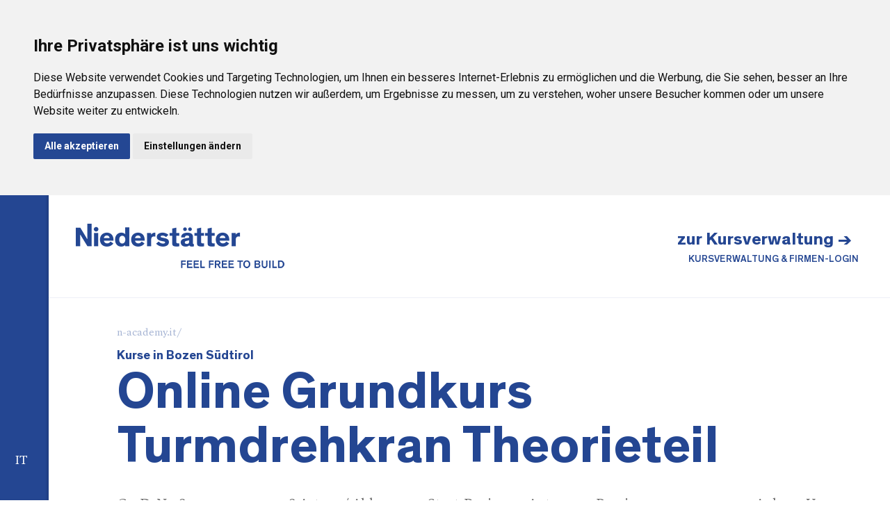

--- FILE ---
content_type: text/html; charset=UTF-8
request_url: https://www.n-academy.it/location/kurse-in-bozen-sudtirol/t/online-grundkurs-turmdrehkran-theorieteil
body_size: 35341
content:
<!DOCTYPE html>
<html xmlns:fb="http://ogp.me/ns/fb#" lang="de">
<head>
                        <title>Online Grundkurs Turmdrehkran Theorieteil - Bozen Südtirol | Niederstätter Academy</title>
            
    <meta http-equiv="content-type" content="text/html; charset=utf-8"/>

    <meta http-equiv="X-UA-Compatible" content="IE=edge"/>

                        <meta name="robots" content="index,follow" />
                <meta property="og:url" content="https://www.n-academy.it/location/kurse-in-bozen-sudtirol/t/online-grundkurs-turmdrehkran-theorieteil"/>
    <link rel="canonical" href="https://www.n-academy.it/location/kurse-in-bozen-sudtirol/t/online-grundkurs-turmdrehkran-theorieteil" />
                        <link rel="alternate" hreflang="de" href="https://www.n-academy.it/location/kurse-in-bozen-sudtirol/t/online-grundkurs-turmdrehkran-theorieteil">
                    <link rel="alternate" hreflang="it" href="https://www.n-academy.it/it/location/corsi-a-bolzano-alto-adige/t/online-corso-base-gru-a-torre-parte-teorica">
            <meta name="language" content="de">
    <meta http-equiv="content-language" content="de"/>

    <meta name="viewport" content="width=device-width,initial-scale=1,maximum-scale=1">
    
          <style type="text/css">@font-face{font-family:'Theinhardt-Bold';src:url(https://cloud.zeppelin-group.com/aHR0cHM6Ly93d3cubmllZGVyc3RhZXR0ZXIuaXQvZGVmYXVsdC9jc3MvYWxsLWQyYTQyYWE5MjNhYTQ1M2Y3ZDE0MzNmYTI1NWRlYzU5LmNzcy==/h-6bff0c2deb1a1b715e4eee46e6d0d4fb/01619515006/default/fonts/Theinhardt-Bold.eot);src:url(https://cloud.zeppelin-group.com/aHR0cHM6Ly93d3cubmllZGVyc3RhZXR0ZXIuaXQvZGVmYXVsdC9jc3MvYWxsLWQyYTQyYWE5MjNhYTQ1M2Y3ZDE0MzNmYTI1NWRlYzU5LmNzcy==/h-6bff0c2deb1a1b715e4eee46e6d0d4fb/01619515006/default/fonts/Theinhardt-Bold.eot) format('embedded-opentype'),url(https://cloud.zeppelin-group.com/aHR0cHM6Ly93d3cubmllZGVyc3RhZXR0ZXIuaXQvZGVmYXVsdC9jc3MvYWxsLWQyYTQyYWE5MjNhYTQ1M2Y3ZDE0MzNmYTI1NWRlYzU5LmNzcy==/h-6bff0c2deb1a1b715e4eee46e6d0d4fb/01619515006/default/fonts/Theinhardt-Bold.woff) format('woff'),url(https://cloud.zeppelin-group.com/aHR0cHM6Ly93d3cubmllZGVyc3RhZXR0ZXIuaXQvZGVmYXVsdC9jc3MvYWxsLWQyYTQyYWE5MjNhYTQ1M2Y3ZDE0MzNmYTI1NWRlYzU5LmNzcy==/h-6bff0c2deb1a1b715e4eee46e6d0d4fb/01619515006/default/fonts/Theinhardt-Bold.ttf) format('truetype'),url(https://cloud.zeppelin-group.com/aHR0cHM6Ly93d3cubmllZGVyc3RhZXR0ZXIuaXQvZGVmYXVsdC9jc3MvYWxsLWQyYTQyYWE5MjNhYTQ1M2Y3ZDE0MzNmYTI1NWRlYzU5LmNzcy==/h-6bff0c2deb1a1b715e4eee46e6d0d4fb/01619515006/default/fonts/Theinhardt-Bold.svg) format('svg');font-weight:normal;font-style:normal;}@font-face{font-family:'LyonText-Regular';src:url(https://cloud.zeppelin-group.com/aHR0cHM6Ly93d3cubmllZGVyc3RhZXR0ZXIuaXQvZGVmYXVsdC9jc3MvYWxsLWQyYTQyYWE5MjNhYTQ1M2Y3ZDE0MzNmYTI1NWRlYzU5LmNzcy==/h-6bff0c2deb1a1b715e4eee46e6d0d4fb/01619515006/default/fonts/LyonText-Regular.eot);src:url(https://cloud.zeppelin-group.com/aHR0cHM6Ly93d3cubmllZGVyc3RhZXR0ZXIuaXQvZGVmYXVsdC9jc3MvYWxsLWQyYTQyYWE5MjNhYTQ1M2Y3ZDE0MzNmYTI1NWRlYzU5LmNzcy==/h-6bff0c2deb1a1b715e4eee46e6d0d4fb/01619515006/default/fonts/LyonText-Regular.eot) format('embedded-opentype'),url(https://cloud.zeppelin-group.com/aHR0cHM6Ly93d3cubmllZGVyc3RhZXR0ZXIuaXQvZGVmYXVsdC9jc3MvYWxsLWQyYTQyYWE5MjNhYTQ1M2Y3ZDE0MzNmYTI1NWRlYzU5LmNzcy==/h-6bff0c2deb1a1b715e4eee46e6d0d4fb/01619515006/default/fonts/LyonText-Regular.woff) format('woff'),url(https://cloud.zeppelin-group.com/aHR0cHM6Ly93d3cubmllZGVyc3RhZXR0ZXIuaXQvZGVmYXVsdC9jc3MvYWxsLWQyYTQyYWE5MjNhYTQ1M2Y3ZDE0MzNmYTI1NWRlYzU5LmNzcy==/h-6bff0c2deb1a1b715e4eee46e6d0d4fb/01619515006/default/fonts/LyonText-Regular.ttf) format('truetype'),url(https://cloud.zeppelin-group.com/aHR0cHM6Ly93d3cubmllZGVyc3RhZXR0ZXIuaXQvZGVmYXVsdC9jc3MvYWxsLWQyYTQyYWE5MjNhYTQ1M2Y3ZDE0MzNmYTI1NWRlYzU5LmNzcy==/h-6bff0c2deb1a1b715e4eee46e6d0d4fb/01619515006/default/fonts/LyonText-Regular.svg) format('svg');font-weight:normal;font-style:normal;}@font-face{font-family:'Theinhardt-Heavy';src:url(https://cloud.zeppelin-group.com/aHR0cHM6Ly93d3cubmllZGVyc3RhZXR0ZXIuaXQvZGVmYXVsdC9jc3MvYWxsLWQyYTQyYWE5MjNhYTQ1M2Y3ZDE0MzNmYTI1NWRlYzU5LmNzcy==/h-6bff0c2deb1a1b715e4eee46e6d0d4fb/01619515006/default/fonts/Theinhardt-Heavy.eot);src:url(https://cloud.zeppelin-group.com/aHR0cHM6Ly93d3cubmllZGVyc3RhZXR0ZXIuaXQvZGVmYXVsdC9jc3MvYWxsLWQyYTQyYWE5MjNhYTQ1M2Y3ZDE0MzNmYTI1NWRlYzU5LmNzcy==/h-6bff0c2deb1a1b715e4eee46e6d0d4fb/01619515006/default/fonts/Theinhardt-Heavy.eot) format('embedded-opentype'),url(https://cloud.zeppelin-group.com/aHR0cHM6Ly93d3cubmllZGVyc3RhZXR0ZXIuaXQvZGVmYXVsdC9jc3MvYWxsLWQyYTQyYWE5MjNhYTQ1M2Y3ZDE0MzNmYTI1NWRlYzU5LmNzcy==/h-6bff0c2deb1a1b715e4eee46e6d0d4fb/01619515006/default/fonts/Theinhardt-Heavy.woff) format('woff'),url(https://cloud.zeppelin-group.com/aHR0cHM6Ly93d3cubmllZGVyc3RhZXR0ZXIuaXQvZGVmYXVsdC9jc3MvYWxsLWQyYTQyYWE5MjNhYTQ1M2Y3ZDE0MzNmYTI1NWRlYzU5LmNzcy==/h-6bff0c2deb1a1b715e4eee46e6d0d4fb/01619515006/default/fonts/Theinhardt-Heavy.ttf) format('truetype'),url(https://cloud.zeppelin-group.com/aHR0cHM6Ly93d3cubmllZGVyc3RhZXR0ZXIuaXQvZGVmYXVsdC9jc3MvYWxsLWQyYTQyYWE5MjNhYTQ1M2Y3ZDE0MzNmYTI1NWRlYzU5LmNzcy==/h-6bff0c2deb1a1b715e4eee46e6d0d4fb/01619515006/default/fonts/Theinhardt-Heavy.svg) format('svg');font-weight:normal;font-style:normal;}@font-face{font-family:'Theinhardt-Medium';src:url(https://cloud.zeppelin-group.com/aHR0cHM6Ly93d3cubmllZGVyc3RhZXR0ZXIuaXQvZGVmYXVsdC9jc3MvYWxsLWQyYTQyYWE5MjNhYTQ1M2Y3ZDE0MzNmYTI1NWRlYzU5LmNzcy==/h-6bff0c2deb1a1b715e4eee46e6d0d4fb/01619515006/default/fonts/Theinhardt-Medium.eot);src:url(https://cloud.zeppelin-group.com/aHR0cHM6Ly93d3cubmllZGVyc3RhZXR0ZXIuaXQvZGVmYXVsdC9jc3MvYWxsLWQyYTQyYWE5MjNhYTQ1M2Y3ZDE0MzNmYTI1NWRlYzU5LmNzcy==/h-6bff0c2deb1a1b715e4eee46e6d0d4fb/01619515006/default/fonts/Theinhardt-Medium.eot) format('embedded-opentype'),url(https://cloud.zeppelin-group.com/aHR0cHM6Ly93d3cubmllZGVyc3RhZXR0ZXIuaXQvZGVmYXVsdC9jc3MvYWxsLWQyYTQyYWE5MjNhYTQ1M2Y3ZDE0MzNmYTI1NWRlYzU5LmNzcy==/h-6bff0c2deb1a1b715e4eee46e6d0d4fb/01619515006/default/fonts/Theinhardt-Medium.svg) format('svg'),url(https://cloud.zeppelin-group.com/aHR0cHM6Ly93d3cubmllZGVyc3RhZXR0ZXIuaXQvZGVmYXVsdC9jc3MvYWxsLWQyYTQyYWE5MjNhYTQ1M2Y3ZDE0MzNmYTI1NWRlYzU5LmNzcy==/h-6bff0c2deb1a1b715e4eee46e6d0d4fb/01619515006/default/fonts/Theinhardt-Medium.ttf) format('truetype'),url(https://cloud.zeppelin-group.com/aHR0cHM6Ly93d3cubmllZGVyc3RhZXR0ZXIuaXQvZGVmYXVsdC9jc3MvYWxsLWQyYTQyYWE5MjNhYTQ1M2Y3ZDE0MzNmYTI1NWRlYzU5LmNzcy==/h-6bff0c2deb1a1b715e4eee46e6d0d4fb/01619515006/default/fonts/Theinhardt-Medium.woff) format('woff'),url(https://cloud.zeppelin-group.com/aHR0cHM6Ly93d3cubmllZGVyc3RhZXR0ZXIuaXQvZGVmYXVsdC9jc3MvYWxsLWQyYTQyYWE5MjNhYTQ1M2Y3ZDE0MzNmYTI1NWRlYzU5LmNzcy==/h-6bff0c2deb1a1b715e4eee46e6d0d4fb/01619515006/default/fonts/Theinhardt-Medium.woff2) format('woff2');font-weight:normal;font-style:normal;}@font-face{font-family:'Theinhardt-Regular';src:url(https://cloud.zeppelin-group.com/aHR0cHM6Ly93d3cubmllZGVyc3RhZXR0ZXIuaXQvZGVmYXVsdC9jc3MvYWxsLWQyYTQyYWE5MjNhYTQ1M2Y3ZDE0MzNmYTI1NWRlYzU5LmNzcy==/h-6bff0c2deb1a1b715e4eee46e6d0d4fb/01619515006/default/fonts/Theinhardt-Regular.eot);src:url(https://cloud.zeppelin-group.com/aHR0cHM6Ly93d3cubmllZGVyc3RhZXR0ZXIuaXQvZGVmYXVsdC9jc3MvYWxsLWQyYTQyYWE5MjNhYTQ1M2Y3ZDE0MzNmYTI1NWRlYzU5LmNzcy==/h-6bff0c2deb1a1b715e4eee46e6d0d4fb/01619515006/default/fonts/Theinhardt-Regular.eot) format('embedded-opentype'),url(https://cloud.zeppelin-group.com/aHR0cHM6Ly93d3cubmllZGVyc3RhZXR0ZXIuaXQvZGVmYXVsdC9jc3MvYWxsLWQyYTQyYWE5MjNhYTQ1M2Y3ZDE0MzNmYTI1NWRlYzU5LmNzcy==/h-6bff0c2deb1a1b715e4eee46e6d0d4fb/01619515006/default/fonts/Theinhardt-Regular.woff) format('woff'),url(https://cloud.zeppelin-group.com/aHR0cHM6Ly93d3cubmllZGVyc3RhZXR0ZXIuaXQvZGVmYXVsdC9jc3MvYWxsLWQyYTQyYWE5MjNhYTQ1M2Y3ZDE0MzNmYTI1NWRlYzU5LmNzcy==/h-6bff0c2deb1a1b715e4eee46e6d0d4fb/01619515006/default/fonts/Theinhardt-Regular.ttf) format('truetype'),url(https://cloud.zeppelin-group.com/aHR0cHM6Ly93d3cubmllZGVyc3RhZXR0ZXIuaXQvZGVmYXVsdC9jc3MvYWxsLWQyYTQyYWE5MjNhYTQ1M2Y3ZDE0MzNmYTI1NWRlYzU5LmNzcy==/h-6bff0c2deb1a1b715e4eee46e6d0d4fb/01619515006/default/fonts/Theinhardt-Regular.svg) format('svg');font-weight:normal;font-style:normal;}@font-face{font-family:'Theinhardt-Light';src:url(https://cloud.zeppelin-group.com/aHR0cHM6Ly93d3cubmllZGVyc3RhZXR0ZXIuaXQvZGVmYXVsdC9jc3MvYWxsLWQyYTQyYWE5MjNhYTQ1M2Y3ZDE0MzNmYTI1NWRlYzU5LmNzcy==/h-6bff0c2deb1a1b715e4eee46e6d0d4fb/01619515006/default/fonts/Theinhardt-Light.eot);src:url(https://cloud.zeppelin-group.com/aHR0cHM6Ly93d3cubmllZGVyc3RhZXR0ZXIuaXQvZGVmYXVsdC9jc3MvYWxsLWQyYTQyYWE5MjNhYTQ1M2Y3ZDE0MzNmYTI1NWRlYzU5LmNzcy==/h-6bff0c2deb1a1b715e4eee46e6d0d4fb/01619515006/default/fonts/Theinhardt-Light.eot) format('embedded-opentype'),url(https://cloud.zeppelin-group.com/aHR0cHM6Ly93d3cubmllZGVyc3RhZXR0ZXIuaXQvZGVmYXVsdC9jc3MvYWxsLWQyYTQyYWE5MjNhYTQ1M2Y3ZDE0MzNmYTI1NWRlYzU5LmNzcy==/h-6bff0c2deb1a1b715e4eee46e6d0d4fb/01619515006/default/fonts/Theinhardt-Light.woff) format('woff'),url(https://cloud.zeppelin-group.com/aHR0cHM6Ly93d3cubmllZGVyc3RhZXR0ZXIuaXQvZGVmYXVsdC9jc3MvYWxsLWQyYTQyYWE5MjNhYTQ1M2Y3ZDE0MzNmYTI1NWRlYzU5LmNzcy==/h-6bff0c2deb1a1b715e4eee46e6d0d4fb/01619515006/default/fonts/Theinhardt-Light.ttf) format('truetype'),url(https://cloud.zeppelin-group.com/aHR0cHM6Ly93d3cubmllZGVyc3RhZXR0ZXIuaXQvZGVmYXVsdC9jc3MvYWxsLWQyYTQyYWE5MjNhYTQ1M2Y3ZDE0MzNmYTI1NWRlYzU5LmNzcy==/h-6bff0c2deb1a1b715e4eee46e6d0d4fb/01619515006/default/fonts/Theinhardt-Light.svg) format('svg');font-weight:normal;font-style:normal;}.Headline{color:#244793;font-size:75px;line-height:78px;font-weight:bold;}.Subheadline{color:#244793;font-size:25px;line-height:30px;font-weight:bold;}body,html{height:100%;}body,table,input,select,textarea,.defaultFs,.defaulti{font-size:20px;line-height:34px;}body,table,input,select,textarea{color:#6C6C6C;font-family:'LyonText-Regular',serif;}body{margin:0px 0px 0px 0px;padding:0px 0px 0px 0px;}table{border:0px;border-collapse:collapse;}table td,form{margin:0px 0px 0px 0px;padding:0px 0px 0px 0px;}a,body .link,body .owl-dots .owl-dot.active div.usplist{color:#244793;cursor:pointer;text-decoration:none;font-size:15px;-line-height:90px;}a:not(.effectlink):hover,body .link:hover{opacity:0.7;filter:alpha(opacity = 70);}img{border:0px;vertical-align:middle;}video{vertical-align:middle;}p{margin:0px 0px 0px 0px;padding:0px 0px 0px 0px;}@media (max-width:1100px){body .owl-dots .owl-dot.active div.usplist{font-style:14px;}}@media  all{body{-webkit-text-size-adjust:none;}address{font-style:normal;}hr{display:none;}h1,h2,h3,h4,h5,h6,h1 a,h2 a,h3 a,h4 a,h5 a,h6 a{margin:0px 0px 0px 0px;padding:0px 0px 0px 0px;text-decoration:none;font-size:18px;line-height:24px;font-weight:normal;}.t1large,.t1large a,.t1largei,.t1largei a{font-family:'Theinhardt-Bold';color:#244692;font-size:105px;line-height:105px;font-weight:bold;}.Headline,.t1,.t1 a,.t1i,.t1i a{font-family:'Theinhardt-Bold';color:#244692;font-size:75px;line-height:78px;font-weight:bold;}.t2,.t2 a,.t2i,.t2i a{font-family:'Theinhardt-Bold';color:#244692;font-size:18px;line-height:28px;font-weight:bold;}.t3,.t3 a,.t3i,.t3i a{font-family:'Theinhardt-Bold';color:#244692;font-size:42px;line-height:52px;font-weight:bold;}.t4,.t4 a,.t4i,.t4i a{font-family:'Theinhardt-Bold';color:#244692;font-size:32px;line-height:44px;font-weight:bold;}.Subheadline,.t5,.t5 a,.t5i,.t5i a{font-family:'Theinhardt-Bold';color:#244692;font-size:25px;line-height:30px;font-weight:bold;}.t6,.t6 a,.t6i,.t6i a{font-family:'Theinhardt-Bold';color:#244692;font-size:23px;line-height:28px;font-weight:bold;}.t7,.t7 a,.t7i,.t7i a{font-family:'Theinhardt-Bold';color:#244692;font-size:14px;line-height:19px;font-weight:bold;}.t1largei,.t1largei a{color:#FFFFFF;}.t1i,.t1i a{color:#FFFFFF;}.t2i,.t2i a{color:#FFFFFF;}.t3i,.t3i a{color:#FFFFFF;}.t4i,.t4i a{color:#FFFFFF;}.t5i,.t5i a{color:#FFFFFF;}.t6i,.t6i a{color:#FFFFFF;}.t7i,.t7i a{color:#FFFFFF;}a.linki{color:#FFFFFF;}.readMoreButton{padding-right:20px;background:url('[data-uri]') no-repeat 100% 50%;}.open ~ .readMoreButton{background:url('[data-uri]') no-repeat 100% 50%;}.effectlink{left:48px;font-family:'Theinhardt-Heavy';font-size:15px;text-transform:uppercase;letter-spacing:3px;position:relative;}.effectlink:before{content:'';padding:4px 6px;width:14px;height:16px;display:inline-block;position:absolute;top:50%;left:-6px;z-index:-1;transform:translateY(-50%);background-color:rgba(36,71,147,0.06);pointer-events:none;transition:all .4s;}.effectlink:hover{color:#FFFFFF;}.effectlink:hover:before{width:100%;background-color:#244793;}.effectlink:after{content:'';margin-top:-1px;width:32px;height:2px;display:inline-block;position:absolute;top:50%;left:-48px;z-index:-1;background-color:currentColor;pointer-events:none;}.effectlink:hover:after{background-color:#244793;}.defaulti{color:#FFFFFF;}small,.small{font-size:18px;line-height:32px;}.medium1,.medium1i{font-size:23px;line-height:37px;}.medium1i{color:#FFFFFF;}.large1,.large1i{font-size:26px;line-height:35px;}.large1i{color:#FFFFFF;}.ttupper{text-transform:uppercase;}.ttlower{text-transform:lowercase;}.ttnone{text-transform:none;}a.back{font-size:15px;font-weight:bold;}a.back:hover{}svg.icon{width:1.250000em;height:1.250000em;}ul{margin:0px 0px 0px 0px;padding-left:16px;padding-right:8px;list-style-type:none;}ul li:before{content:'\025AA';font-size:20px;position:absolute;left:0px;top:0px;font-family:Arial,Helvetica,sans-serif;}ul li{position:relative;padding:0px 0px 0px 15px;}ul li ul li:before{color:#999999;}ol{margin:0px 0px 0px 0px;padding:0px 0px 0px 26px;}ol li{margin:0px 0px 0px 0px;padding:0px 0px 0px 0px;}*.reset ul,ul.reset{padding:0px 0px 0px 0px;}*.reset ul li:before,ul.reset li:before{content:none;}*.reset ul li,ul.reset li{position:static;padding:0px 0px 0px 0px;}*.reset ul li ul,ul.reset li ul{padding:0px 0px 0px 0px;}*.icon1 ul,ul.icon1{margin:0px 0px 0px 0px;padding:0px 0px 0px 0px;list-style-type:none;}*.icon1 ul li,ul.icon1 li{margin:0px 0px 0px 0px;padding:0px 0px 0px 1.625000em;position:relative;text-indent:0px;line-height:1.562500em;}*.icon1 ul li:before,ul.icon1 li:before{content:none;}*.icon1 ul li svg.icon,ul.icon1 li svg.icon{position:absolute;left:0px;top:0.125000em;width:0.500000em;height:0.500000em;}table{width:100%;}table caption{font-size:20px;}table colgroup col{width:29.572650%;}table colgroup col:first-child{width:5.470085%;}table thead{border-bottom:solid 2px #BFBFBF;}table thead th{padding-top:6px;padding-bottom:6px;text-align:left;}table tfoot td{border-top:solid 1px #BFBFBF;padding-top:6px;padding-bottom:6px;}table tbody td{border-top:solid 1px #BFBFBF;padding-top:6px;padding-bottom:6px;}table tr *{padding-left:0.854701%;padding-right:0.854701%;}table tr *:first-child{padding-left:0.341880%;padding-right:0.341880%;}table.reset{width:auto;}table.reset caption{font-size:inherit;}table.reset colgroup col{width:auto;}table.reset thead{border-bottom:inherit;}table.reset thead th{padding-top:inherit;padding-bottom:inherit;text-align:inherit;}table.reset tfoot td{border-top:inherit;padding-top:inherit;padding-bottom:inherit;}table.reset tbody td{border-top:inherit;padding-top:inherit;padding-bottom:inherit;}table.reset tr *{padding-left:inherit;padding-right:inherit;}a.button1{background-color:#244793;color:#FFFFFF;}a.button2{background:transparent;box-shadow:inset 0px 0px 0px 1px #244793;color:#244793;}a.button0,a.button1,a.button2{padding:17px 24px 15px 24px;font-size:14px;line-height:19px;font-family:'Theinhardt-Bold';text-transform:uppercase;}a.button0.small,a.button1.small,a.button2.small{padding:12px 15px 7px 15px;font-size:12px;line-height:17px;}a.button0.big,a.button1.big,a.button2.big{padding:21px 24px 18px 24px;font-size:15px;line-height:20px;}a.button0:hover,a.button1:hover,a.button2:hover{opacity:0.8;}.bgimage{color:#FFFFFF;}.bgweb{background-color:#FFFFFF;color:#6C6C6C;}.bgwebgradientleft{background:linear-gradient(to right,rgba(221,221,221,1) 0%,rgba(221,221,221,1) 30%,rgba(221,221,221,0) 100%);}.bgwebgradientright{background:linear-gradient(to right,rgba(221,221,221,0) 0%,rgba(221,221,221,1) 70%,rgba(221,221,221,1) 100%);}.bgweb2{background-color:#EFEFEF;color:#6C6C6C;}.bgheader{background-color:#FFFFFF;color:#6C6C6C;}.bgheader2{background-color:#EFEFEF;color:#6C6C6C;}.bgmobile{background-color:#EFEFEF;color:#6C6C6C;}.bgfooter{background-color:#F6F8FB;color:#666666;}.bglist{background-color:#F6F8FB;color:#6C6C6C;}.bgteaser{background-color:#F6F8FB;color:#6C6C6C;}.bgusp{background-color:#F6F8FB;color:#6C6C6C;}.bglistalternate{background-color:#EFEFEF;color:#6C6C6C;}.bgteaseralternate{background-color:#EFEFEF;color:#6C6C6C;}.bguspalternate{background-color:#EFEFEF;color:#6C6C6C;}.bgbar{background-color:#444444;color:#FFFFFF;}.bghighlight{background-color:#244692;color:#FFFFFF;}.bghighlight .borderBefore:before{border-color:#244692;}.bghighlight .borderAfter:after{border-color:#244692;}.bghighlight2{background-color:#79B53C;color:#FFFFFF;}.bghighlight2 .borderBefore:before{border-color:#79B53C;}.bghighlight2 .borderAfter:after{border-color:#79B53C;}.bggallerybox{background-color:rgba(0,0,0,0.7);color:#FFFFFF;}.bggallerygradienttopbottom{background:-moz-linear-gradient(top,rgba(0,0,0,0) 0%,rgba(0,0,0,0.65) 50%,rgba(0,0,0,0) 100%);background:-webkit-gradient(linear,left top,left bottom,color-stop(0%,rgba(0,0,0,0)),color-stop(50%,rgba(0,0,0,0.65)),color-stop(100%,rgba(0,0,0,0)));background:-webkit-linear-gradient(top,rgba(0,0,0,0) 0%,rgba(0,0,0,0.65) 50%,rgba(0,0,0,0) 100%);background:-o-linear-gradient(top,rgba(0,0,0,0) 0%,rgba(0,0,0,0.65) 50%,rgba(0,0,0,0) 100%);background:-ms-linear-gradient(top,rgba(0,0,0,0) 0%,rgba(0,0,0,0.65) 50%,rgba(0,0,0,0) 100%);background:linear-gradient(to bottom,rgba(0,0,0,0) 0%,rgba(0,0,0,0.65) 50%,rgba(0,0,0,0) 100%);filter:progid:DXImageTransform.Microsoft.gradient( startColorstr='#00000000',endColorstr='#00000000',GradientType=0 );color:#FFFFFF;}.bggallerygradienttop{background:-moz-linear-gradient(top,rgba(0,0,0,0) 0%,rgba(0,0,0,0.7) 100%);background:-webkit-gradient(linear,left top,left bottom,color-stop(0%,rgba(0,0,0,0)),color-stop(100%,rgba(0,0,0,0.8)));background:-webkit-linear-gradient(top,rgba(0,0,0,0) 0%,rgba(0,0,0,0.7) 100%);background:-o-linear-gradient(top,rgba(0,0,0,0) 0%,rgba(0,0,0,0.7) 100%);background:-ms-linear-gradient(top,rgba(0,0,0,0) 0%,rgba(0,0,0,0.7) 100%);background:linear-gradient(to bottom,rgba(0,0,0,0) 0%,rgba(0,0,0,0.7) 100%);filter:progid:DXImageTransform.Microsoft.gradient( startColorstr='#00000000',endColorstr='#B2000000',GradientType=0 );color:#FFFFFF;}.bggallerygradienttop2{background:-moz-linear-gradient(top,rgba(221,221,221,0) 0%,rgba(221,221,221,1) 100%);background:-webkit-gradient(linear,left top,left bottom,color-stop(0%,rgba(221,221,221,0)),color-stop(100%,rgba(221,221,221,1)));background:-webkit-linear-gradient(top,rgba(221,221,221,0) 0%,rgba(221,221,221,1) 100%);background:-o-linear-gradient(top,rgba(221,221,221,0) 0%,rgba(221,221,221,1) 100%);background:-ms-linear-gradient(top,rgba(221,221,221,0) 0%,rgba(221,221,221,1) 100%);background:linear-gradient(to bottom,rgba(221,221,221,0) 0%,rgba(221,221,221,1) 100%);filter:progid:DXImageTransform.Microsoft.gradient( startColorstr='#00dddddd',endColorstr='#dddddd',GradientType=0 );}.bggallerygradienttop3{background:-moz-linear-gradient(top,rgba(239,239,239,0) 0%,rgba(239,239,239,1) 100%);background:-webkit-gradient(linear,left top,left bottom,color-stop(0%,rgba(239,239,239,0)),color-stop(100%,rgba(239,239,239,1)));background:-webkit-linear-gradient(top,rgba(239,239,239,0) 0%,rgba(239,239,239,1) 100%);background:-o-linear-gradient(top,rgba(239,239,239,0) 0%,rgba(239,239,239,1) 100%);background:-ms-linear-gradient(top,rgba(239,239,239,0) 0%,rgba(239,239,239,1) 100%);background:linear-gradient(to bottom,rgba(239,239,239,0) 0%,rgba(239,239,239,1) 100%);filter:progid:DXImageTransform.Microsoft.gradient( startColorstr='#00EFEFEF',endColorstr='#EFEFEF',GradientType=0 );}.bggallerygradientradius{background:-moz-radial-gradient(center,ellipse cover,rgba(0,0,0,0.6) 0%,rgba(0,0,0,0) 70%,rgba(0,0,0,0) 100%);background:-webkit-radial-gradient(center,ellipse cover,rgba(0,0,0,0.6) 0%,rgba(0,0,0,0) 70%,rgba(0,0,0,0) 100%);background:radial-gradient(ellipse at center,rgba(0,0,0,0.6) 0%,rgba(0,0,0,0) 70%,rgba(0,0,0,0) 100%);}.bggallerygradientradiusi{background:-moz-radial-gradient(center,ellipse cover,rgba(255,255,255,0.6) 0%,rgba(255,255,255,0) 70%,rgba(255,255,255,0) 100%);background:-webkit-radial-gradient(center,ellipse cover,rgba(255,255,255,0.6) 0%,rgba(255,255,255,0) 70%,rgba(255,255,255,0) 100%);background:radial-gradient(ellipse at center,rgba(255,255,255,0.6) 0%,rgba(255,255,255,0) 70%,rgba(255,255,255,0) 100%);}.bggallerygradientdiagonalbottomtop{background:-moz-linear-gradient(45deg,rgba(0,0,0,1) 0%,rgba(0,0,0,0) 45%,rgba(0,0,0,0) 100%);background:-webkit-linear-gradient(45deg,rgba(0,0,0,1) 0%,rgba(0,0,0,0) 45%,rgba(0,0,0,0) 100%);background:linear-gradient(45deg,rgba(0,0,0,1) 0%,rgba(0,0,0,0) 45%,rgba(0,0,0,0) 100%);}.bgcookies{background-color:#dddddd;}.bgcookiesicon{background-color:#CCCCCC;color:#000000;}.bgicon{background-color:#244692;color:#FFFFFF;fill:#FFFFFF;padding:0.375000em;display:inline-block;vertical-align:top;}.bgimage .t1large,.bgimage .t1large a,.bgimage a,.bgimage h1,.bgimage h1 a,.bgimage .t1,.bgimage .t1 a,.bgimage h2,.bgimage h2 a,.bgimage .t2,.bgimage .t2 a,.bgimage h3,.bgimage h3 a,.bgimage .t3,.bgimage .t3 a,.bgimage h4,.bgimage h4 a,.bgimage .t4,.bgimage .t4 a,.bgimage h5,.bgimage h5 a,.bgimage .t5,.bgimage .t5 a,.bgimage h6,.bgimage h6 a,.bgimage .t6,.bgimage .t6 a,.bgimage h7,.bgimage h7 a,.bgimage .t7,.bgimage .t7 a,.button1 .t1,.button1 .t2,.button1 .t3,.button1 .t4,.button1 .t5,.button1 .t6,.button1 .t7,.bgbar .t1large,.bgbar .t1large a,.bgbar .t1,.bgbar .t1 a,.bgbar .t2,.bgbar .t2 a,.bgbar .t3,.bgbar .t3 a,.bgbar .t4,.bgbar .t4 a,.bgbar .t5,.bgbar .t5 a,.bgbar .t6,.bgbar .t6 a,.bgbar .t7,.bgbar .t7 a,.bghighlight a,.bghighlight .t1large,.bghighlight .t1large a,.bghighlight .t1,.bghighlight .t1 a,.bghighlight .t2,.bghighlight .t2 a,.bghighlight .t3,.bghighlight .t3 a,.bghighlight .t4,.bghighlight .t4 a,.bghighlight .t5,.bghighlight .t5 a,.bghighlight .t6,.bghighlight .t6 a,.bghighlight .t7,.bghighlight .t7 a,.bghighlight2 .t1large,.bghighlight2 .t1large a,.bghighlight2 .t1,.bghighlight2 .t1 a,.bghighlight2 .t2,.bghighlight2 .t2 a,.bghighlight2 .t3,.bghighlight2 .t3 a,.bghighlight2 .t4,.bghighlight2 .t4 a,.bghighlight2 .t5,.bghighlight2 .t5 a,.bghighlight2 .t6,.bghighlight2 .t6 a,.bghighlight2 .t7,.bghighlight2 .t7 a,.bggallerybox .t1large,.bggallerybox .t1large a,.bggallerybox .t1,.bggallerybox .t1 a,.bggallerybox .t2,.bggallerybox .t2 a,.bggallerybox .t3,.bggallerybox .t3 a,.bggallerybox .t4,.bggallerybox .t4 a,.bggallerybox .t5,.bggallerybox .t5 a,.bggallerybox .t6,.bggallerybox .t6 a,.bggallerybox .t7,.bggallerybox .t7 a,.bggallerygradienttopbottom .t1large,.bggallerygradienttopbottom .t1large a,.bggallerygradienttopbottom .t1,.bggallerygradienttopbottom .t1 a,.bggallerygradienttopbottom .t2,.bggallerygradienttopbottom .t2 a,.bggallerygradienttopbottom .t3,.bggallerygradienttopbottom .t3 a,.bggallerygradienttopbottom .t4,.bggallerygradienttopbottom .t4 a,.bggallerygradienttopbottom .t5,.bggallerygradienttopbottom .t5 a,.bggallerygradienttopbottom .t6,.bggallerygradienttopbottom .t6 a,.bggallerygradienttopbottom .t7,.bggallerygradienttopbottom .t7 a,.bggallerygradienttop .t1large,.bggallerygradienttop .t1large a,.bggallerygradienttop .t1,.bggallerygradienttop .t1 a,.bggallerygradienttop .t2,.bggallerygradienttop .t2 a,.bggallerygradienttop .t3,.bggallerygradienttop .t3 a,.bggallerygradienttop .t4,.bggallerygradienttop .t4 a,.bggallerygradienttop .t5,.bggallerygradienttop .t5 a,.bggallerygradienttop .t6,.bggallerygradienttop .t6 a,.bggallerygradienttop .t7,.bggallerygradienttop .t7 a{color:#FFFFFF;}.bglist.bgactive,.bglist.hover:hover,.bgteaser.bgactive,.bgteaser.hover:hover,.bgusp.bgactive,.bgusp.hover:hover,.bglistalternate.bgactive,.bglistalternate.hover:hover,.bgteaseralternate.bgactive,.bgteaseralternate.hover:hover,.bguspalternate.hover.bgactive,.bguspalternate.hover:hover,.bgbar.bgactive,.bgbar.hover:hover,.bggallerybox.bgactive,.bggallerybox.hover:hover,.bggallerygradienttopbottom.bgactive,.bggallerygradienttopbottom.hover:hover,.bggallerygradienttop.bgactive,.bggallerygradienttop.hover:hover,.bggallerygradienttop2.bgactive,.bggallerygradienttop2.hover:hover,.bghighlight.bgactive,.bghighlight.hover:hover,.bghighlight2.bgactive,.bghighlight2.hover:hover{cursor:pointer;-webkit-box-shadow:inset 0px 0px 4px 500px rgba(0,0,0,0.15);-moz-box-shadow:inset 0px 0px 4px 500px rgba(0,0,0,0.15);box-shadow:inset 0px 0px 4px 500px rgba(0,0,0,0.15);filter:progid:DXImageTransform.Microsoft.Shadow(Strength=5,Direction=120,Color='#000000'),progid:DXImageTransform.Microsoft.gradient(startColorstr='#40000000',endColorstr='#40000000',GradientType=0);}.bglist.bgactive .bglist,.bglist.hover:hover .bglist,.bglist.bgactive .bglistalternate,.bglist.hover:hover .bglistalternate,.bglist.bgactive .bghighlight,.bglist.hover:hover .bghighlight,.bglist.bgactive .bghighlight2,.bglist.hover:hover .bghighlight2,.bgteaser.bgactive .bgteaser,.bgteaser.hover:hover .bgteaser,.bgteaser.bgactive .bgteaseralternate,.bgteaser.hover:hover .bgteaseralternate,.bgteaser.bgactive .bghighlight,.bgteaser.hover:hover .bghighlight,.bgteaser.bgactive .bghighlight2,.bgteaser.hover:hover .bghighlight2,.bgusp.bgactive .bgusp,.bgusp.hover:hover .bgusp,.bgusp.bgactive .bguspalternate,.bgusp.hover:hover .bguspalternate,.bgusp.bgactive .bghighlight,.bgusp.hover:hover .bghighlight,.bgusp.bgactive .bghighlight2,.bgusp.hover:hover .bghighlight2,.bglistalternate.bgactive .bglist,.bglistalternate.hover:hover .bglist,.bglistalternate.bgactive .bglistalternate,.bglistalternate.hover:hover .bglistalternate,.bglistalternate.bgactive .bghighlight,.bglistalternate.hover:hover .bghighlight,.bglistalternate.bgactive .bghighlight2,.bglistalternate.hover:hover .bghighlight2,.bgteaseralternate.bgactive .bgteaser,.bgteaseralternate.hover:hover .bgteaser,.bgteaseralternate.bgactive .bgteaseralternate,.bgteaseralternate.hover:hover .bgteaseralternate,.bgteaseralternate.bgactive .bghighlight,.bgteaseralternate.hover:hover .bghighlight,.bgteaseralternate.bgactive .bghighlight2,.bgteaseralternate.hover:hover .bghighlight2,.bguspalternate.bgactive .bgusp,.bguspalternate.hover:hover .bgusp,.bguspalternate.bgactive .bguspalternate,.bguspalternate.hover:hover .bguspalternate,.bguspalternate.bgactive .bghighlight,.bguspalternate.hover:hover .bghighlight,.bguspalternate.bgactive .bghighlight2,.bguspalternate.hover:hover .bghighlight2,.bgbar.bgactive .bgbar,.bgbar.hover:hover .bgbar,.bgbar.bgactive .bghighlight,.bgbar.hover:hover .bghighlight,.bgbar.bgactive .bghighlight2,.bgbar.hover:hover .bghighlight2,.bghighlight.bgactive .bghighlight,.bghighlight.hover:hover .bghighlight,.bghighlight.bgactive .bglist,.bghighlight.hover:hover .bglist,.bghighlight.bgactive .bgteaser,.bghighlight.hover:hover .bgteaser,.bghighlight.bgactive .bgusp,.bghighlight.hover:hover .bgusp,.bghighlight.bgactive .bglistalternate,.bghighlight.hover:hover .bglistalternate,.bghighlight.bgactive .bgteaseralternate,.bghighlight.hover:hover .bgteaseralternate,.bghighlight.bgactive .bguspalternate,.bghighlight.hover:hover .bguspalternate,.bghighlight.bgactive .bgbar,.bghighlight.hover:hover .bgbar,.bghighlight.bgactive .bghighlight2,.bghighlight.hover:hover .bghighlight2,.bghighlight2.bgactive .bghighlight2,.bghighlight2.hover:hover .bghighlight2,.bghighlight2.bgactive .bglist,.bghighlight2.hover:hover .bglist,.bghighlight2.bgactive .bgteaser,.bghighlight2.hover:hover .bgteaser,.bghighlight2.bgactive .bgusp,.bghighlight2.hover:hover .bgusp,.bghighlight2.bgactive .bglistalternate,.bghighlight2.hover:hover .bglistalternate,.bghighlight2.bgactive .bgteaseralternate,.bghighlight2.hover:hover .bgteaseralternate,.bghighlight2.bgactive .bguspalternate,.bghighlight2.hover:hover .bguspalternate,.bghighlight2.bgactive .bgbar,.bghighlight2.hover:hover .bgbar,.bghighlight2.bgactive .bghighlight,.bghighlight2.hover:hover .bghighlight{cursor:pointer;-webkit-box-shadow:inset 0px 0px 4px 500px rgba(0,0,0,0.25);-moz-box-shadow:inset 0px 0px 4px 500px rgba(0,0,0,0.25);box-shadow:inset 0px 0px 4px 500px rgba(0,0,0,0.25);filter:progid:DXImageTransform.Microsoft.gradient(startColorstr='#40000000',endColorstr='#40000000',GradientType=0);}.iconhover:hover{opacity:0.7;filter:alpha(opacity = 70);cursor:pointer;}.iconinverse{color:#FFFFFF;fill:#FFFFFF;}.hover{cursor:pointer;}.hover picture{position:relative;}.hover:hover picture:before{content:'';background-color:rgba(0,0,0,0.25);position:absolute;left:0px;top:0px;width:100%;height:100%;}.hover:hover .nohover{-webkit-box-shadow:none!important;-moz-box-shadow:none!important;box-shadow:none!important;filter:none!important;}.points1v{margin:0px 0px 0px 0px;padding:0px 0px 0px 0px;width:18px;}.points1v:after{content:'';clear:both;display:block;font-size:0px;height:0px;line-height:0px;overflow:hidden;text-indent:-100px;}.points1v li:before{content:none;}.points1v li{left:auto;position:static;text-indent:0px;}.points1v > *{background-color:#FFFFFF;display:inline-block;width:18px;height:18px;cursor:pointer;text-indent:-100px!important;padding:0px 0px 0px 0px;overflow:hidden;-webkit-border-radius:9px;-moz-border-radius:9px;border-radius:9px;-webkit-box-shadow:inset 2px 2px 5px 0px rgba(0,0,0,0.75);-moz-box-shadow:inset 2px 2px 5px 0px rgba(0,0,0,0.75);box-shadow:inset 2px 2px 5px 0px rgba(0,0,0,0.75);}.points1v > * + *{margin-top:6px;}.points1v > *.active{background-color:#244692;}.points1h{margin:0px 0px 0px 0px;padding:0px 0px 0px 0px;}.points1h:after{content:'';clear:both;display:block;font-size:0px;height:0px;line-height:0px;overflow:hidden;text-indent:-100px;}.points1h li:before{content:none;}.points1h li{left:auto;position:static;text-indent:0px;}.points1h > *{background-color:#FFFFFF;display:inline-block;width:18px;height:18px;cursor:pointer;text-indent:-100px!important;padding:0px 0px 0px 0px;overflow:hidden;-webkit-border-radius:9px;-moz-border-radius:9px;border-radius:9px;-webkit-box-shadow:inset 2px 2px 5px 0px rgba(0,0,0,0.75);-moz-box-shadow:inset 2px 2px 5px 0px rgba(0,0,0,0.75);box-shadow:inset 2px 2px 5px 0px rgba(0,0,0,0.75);}.points1h > * + *{margin-left:6px;}.points1h > *.active{background-color:#244692;}.points2v{margin:0px 0px 0px 0px;padding:0px 0px 0px 0px;width:30px;text-align:center;}.points2v:after{content:'';clear:both;display:block;font-size:0px;height:0px;line-height:0px;overflow:hidden;text-indent:-100px;}.points2v li:before{content:none;}.points2v li{left:auto;position:static;text-indent:0px;}.points2v > *{background-color:#FFFFFF;display:inline-block;line-height:30px;margin:0px 0px 12px 0px;padding:0px 0px 0px 0px;width:30px;height:30px;cursor:pointer;}.points2v > * + *{margin-top:6px;}.points2v > *.active{-webkit-box-shadow:inset 0px 0px 4px 500px rgba(0,0,0,0.25);-moz-box-shadow:inset 0px 0px 4px 500px rgba(0,0,0,0.25);box-shadow:inset 0px 0px 4px 500px rgba(0,0,0,0.25);filter:progid:DXImageTransform.Microsoft.gradient(startColorstr='#40000000',endColorstr='#40000000',GradientType=0);}.points2h{margin:0px 0px 0px 0px;padding:0px 0px 0px 0px;text-align:center;}.points2h:after{content:'';clear:both;display:block;font-size:0px;height:0px;line-height:0px;overflow:hidden;text-indent:-100px;}.points2h li:before{content:none;}.points2h li{left:auto;position:static;text-indent:0px;}.points2h > *{background-color:#FFFFFF;display:inline-block;line-height:30px;margin:0px 6px 0px 0px;padding:0px 0px 0px 0px;width:30px;height:30px;cursor:pointer;}.points2h > * + *{margin-left:6px;}.points2h > *.active{-webkit-box-shadow:inset 0px 0px 4px 500px rgba(0,0,0,0.25);-moz-box-shadow:inset 0px 0px 4px 500px rgba(0,0,0,0.25);box-shadow:inset 0px 0px 4px 500px rgba(0,0,0,0.25);filter:progid:DXImageTransform.Microsoft.gradient(startColorstr='#40000000',endColorstr='#40000000',GradientType=0);}.points3v{margin:0px 0px 0px 0px;padding:0px 0px 0px 0px;width:30px;text-align:center;}.points3v:after{content:'';clear:both;display:block;font-size:0px;height:0px;line-height:0px;overflow:hidden;text-indent:-100px;}.points3v li:before{content:none;}.points3v li{left:auto;position:static;text-indent:0px;}.points3v > *{border:solid 2px #FFFFFF;display:inline-block;margin:0px 0px 12px 0px;padding:0px 0px 0px 0px;width:17px;height:17px;cursor:pointer;text-indent:-100px!important;overflow:hidden;}.points3v > * + *{margin-top:6px;}.points3v > *.active{background-color:#FFFFFF;}.points3h{margin:0px 0px 0px 0px;padding:0px 0px 0px 0px;text-align:center;}.points3h:after{content:'';clear:both;display:block;font-size:0px;height:0px;line-height:0px;overflow:hidden;text-indent:-100px;}.points3h li:before{content:none;}.points3h li{left:auto;position:static;text-indent:0px;}.points3h > *{border:solid 2px #FFFFFF;display:inline-block;margin:0px 6px 0px 0px;padding:0px 0px 0px 0px;width:17px;height:17px;cursor:pointer;text-indent:-100px!important;overflow:hidden;}.points3h > * + *{margin-left:6px;}.points3h > *.active{background-color:#FFFFFF;}.tab1{background-color:#4C4C4C;color:#FFFFFF;line-height:32px;padding:0px 1.709402% 0px 1.709402%;width:28.205128%;height:32px;}.active .tab1,.tab1.active{background-color:#244692;position:relative;}.tab1.active:before{content:'';position:absolute;left:24px;bottom:-9px;width:0px;height:0px;border-style:solid;border-width:9px 9.5px 0 9.5px;border-color:#244692 transparent transparent transparent;}.tab2{text-align:center;position:relative;}.tab2:before{content:'';background-color:#FFFFFF;position:absolute;left:0px;top:50%;margin-top:-1px;width:100%;height:2px;}.tab2 > *{display:inline-block;vertical-align:middle;color:#FFFFFF;border-color:#FFFFFF;background-color:#DDDDDD;border-style:solid;border-width:2px 1px;line-height:52px;width:29.059829%;height:52px;text-align:center;position:relative;}.tab2 > *:first-child{border-left-width:2px;-webkit-border-top-left-radius:9px;-webkit-border-bottom-left-radius:9px;border-top-left-radius:9px;border-bottom-left-radius:9px;}.tab2 > *:last-child{border-right-width:2px;-webkit-border-top-right-radius:9px;-webkit-border-bottom-right-radius:9px;border-top-right-radius:9px;border-bottom-right-radius:9px;}.active .tab2 > *.tab.tab2 > *.active{background-color:#FFFFFF;color:#244692;}.tab3{cursor:pointer;position:relative;background-color:#4C4C4C;color:#FFFFFF;font-size:20px;line-height:60px;padding:0px 1.709402% 0px 1.709402%;width:31.623932%;height:60px;text-align:center;-webkit-transition:all 400ms;transition:all 400ms;}.tab3:hover,.active .tab3,.tab3.active{background-color:#244692;}.tab3:before{content:'';position:absolute;left:50%;margin-left:-10.5px;width:0px;height:0px;border-style:solid;opacity:0;filter:alpha(opacity = 0);-webkit-transition:all 400ms;transition:all 400ms;}.tab3.arrowtop:before{top:-9px;border-width:0px 10.5px 10px 10.5px;border-color:transparent transparent #244692 transparent;}.tab3.arrowbottom:before{bottom:-9px;border-width:10px 10.5px 0 10.5px;border-color:#244692 transparent transparent transparent;}.tab3.active:before{opacity:1;filter:alpha(opacity = 100);}.tabs4{display:flex;justify-content:center;position:relative;text-align:center;}.tabs4:after{content:'';width:100%;height:1px;background-color:#EEEEEE;position:absolute;left:0px;bottom:0px;z-index:0;}.tabs4 .tab{background-color:#EEEEEE;padding:15px 3.846154%;margin:0 0.940171%;border:1px solid #EEEEEE;border-bottom:0;position:relative;z-index:1;}.tabs4 .tab.active{background-color:#DDDDDD;}.tabs5{display:flex;justify-content:center;position:relative;text-align:center;}.tabs5:after{content:'';width:100%;height:1px;background-color:#EEEEEE;position:absolute;left:0px;bottom:3px;z-index:0;}.tabs5 .tab{padding:15px 3.846154%;margin:0 0.940171%;position:relative;z-index:1;}.tabs5 .tab.active{border-bottom:6px solid #EEEEEE;}.paging{margin:20px auto;text-align:center;}.paging1{}.paging1 a,.paging1 span{display:inline-block;vertical-align:middle;background-color:#E9E9E9;color:#999999;font-size:14px;line-height:28px;margin:0px 3px 0px 3px;width:28px;height:28px;text-align:center;}.paging1 a:hover,.paging1 a.active,.paging1 span{background-color:#AAAAAA;color:#FFFFFF;}.paging1 a.prev{background-color:#244692;color:#FFFFFF;position:relative;}.paging1 a.prev:before{content:'';position:absolute;left:50%;top:50%;margin-top:-5.5px;margin-left:-3.5px;width:0px;height:0px;border-style:solid;border-width:5.5px 7px 5.5px 0;border-color:transparent #ffffff transparent transparent;}.paging1 a.prev:after{content:'';position:absolute;left:50%;top:50%;margin-top:-4.5px;margin-left:-1.5px;width:0px;height:0px;border-style:solid;border-width:4.5px 6px 4.5px 0;border-color:transparent #244692 transparent transparent;}.paging1 a.next{background-color:#244692;color:#FFFFFF;position:relative;}.paging1 a.next:before{content:'';position:absolute;right:50%;top:50%;margin-top:-5.5px;margin-right:-3.5px;width:0px;height:0px;border-style:solid;border-width:5.5px 0 5.5px 7px;border-color:transparent transparent transparent #ffffff;}.paging1 a.next:after{content:'';position:absolute;right:50%;top:50%;margin-top:-4.5px;margin-right:-1.5px;width:0px;height:0px;border-style:solid;border-width:4.5px 0 4.5px 6px;border-color:transparent transparent transparent #244692;}.paging1 span.prev,.paging1 span.next{display:none;}.paging2{}.paging2 a{display:inline-block;vertical-align:middle;background-color:#E9E9E9;color:#999999;font-size:14px;line-height:25px;margin:0px 3px 0px 3px;width:25px;height:25px;text-align:center;-webkit-border-radius:12.5px;-moz-border-radius:12.5px;border-radius:12.5px;}.paging2 a:hover,.paging2 a.active{background-color:#AAAAAA;color:#FFFFFF;}.paging2 a.prev{background-color:#244692;color:#FFFFFF;position:relative;}.paging2 a.prev:before{content:'';position:absolute;left:50%;top:50%;margin-top:-6px;margin-left:-5px;width:0px;height:0px;border-style:solid;border-width:6px 8px 6px 0;border-color:transparent #ffffff transparent transparent;}.paging2 a.prev:after{content:'';position:absolute;left:50%;top:50%;margin-top:-5px;margin-left:-3px;width:0px;height:0px;border-style:solid;border-width:5px 7px 5px 0;border-color:transparent #244692 transparent transparent;}.paging2 a.next{background-color:#244692;color:#FFFFFF;position:relative;}.paging2 a.next:before{content:'';position:absolute;right:50%;top:50%;margin-top:-6px;margin-right:-5px;width:0px;height:0px;border-style:solid;border-width:6px 0 6px 8px;border-color:transparent transparent transparent #ffffff;}.paging2 a.next:after{content:'';position:absolute;right:50%;top:50%;margin-top:-5px;margin-right:-3px;width:0px;height:0px;border-style:solid;border-width:5px 0 5px 7px;border-color:transparent transparent transparent #244692;}.paging3{}.paging3 a,.paging3 span{display:inline-block;vertical-align:middle;color:#AAAAAA;font-size:14px;margin:0px 2px 0px 2px;}.paging3 a:hover,.paging3 span{color:#244692;}.paging3 .prev{margin-right:4px;width:0px;height:0px;border-style:solid;border-width:5.5px 7px 5.5px 0;border-color:transparent #244692 transparent transparent;}.paging3 span.prev{border-color:transparent #AAAAAA transparent transparent;}.paging3 .next{margin-left:4px;width:0px;height:0px;border-style:solid;border-width:5.5px 0 5.5px 7px;border-color:transparent transparent transparent #244692;}.paging3 span.next{border-color:transparent transparent transparent #AAAAAA;}.paging4{font-size:14px;line-height:34px;background-color:#E9E9E9;width:100%;height:34px;text-align:center;}.paging4 a,.paging4 span{display:inline-block;vertical-align:middle;color:#BABABA;}.paging4 a:hover,.paging4 span{color:#244692;}.paging4 a.prev{float:left;display:inline;color:#244692;padding-left:24px;position:relative;}.paging4 a.prev:before{content:'';position:absolute;left:9px;top:50%;margin-top:-6px;width:0px;height:0px;border-style:solid;border-width:6px 7px 6px 0;border-color:transparent #244692 transparent transparent;}.paging4 a.prev:after{content:'';position:absolute;left:11px;top:50%;margin-top:-5px;width:0px;height:0px;border-style:solid;border-width:5px 6px 5px 0;border-color:transparent #E9E9E9 transparent transparent;}.paging4 a.next{float:right;display:inline;color:#244692;padding-right:24px;position:relative;}.paging4 a.next:before{content:'';position:absolute;right:9px;top:50%;margin-top:-6px;width:0px;height:0px;border-style:solid;border-width:6px 0 6px 7px;border-color:transparent transparent transparent #244692;}.paging4 a.next:after{content:'';position:absolute;right:11px;top:50%;margin-top:-5px;width:0px;height:0px;border-style:solid;border-width:5px 0 5px 6px;border-color:transparent transparent transparent #E9E9E9;}.paging5{}.paging5 a{display:inline-block;vertical-align:middle;color:#AAAAAA;font-size:14px;margin:0px 2px 0px 2px;}.paging5 a:hover,.paging5 a.active{color:#244692;}.paging5 a.first{margin-right:4px;width:0px;height:0px;border-style:solid;border-width:5.5px 7px 5.5px 0;border-color:transparent #969797 transparent transparent;}.paging5 a.first:before{content:'';display:block;background-color:#969797;margin-top:-5.5px;width:1px;height:10px;}.paging5 a.prev{margin-right:4px;width:0px;height:0px;border-style:solid;border-width:5.5px 7px 5.5px 0;border-color:transparent #969797 transparent transparent;}.paging5 a.next{margin-left:4px;width:0px;height:0px;border-style:solid;border-width:5.5px 0 5.5px 7px;border-color:transparent transparent transparent #969797;}.paging5 a.last{margin-left:4px;width:0px;height:0px;border-style:solid;border-width:5.5px 0 5.5px 7px;border-color:transparent transparent transparent #969797;}.paging5 a.last:after{content:'';display:block;background-color:#969797;margin-top:-5.5px;width:1px;height:10px;}}@media (hover:none){.effectlink:hover{color:#244692;}.effectlink:hover:before{width:14px;background-color:rgba(36,71,147,0.06);}.effectlink:hover:after{background-color:#244692;}}@media (max-width:1100px){body{font-size:18px;line-height:30px;}.t1large,.t1large a,.t1largei,.t1largei a{font-size:80px;line-height:83px;}.t1,.t1 a,.t1i,.t1i a{font-size:60px;line-height:63px;}.t2,.t2 a,.t2i,.t2i a{font-size:17px;line-height:22px;}.t3,.t3 a,.t3i,.t3i a{font-size:36px;line-height:46px;}.t4,.t4 a,.t4i,.t4i a{font-size:30px;line-height:34px;}.t5,.t5 a,.t5i,.t5i a{font-size:25px;line-height:30px;}.t6,.t6 a,.t6i,.t6i a{font-size:20px;line-height:25px;}.defaultFs,.defaulti{font-size:18px;line-height:32px;}.medium1,.medium1i{font-size:20px;line-height:34px;}.large1,.large1i{font-size:23px;line-height:33px;}small,.small{font-size:17px;line-height:30px;}.tabs4 .tab{padding:15px 2.136752%;}.tabs5 .tab{padding:15px 2.136752%;}}@media (max-width:600px){form div.row div.textarea textarea,form div.inputfield input,form div.calendarfield input{font-size:16px;}body{font-size:16px;line-height:30px;}.t1large,.t1large a,.t1largei,.t1largei a{font-size:45px;line-height:50px;}.t1,.t1 a,.t1i,.t1i a{font-size:30px;line-height:35px;}.t2,.t2 a,.t2i,.t2i a{font-size:15px;line-height:32px;}.t3,.t3 a,.t3i,.t3i a{font-size:24px;line-height:34px;}.t4,.t4 a,.t4i,.t4i a{font-size:22px;line-height:32px;}.t5,.t5 a,.t5i,.t5i a{font-size:20px;line-height:25px;}.t6,.t6 a,.t6i,.t6i a{font-size:20px;line-height:25px;}.defaultFs,.defaulti{font-size:16px;line-height:130px;}.medium1,.medium1i{font-size:16px;line-height:30px;}.large1,.large1i{font-size:20px;line-height:35px;}small,.small{font-size:16px;line-height:28px;}.tabs4 .tab{padding:15px 1.282051%;}.tabs5 .tab{padding:15px 1.282051%;}.effectlink{font-size:13px;}}@media (max-width:400px){body{font-size:16px;line-height:30px;}.t1large,.t1large a,.t1largei,.t1largei a{font-size:24px;line-height:34px;}.t1,.t1 a,.t1i,.t1i a{font-size:24px;line-height:34px;}.t2,.t2 a,.t2i,.t2i a{font-size:14px;line-height:32px;}.t3,.t3 a,.t3i,.t3i a{font-size:21px;line-height:30px;}.t4,.t4 a,.t4i,.t4i a{font-size:18px;line-height:32px;}.t5,.t5 a,.t5i,.t5i a{font-size:18px;line-height:25px;}.t6,.t6 a,.t6i,.t6i a{font-size:18px;line-height:25px;}.t7,.t7 a,.t7i,.t7i a{font-size:11px;line-height:20px;}.defaultFs,.defaulti{font-size:16px;line-height:30px;}.medium1,.medium1i{font-size:16px;line-height:30px;}.large1,.large1i{font-size:16px;line-height:35px;}small,.small{font-size:14px;line-height:26px;}.tabs4 .tab{padding:14px 1.196581%;}.tabs5 .tab{padding:14px 1.196581%;}}@media  all{form{margin:0px 0px 0px 0px;}form div.row{width:47.794118%;margin:3.104575% 0px 0px 0px;float:left;display:inline;}form div.row + .row:not(.checkbox){float:right;}form div.row.double{width:100%;}form div.row.checkbox{margin-right:30px;width:auto;}form label.label{width:47.368421%;float:left;display:inline;margin:8px 1.315789% 0px 0px;padding:0px 0px 0px 0px;}form label.ort{display:none;}form label.pflichtfeld{font-weight:bold;}form textarea:focus,form input:focus{border:0px;outline:0px;}form div.inputfield input,form div.calendarfield input{width:100%;height:auto;font-size:18px;line-height:22px;color:#244692;background:transparent;border:0px;border-bottom:2px solid #244692;padding:16px 0px 16px 0px;text-indent:0px;position:relative;z-index:2;-webkit-appearance:none;}form div.row.requiredinfobox div.requiredinfotext{text-align:right;margin-right:6px;}form div.row.input div.inputfield,form div.row.calendar div.calendarfield{width:100%;float:left;display:inline;padding:0px;position:relative;color:#888888;-webkit-box-sizing:border-box;box-sizing:border-box;}form div.row.input div.inputfield.plz{width:15.789474%;}form div.row.input div.inputfield.ort{width:34.210526%;margin:0px 0px 0px 1.315789%;}form div.row.input div.disabled input{background-color:#FFFFFF;}form div.row.calendar div.calendarfield a.kalenderopener{width:21px;height:19px;position:absolute;right:10px;top:8px;z-index:2;}form div.selectfield span.field{width:100%;height:100%;color:#888888;border:solid 1px #cdcdcd;line-height:34px;display:block;-webkit-box-sizing:border-box;box-sizing:border-box;-webkit-border-radius:2px;border-radius:2px;}form div.selectfield span.field span.selecticon{position:absolute;right:28px;top:24px;}form div.selectfield span.field span.selecticon.selecticonsvg{top:12px;}form div.selectfield span.field span.selecticon.selecticonsvg svg{width:15px;height:15px;}form div.selectfield span.field span.selecticon div,form div.selectfield span.field span.selecticon svg{position:absolute!important;left:0px!important;top:0px!important;}form div.selectfield span.field span.selecticon:before{content:'';position:absolute;z-index:1;background-color:#666666;top:-6px;left:0px;width:12px;height:2px;display:block;transform:rotate(45deg);}form div.selectfield span.field span.selecticon:after{content:'';position:absolute;z-index:1;background-color:#666666;top:-6px;left:8px;width:12px;height:2px;display:block;transform:rotate(-45deg);}form div.selectfield span.field span.selecticon.selecticonsvg:before{content:'';position:static;background:transparent;top:auto;left:auto;width:auto;height:auto;transform:none;}form div.selectfield span.field span.selecticon.selecticonsvg:after{content:'';position:static;background:transparent;top:auto;left:auto;width:auto;height:auto;transform:none;}form div.selectfield select{position:absolute;left:0px;top:0px;width:100%;height:100%;margin:0px 0px 0px 0px;padding:0px 0px 0px 0px;border:0px;opacity:0.0;filter:alpha(opacity = 0);z-index:2;}form div.selectfield span.select{display:block;height:100%;margin:0px 24px 0px 8px;position:relative;overflow:hidden;white-space:nowrap;}form div.selectfield span.field div.okicon,form div.selectfield span.field div.erroricon{right:20px;}form div.row.select div.selectfield{width:51.315789%;height:38px;line-height:34px;float:left;display:inline;padding:2px 2px;position:relative;-webkit-box-sizing:border-box;box-sizing:border-box;-webkit-border-radius:2px;border-radius:2px;}form textarea.textarea{font-size:18px;line-height:22px;color:#244692;background:transparent;border:0px;border-bottom:2px solid #244692;padding:16px 0px 16px 0px;}form div.row div.textarea{width:100%;display:inline;float:left;padding:0px;position:relative;-webkit-box-sizing:border-box;box-sizing:border-box;}form div.row div.textarea textarea{width:100%;float:left;display:inline;margin:0px 0px 0px 0px;padding:16px 8px 0px 0px;height:2em;-webkit-appearance:none;}form div.checkboxfield input{position:relative;margin:0px 0px 0px 0px;padding:0px 0px 0px 0px;width:1em;height:1em;z-index:2;opacity:0.0;filter:alpha(opacity = 0);}form div.checkboxfield span{position:absolute;left:0px;top:0px;display:block;width:1em;height:1em;font-size:1em;line-height:1px;z-index:1;}form div.checkboxfield svg{position:absolute;left:0px;top:5px;display:block;width:15px;height:15px;font-size:1em;line-height:1px;z-index:1;}form div.row.checkbox label.label a{font-size:15px;}form div.row.checkbox label.label{font-size:15px;margin-top:0px;margin-left:7px;}form div.row.checkbox div.checkboxfield{float:left;display:inline;margin:3px 0px 0px 0px;position:relative;}form div.row.checkbox div.checkboxfield div.erroricon{position:absolute;right:-24px;top:-2px;margin-top:0px;}form div.row.checkbox div.errorV5 div.erroricon{top:-2px;}form div.row.checkbox div.errorV6 div.erroricon{top:-4px;}form div.row.checkbox div.checkboxfield div.formtextV1{top:-33px;left:-8px;z-index:3;}form div.row.checkbox div.checkboxfield div.formtextV2,form div.row.checkbox div.checkboxfield div.formtextV5,form div.row.checkbox div.checkboxfield div.formtextV6{top:-3px;}form div.row.checkbox div.checkboxfield div.formtextV3,form div.row.checkbox div.checkboxfield div.formtextV4{width:200px;}form div.row.checkbox div.checkboxfield div.okicon{position:absolute;right:-24px;top:-1px;margin-top:0px;}form div.row.checkbox div.checkboxfield div.okicon *{position:relative;}form div.row.checkbox label.extralabel{float:left;margin:0px 0px 0px 4px;width:auto;}form div.row.checkbox div.error + label.extralabel{margin:0px 0px 0px 28px;}form div.row.checkbox div.errorV5 + label.extralabel{margin:0px 0px 0px 4px;}form div.row.checkbox div.errorV6 + label.extralabel{margin:0px 0px 0px 4px;}form div.radiofield input{position:relative;margin:0px 0px 0px 0px;padding:0px 0px 0px 0px;width:100%;height:100%;z-index:2;opacity:0.0;filter:alpha(opacity = 0);}form div.radiofield span{position:absolute;left:0px;top:0px;display:block;width:100%;height:100%;font-size:1px;line-height:1px;z-index:1;}form div.radiofield svg{position:absolute;left:0px;top:0px;display:block;width:1em;height:1em;font-size:1em;line-height:1px;z-index:1;}form div.radiofield span svg{width:100%;height:100%;font-size:1px;}form div.row.radio label.label{margin-top:0px;}form div.row.radio div.radiofield{width:16px;height:16px;float:left;display:inline;margin:3px 0px 0px 0px;position:relative;}form div.row.radio div.radiofield div.erroricon{position:absolute;right:-28px;top:-2px;margin-top:0px;}form div.row.radio div.radiofield div.formtextV1{top:-34px;left:-9px;z-index:3;}form div.row.radio div.radiofield div.formtextV2,form div.row.radio div.radiofield div.formtextV5,form div.row.radio div.radiofield div.formtextV6{top:-3px;}form div.row.radio label.extralabel{float:left;margin:0px 0px 0px 4px;width:auto;}form div.row.radio div.error + label.extralabel{margin:0px 0px 0px 28px;}form div.row.radio div.errorV5 + label.extralabel{margin:0px 0px 0px 4px;}form div.row.radio div.errorV6 + label.extralabel{margin:0px 0px 0px 4px;}form div.uploadfield iframe{width:128px;height:128px;position:absolute;right:0px;top:0px;opacity:0.0;filter:alpha(opacity = 0);z-index:3;}form div.uploadfield div.status{position:absolute;left:-5px;top:1px;width:30px;height:28px;overflow:hidden;}form div.uploadfield div.status0{position:absolute;left:1px;top:1px;width:30px;height:28px;overflow:hidden;}form div.uploadfield div.status1{position:absolute;left:1px;top:1px;width:30px;height:28px;overflow:hidden;}form div.uploadfield div.status2{position:absolute;left:1px;top:1px;width:30px;height:28px;overflow:hidden;}form div.uploadfield div.status3{position:absolute;left:1px;top:1px;width:30px;height:28px;overflow:hidden;}form div.uploadfield div.button{width:100%;height:100%;}form div.row.upload{}form div.row.upload div.uploadfield{width:51.315789%;height:32px;float:left;display:inline;padding:2px 2px;position:relative;-webkit-box-sizing:border-box;box-sizing:border-box;-webkit-border-radius:2px;border-radius:2px;}form div.row.upload div.uploadfieldcontainer{float:left;display:inline;width:100%;height:100%;line-height:2.000000em;color:#888888;border:1px solid #cdcdcd;padding:0px 0px 0px 0px;text-indent:3px;position:relative;z-index:2;-webkit-box-sizing:border-box;box-sizing:border-box;-webkit-border-radius:2px;border-radius:2px;}form div.uploadfieldcontainer div.uploadbutton{background:transparent;position:absolute;right:-1px;top:1px;width:30px;height:28px;overflow:hidden;z-index:2;cursor:pointer;}form div.uploadfieldcontainer div.uploadname{position:absolute;left:-30px;top:0px;text-indent:55px;width:100%;height:100%;display:block;overflow:hidden;line-height:27px;}form div .active{background-color:transparent;}form div .activeV1,form div .activeV2,form div .activeV7{background-color:#d1e5f0;}form div .activeV1 input,form div .activeV1 textarea,form div .activeV2 input,form div .activeV2 textarea,form div .activeV7 input,form div .activeV7 textarea{border-color:#93bdd5;color:inherit;}form div .active div.formtextV1{color:#FFFFFF;position:absolute;left:0px;top:-32px;padding:0px 10px 0px 10px;font-size:11px;line-height:25px;height:25px;white-space:nowrap;background:#93bdd5;background:-webkit-gradient(linear,left top,left bottom,color-stop(0%,#d1e5f0),color-stop(100%,#93bdd5));background:-webkit-linear-gradient(top,#d1e5f0 0%,#93bdd5 100%);background:-o-linear-gradient(top,#d1e5f0 0%,#93bdd5 100%);background:-ms-linear-gradient(top,#d1e5f0 0%,#93bdd5 100%);background:linear-gradient(to bottom,#d1e5f0 0%,#93bdd5 100%);-webkit-border-radius:2px;-moz-border-radius:2px;border-radius:2px;z-index:2;}form div .active div.formtextV1 div{position:absolute;left:10px;bottom:-8px;width:15px;height:8px;line-height:1px;}form div .active div.formtextV2{color:#FFFFFF;position:absolute;left:100%;top:4px;margin:0px 0px 0px 8px;padding:0px 10px 0px 10px;font-size:11px;line-height:25px;height:25px;white-space:nowrap;background:#93bdd5;background:-webkit-gradient(linear,left top,left bottom,color-stop(0%,#d1e5f0),color-stop(100%,#93bdd5));background:-webkit-linear-gradient(top,#d1e5f0 0%,#93bdd5 100%);background:-o-linear-gradient(top,#d1e5f0 0%,#93bdd5 100%);background:-ms-linear-gradient(top,#d1e5f0 0%,#93bdd5 100%);background:linear-gradient(to bottom,#d1e5f0 0%,#93bdd5 100%);-webkit-border-radius:2px;-moz-border-radius:2px;border-radius:2px;z-index:2;}form div .active div.formtextV2 div{position:absolute;left:-4px;top:8px;width:5px;height:9px;line-height:1px;}form div .active div.formtextV3{color:#4d4848;font-size:11px;line-height:15px;background-color:#e1e1e1;clear:both;position:relative;left:0px;top:-2px;padding:0px 10px 0px 10px;clear:both;-webkit-border-bottom-right-radius:3px;-webkit-border-bottom-left-radius:3px;border-bottom-right-radius:3px;border-bottom-left-radius:3px;}form div .active div.formtextV4{color:#4d4848;font-size:11px;line-height:15px;background-color:#e1e1e1;clear:both;position:relative;left:0px;top:4px;padding:0px 10px 0px 10px;clear:both;-webkit-border-radius:3px;border-radius:3px;}form div .active div.formtextV3 div,form div .active div.formtextV4 div{padding:10px 0px 8px 0px;}form div .error{background:transparent;}form div .errorV1,form div .errorV2{background-color:#f4c4cf;}form div .errorV1 input,form div .errorV1 textarea,form div .errorV2 input,form div .errorV2 textarea,form div .errorV7 input,form div .errorV7 textarea{border-color:#d5889a;color:#d5889a;}form div .errorV4 input,form div .errorV4 textarea,form div .errorV5 span.field,form div .errorV5 input,form div .errorV5 textarea{border-color:#eaa9a4;color:#d5889a;}form div .errorV6 span.field,form div .errorV6 input,form div .errorV6 textarea{color:#555555;border-color:#f3c7c3;background-color:#f3c7c3;}form div div.erroricon{display:none;}form div .error div.erroricon{display:block;position:absolute;right:10px;top:50%;margin-top:-12px;z-index:2;}form div .calendarfield.error div.erroricon{right:34px;}form div .error div.erroricon *{position:relative;}form div .error div.erroricon div{width:18px;height:18px;line-height:1px;}form div .error div.erroricon svg{fill:#D93D5F;}form div .errorV5 div.erroricon{right:-30px!important;width:22px;height:18px;padding:0px 0px 0px 0px;line-height:1px;}form div .errorV5 div.erroricon:before{content:'';position:absolute;left:0px;top:0px;width:0px;height:0px;border-style:solid;border-width:0px 14px 22px 14px;border-color:transparent transparent #CA2B4D transparent;}form div .errorV5 div.erroricon svg{fill:#FFFFFF;width:15px;height:15px;margin-left:7px;margin-top:5px;}form div .errorV6 div.erroricon{right:-40px!important;top:50%;width:18px;height:24px;padding:0px 0px 0px 0px;line-height:1px;background-color:#990000;}form div .errorV6 div.erroricon:before{content:'';position:absolute;left:-11px;bottom:0px;width:0px;height:0px;border-style:solid;border-width:12px 12px 12px 0px;border-color:transparent #990000 transparent transparent;}form div .errorV6 div.erroricon svg{fill:#FFFFFF;width:12px;height:12px;margin-top:7px;margin-left:2px;}form div .error div.formtextV1{color:#FFFFFF;position:absolute;left:0px;top:-32px;padding:0px 10px 0px 10px;font-size:11px;line-height:25px;height:25px;white-space:nowrap;background:#c62649;background:-webkit-gradient(linear,left top,left bottom,color-stop(0%,#e14668),color-stop(100%,#c62649));background:-webkit-linear-gradient(top,#e14668 0%,#c62649 100%);background:-o-linear-gradient(top,#e14668 0%,#c62649 100%);background:-ms-linear-gradient(top,#e14668 0%,#c62649 100%);background:linear-gradient(to bottom,#e14668 0%,#c62649 100%);-webkit-border-radius:2px;-moz-border-radius:2px;border-radius:2px;z-index:2;}form div .error div.formtextV1 div{position:absolute;left:7px;bottom:-5px;width:15px;height:8px;line-height:1px;}form div .error div.formtextV1 div:before{content:'';position:absolute;left:0px;bottom:0px;width:0px;height:0px;border-style:solid;border-width:6px 6px 0 6px;border-color:#CA2B4D transparent transparent transparent;}form div .error div.formtextV2{color:#FFFFFF;position:absolute;left:100%;top:4px;margin:0px 0px 0px 8px;padding:0px 10px 0px 10px;font-size:11px;line-height:25px;height:25px;white-space:nowrap;background:#c62649;background:-webkit-gradient(linear,left top,left bottom,color-stop(0%,#e14668),color-stop(100%,#c62649));background:-webkit-linear-gradient(top,#e14668 0%,#c62649 100%);background:-o-linear-gradient(top,#e14668 0%,#c62649 100%);background:-ms-linear-gradient(top,#e14668 0%,#c62649 100%);background:linear-gradient(to bottom,#e14668 0%,#c62649 100%);-webkit-border-radius:2px;-moz-border-radius:2px;border-radius:2px;z-index:2;}form div .error div.formtextV2 div{position:absolute;left:-4px;top:12px;width:5px;height:6px;line-height:1px;}form div .error div.formtextV2 div:before{content:'';position:absolute;left:0px;bottom:0px;width:0px;height:0px;border-style:solid;border-width:6px 6px 6px 0px;border-color:transparent #D33558 transparent transparent;}form div .error div.formtextV3{color:#a6504a;font-size:11px;line-height:15px;background-color:#f2bdb9;clear:both;position:relative;left:0px;top:-2px;padding:0px 10px 0px 10px;clear:both;-webkit-border-bottom-right-radius:3px;-webkit-border-bottom-left-radius:3px;border-bottom-right-radius:3px;border-bottom-left-radius:3px;}form div .error div.formtextV4{color:#a6504a;font-size:11px;line-height:15px;background-color:#f2bdb9;clear:both;position:relative;left:0px;top:4px;padding:0px 10px 0px 10px;clear:both;-webkit-border-radius:3px;border-radius:3px;}form div .error div.formtextV7{color:#a6504a;font-size:11px;line-height:15px;background-color:#f2bdb9;clear:both;position:relative;left:0px;top:4px;padding:0px 10px 0px 10px;clear:both;-webkit-border-radius:3px;border-radius:3px;}form div .error div.formtextV3 div,form div .error div.formtextV4 div,form div .error div.formtextV7 div{padding:10px 0px 8px 0px;}form div .error div.formtextV5{color:#d93b5e;font-size:12px;line-height:24px;position:absolute;right:10px;top:6px;padding:0px 10px 0px 10px;height:24px;white-space:nowrap;z-index:2;}form div .error div.formtextV6{color:#990000;font-size:12px;line-height:24px;position:absolute;right:10px;top:6px;padding:0px 10px 0px 10px;height:24px;white-space:nowrap;z-index:2;}form div .ok input,form div .ok textarea{color:inherit;}form div .ok div.okicon{position:absolute;right:3px;top:50%;margin-top:-10px;padding:0px 5px 0px 3px;z-index:2;}form div .calendarfield.ok div.okicon{right:34px;}form div .ok div.okicon *{position:relative;}form div .ok div.okicon div{width:20px;height:20px;line-height:1px;position:relative;}form div .ok div.okicon div svg{width:100%;height:100%;fill:#0F870F;}form div .okV6 div.okicon{right:-40px;top:50%;width:18px;height:24px;padding:0px 0px 0px 0px;line-height:1px;background-color:#0C7054;}form div .okV6 div.okicon:before{content:'';position:absolute;left:-11px;bottom:0px;width:0px;height:0px;border-style:solid;border-width:12px 12px 12px 0px;border-color:transparent #0C7054 transparent transparent;}form div .okV6 div.okicon svg{fill:#FFFFFF;width:15px;height:15px;margin-top:5px;margin-left:0px;}form div .ok div.formtextV3{color:#3f8370;font-size:11px;line-height:15px;background-color:#c9e6de;clear:both;position:relative;left:0px;top:-2px;padding:0px 10px 0px 10px;clear:both;-webkit-border-bottom-right-radius:3px;-webkit-border-bottom-left-radius:3px;border-bottom-right-radius:3px;border-bottom-left-radius:3px;}form div .ok div.formtextV4{color:#3f8370;font-size:11px;line-height:15px;background-color:#c9e6de;clear:both;position:relative;left:0px;top:4px;padding:0px 10px 0px 10px;clear:both;-webkit-border-radius:3px;border-radius:3px;}form div .ok div.formtextV3 div,form div .ok div.formtextV4 div{padding:10px 0px 8px 0px;}form div.formspace{clear:both;height:34px;overflow:hidden;text-indent:-100px;}form a.senden{float:right;margin:3.104575% 0px 0px 0px;}form a.senden.clicked{position:relative;}form a.senden.clicked span{opacity:0.5;filter:alpha(opacity = 50);}form a.senden.clicked span.spinner{color:#000000;font-size:2px;z-index:10;position:absolute;left:50%;top:50%;width:24px;height:24px;margin:-12px 0px 0px -12px;opacity:1.0;filter:alpha(opacity = 100);animation:spin 1.6s linear infinite;-webkit-animation:spin 1.6s linear infinite;-moz-animation:spin 1.6s linear infinite;}form a.senden.clicked span.spinner svg{width:100%;height:100%;opacity:0.5;filter:alpha(opacity = 50);}}@media (max-width:900px){form div.row{margin:5.500000% 0px 0px 0px;}}@keyframes  spin{0%{transform:rotate(0deg);}100%{transform:rotate(360deg);}}@media (max-width:530px){form label.label{width:100%;margin:0px 0px 0.333333em 0px;}form div.row.input div.inputfield,form div.row.calendar div.calendarfield,form div.row div.textarea,form div.row.select div.selectfield{width:100%;padding:0.125em 0.416667% 0.125em 0.416667%;margin:0px 0px 0.333333em 0px;}form div.row.input div.inputfield.plz{width:33.333333%;}form div.row.input div.inputfield.ort{width:62.500000%;margin:0px 0px 0px 2.083333%}}@media  all{div.kalendercontainer{z-index:100;}div.kalender{background-color:#FFFFFF;border:solid 1px #AAAAAA;width:240px;position:absolute;-webkit-border-radius:4px;-khtml-border-radius:4px;-moz-border-radius:4px;border-radius:4px;z-index:80;}div.kalender a.prev{position:absolute;left:5px;top:5px;background:url(https://cloud.zeppelin-group.com/aHR0cHM6Ly93d3cubmllZGVyc3RhZXR0ZXIuaXQvZGVmYXVsdC9jc3MvYWxsLWQyYTQyYWE5MjNhYTQ1M2Y3ZDE0MzNmYTI1NWRlYzU5LmNzcy==/h-6bff0c2deb1a1b715e4eee46e6d0d4fb/01619515006/images/units/inlineapi/kalender-date-prev.png) no-repeat center center;display:block;width:24px;height:24px;text-decoration:none;cursor:pointer;text-indent:-50px;overflow:hidden;z-index:90;}div.kalender a.prev:hover{background:url(https://cloud.zeppelin-group.com/aHR0cHM6Ly93d3cubmllZGVyc3RhZXR0ZXIuaXQvZGVmYXVsdC9jc3MvYWxsLWQyYTQyYWE5MjNhYTQ1M2Y3ZDE0MzNmYTI1NWRlYzU5LmNzcy==/h-6bff0c2deb1a1b715e4eee46e6d0d4fb/01619515006/images/units/inlineapi/kalender-date-prev-hover.png) no-repeat center center;left:4px;top:4px;border:solid 1px #999999;-webkit-border-radius:4px;-khtml-border-radius:4px;-moz-border-radius:4px;border-radius:4px;}div.kalender a.next{position:absolute;right:5px;top:5px;background:url(https://cloud.zeppelin-group.com/aHR0cHM6Ly93d3cubmllZGVyc3RhZXR0ZXIuaXQvZGVmYXVsdC9jc3MvYWxsLWQyYTQyYWE5MjNhYTQ1M2Y3ZDE0MzNmYTI1NWRlYzU5LmNzcy==/h-6bff0c2deb1a1b715e4eee46e6d0d4fb/01619515006/images/units/inlineapi/kalender-date-next.png) no-repeat center center;display:block;width:24px;height:24px;text-decoration:none;cursor:pointer;text-indent:-50px;overflow:hidden;z-index:90;}div.kalender a.next:hover{background:url(https://cloud.zeppelin-group.com/aHR0cHM6Ly93d3cubmllZGVyc3RhZXR0ZXIuaXQvZGVmYXVsdC9jc3MvYWxsLWQyYTQyYWE5MjNhYTQ1M2Y3ZDE0MzNmYTI1NWRlYzU5LmNzcy==/h-6bff0c2deb1a1b715e4eee46e6d0d4fb/01619515006/images/units/inlineapi/kalender-date-next-hover.png) no-repeat center center;right:4px;top:4px;border:solid 1px #999999;-webkit-border-radius:4px;-khtml-border-radius:4px;-moz-border-radius:4px;border-radius:4px;}div.kalender a.calendarclose{position:absolute;right:-8px;top:-8px;width:17px;height:17px;cursor:pointer;text-decoration:none;background:url(https://cloud.zeppelin-group.com/aHR0cHM6Ly93d3cubmllZGVyc3RhZXR0ZXIuaXQvZGVmYXVsdC9jc3MvYWxsLWQyYTQyYWE5MjNhYTQ1M2Y3ZDE0MzNmYTI1NWRlYzU5LmNzcy==/h-6bff0c2deb1a1b715e4eee46e6d0d4fb/01619515006/images/units/inlineapi/kalender-close.png) no-repeat 0px 0px;overflow:hidden;text-indent:-100px;}div.kalender div.kalenderbox{float:left;display:inline;padding:0px 0px 10px 0px;width:240px;}div.kalender div.kalenderbox b{background:url(https://cloud.zeppelin-group.com/aHR0cHM6Ly93d3cubmllZGVyc3RhZXR0ZXIuaXQvZGVmYXVsdC9jc3MvYWxsLWQyYTQyYWE5MjNhYTQ1M2Y3ZDE0MzNmYTI1NWRlYzU5LmNzcy==/h-6bff0c2deb1a1b715e4eee46e6d0d4fb/01619515006/images/units/inlineapi/kalender-date.png) repeat-x center center #CCCCCC;border:solid 1px #AAAAAA;color:#222222;font-size:13px;line-height:25px;display:block;margin:2px 2px 2px 2px;padding:2px 0px 2px 0px;-webkit-border-radius:4px;-khtml-border-radius:4px;-moz-border-radius:4px;border-radius:4px;text-align:center;}div.kalender div.kalenderbox table{margin:0px 0px 0px 10px;float:left;display:inline;width:217px;}div.kalender div.kalenderbox table th{color:#3C3C3C;text-align:center;width:31px;height:31px;padding:0px 0px 0px 0px;font-size:16px;}div.kalender div.kalenderbox table td{border:0px;color:#FFFFFF;text-align:center;width:31px;height:31px;padding:0px 0px 0px 0px;font-size:16px;}div.kalender div.kalenderbox table td a{background:url(https://cloud.zeppelin-group.com/aHR0cHM6Ly93d3cubmllZGVyc3RhZXR0ZXIuaXQvZGVmYXVsdC9jc3MvYWxsLWQyYTQyYWE5MjNhYTQ1M2Y3ZDE0MzNmYTI1NWRlYzU5LmNzcy==/h-6bff0c2deb1a1b715e4eee46e6d0d4fb/01619515006/images/units/inlineapi/kalender-td-default.png) repeat-x center center #E6E6E6;border:solid 1px #D3D3D3;color:#555555;line-height:27px;display:block;margin:2px 0px 0px 2px;width:27px;height:27px;text-decoration:none;}div.kalender div.kalenderbox table td a:hover{background:url(https://cloud.zeppelin-group.com/aHR0cHM6Ly93d3cubmllZGVyc3RhZXR0ZXIuaXQvZGVmYXVsdC9jc3MvYWxsLWQyYTQyYWE5MjNhYTQ1M2Y3ZDE0MzNmYTI1NWRlYzU5LmNzcy==/h-6bff0c2deb1a1b715e4eee46e6d0d4fb/01619515006/images/units/inlineapi/kalender-td-hover.png) repeat-x center center #DADADA;border:solid 1px #999999;color:#212121;}div.kalender div.kalenderbox table td span{background:url(https://cloud.zeppelin-group.com/aHR0cHM6Ly93d3cubmllZGVyc3RhZXR0ZXIuaXQvZGVmYXVsdC9jc3MvYWxsLWQyYTQyYWE5MjNhYTQ1M2Y3ZDE0MzNmYTI1NWRlYzU5LmNzcy==/h-6bff0c2deb1a1b715e4eee46e6d0d4fb/01619515006/images/units/inlineapi/kalender-td-default.png) repeat-x center center #E6E6E6;border:solid 1px #D3D3D3;color:#555555;opacity:0.35;filter:alpha(opacity = 35);line-height:27px;display:block;margin:2px 0px 0px 2px;width:27px;height:27px;text-decoration:none;}div.kalender div.kalenderbox table td.today{color:#785547;}div.kalender div.kalenderbox table td.today a{background:#FFFFFF;border:solid 1px #D3D3D3;color:#363636;}div.kalender div.kalenderbox table td a.selectstart{background:#50742F;color:#FFFFFF;border:2px solid #345F0D;border-right:none;width:auto;height:25px;line-height:25px;opacity:1.0;filter:alpha(opacity = 100);}div.kalender div.kalenderbox table td a.selected{background:#A9BF00;color:#FFFFFF;border-top:2px solid #345F0D;border-bottom:2px solid #345F0D;height:26px;line-height:26px;opacity:1.0;filter:alpha(opacity = 100);}div.kalender div.kalenderbox table td a.selectend{background:url(https://cloud.zeppelin-group.com/aHR0cHM6Ly93d3cubmllZGVyc3RhZXR0ZXIuaXQvZGVmYXVsdC9jc3MvYWxsLWQyYTQyYWE5MjNhYTQ1M2Y3ZDE0MzNmYTI1NWRlYzU5LmNzcy==/h-6bff0c2deb1a1b715e4eee46e6d0d4fb/01619515006/images/units/inlineapi/date-delete.png) no-repeat right top #50742F;color:#FFFFFF;border:2px solid #345F0D;border-left:none;width:auto;height:26px;line-height:26px;opacity:1.0;filter:alpha(opacity = 100);}div.kalender div.kalenderbox table td div.kalenderopen{float:left;position:relative;width:0px;height:0px;}div.kalender a.prev{position:absolute;left:30px;top:5px;background:url(https://cloud.zeppelin-group.com/aHR0cHM6Ly93d3cubmllZGVyc3RhZXR0ZXIuaXQvZGVmYXVsdC9jc3MvYWxsLWQyYTQyYWE5MjNhYTQ1M2Y3ZDE0MzNmYTI1NWRlYzU5LmNzcy==/h-6bff0c2deb1a1b715e4eee46e6d0d4fb/01619515006/images/units/inlineapi/kalender-date-prev.png) no-repeat center center;display:block;width:24px;height:24px;text-decoration:none;cursor:pointer;text-indent:-50px;overflow:hidden;}div.kalender a.prev:hover{background:url(https://cloud.zeppelin-group.com/aHR0cHM6Ly93d3cubmllZGVyc3RhZXR0ZXIuaXQvZGVmYXVsdC9jc3MvYWxsLWQyYTQyYWE5MjNhYTQ1M2Y3ZDE0MzNmYTI1NWRlYzU5LmNzcy==/h-6bff0c2deb1a1b715e4eee46e6d0d4fb/01619515006/images/units/inlineapi/kalender-date-prev-hover.png) no-repeat center center;left:29px;top:4px;border:solid 1px #999999;-webkit-border-radius:4px;-khtml-border-radius:4px;-moz-border-radius:4px;border-radius:4px;}div.kalender a.next{position:absolute;right:30px;top:5px;background:url(https://cloud.zeppelin-group.com/aHR0cHM6Ly93d3cubmllZGVyc3RhZXR0ZXIuaXQvZGVmYXVsdC9jc3MvYWxsLWQyYTQyYWE5MjNhYTQ1M2Y3ZDE0MzNmYTI1NWRlYzU5LmNzcy==/h-6bff0c2deb1a1b715e4eee46e6d0d4fb/01619515006/images/units/inlineapi/kalender-date-next.png) no-repeat center center;display:block;width:24px;height:24px;text-decoration:none;cursor:pointer;text-indent:-50px;overflow:hidden;}div.kalender a.next:hover{background:url(https://cloud.zeppelin-group.com/aHR0cHM6Ly93d3cubmllZGVyc3RhZXR0ZXIuaXQvZGVmYXVsdC9jc3MvYWxsLWQyYTQyYWE5MjNhYTQ1M2Y3ZDE0MzNmYTI1NWRlYzU5LmNzcy==/h-6bff0c2deb1a1b715e4eee46e6d0d4fb/01619515006/images/units/inlineapi/kalender-date-next-hover.png) no-repeat center center;right:29px;top:4px;border:solid 1px #999999;-webkit-border-radius:4px;-khtml-border-radius:4px;-moz-border-radius:4px;border-radius:4px;}div.kalender a.prevyear{position:absolute;left:5px;top:5px;background:url(https://cloud.zeppelin-group.com/aHR0cHM6Ly93d3cubmllZGVyc3RhZXR0ZXIuaXQvZGVmYXVsdC9jc3MvYWxsLWQyYTQyYWE5MjNhYTQ1M2Y3ZDE0MzNmYTI1NWRlYzU5LmNzcy==/h-6bff0c2deb1a1b715e4eee46e6d0d4fb/01619515006/images/units/inlineapi/kalender-year-prev.png) no-repeat center center;display:block;width:24px;height:24px;text-decoration:none;cursor:pointer;text-indent:-50px;overflow:hidden;}div.kalender a.prevyear:hover{background:url(https://cloud.zeppelin-group.com/aHR0cHM6Ly93d3cubmllZGVyc3RhZXR0ZXIuaXQvZGVmYXVsdC9jc3MvYWxsLWQyYTQyYWE5MjNhYTQ1M2Y3ZDE0MzNmYTI1NWRlYzU5LmNzcy==/h-6bff0c2deb1a1b715e4eee46e6d0d4fb/01619515006/images/units/inlineapi/kalender-year-prev-hover.png) no-repeat center center;left:4px;top:4px;border:solid 1px #999999;-webkit-border-radius:4px;-khtml-border-radius:4px;-moz-border-radius:4px;border-radius:4px;}div.kalender a.nextyear{position:absolute;right:5px;top:5px;background:url(https://cloud.zeppelin-group.com/aHR0cHM6Ly93d3cubmllZGVyc3RhZXR0ZXIuaXQvZGVmYXVsdC9jc3MvYWxsLWQyYTQyYWE5MjNhYTQ1M2Y3ZDE0MzNmYTI1NWRlYzU5LmNzcy==/h-6bff0c2deb1a1b715e4eee46e6d0d4fb/01619515006/images/units/inlineapi/kalender-year-next.png) no-repeat center center;display:block;width:24px;height:24px;text-decoration:none;cursor:pointer;text-indent:-50px;overflow:hidden;}div.kalender a.nextyear:hover{background:url(https://cloud.zeppelin-group.com/aHR0cHM6Ly93d3cubmllZGVyc3RhZXR0ZXIuaXQvZGVmYXVsdC9jc3MvYWxsLWQyYTQyYWE5MjNhYTQ1M2Y3ZDE0MzNmYTI1NWRlYzU5LmNzcy==/h-6bff0c2deb1a1b715e4eee46e6d0d4fb/01619515006/images/units/inlineapi/kalender-year-next-hover.png) no-repeat center center;right:4px;top:4px;border:solid 1px #999999;-webkit-border-radius:4px;-khtml-border-radius:4px;-moz-border-radius:4px;border-radius:4px;}}@media  all{.lightGallery div.lightgalleryhover svg{display:none;}[data-lightgallery=true] .lightGallery{position:relative;cursor:pointer;overflow:hidden;}[data-lightgallery=true] .lightGallery picture{overflow:hidden;}[data-lightgallery=true] .lightGallery div.lightgalleryhover{display:none;}.lg-actions .lg-next,.lg-actions .lg-prev{background-color:rgba(0,0,0,0.45);border-radius:2px;cursor:pointer;display:block;margin-top:-10px;padding:8px 10px 9px;position:absolute;top:50%;z-index:1080;border:none;outline:none;}.lg-actions .lg-next svg,.lg-actions .lg-prev svg{fill:#999999;width:30px;height:30px;}.lg-actions .lg-next.disabled,.lg-actions .lg-prev.disabled{pointer-events:none;opacity:0.5;}.lg-actions .lg-next:hover svg,.lg-actions .lg-prev:hover svg{fill:#FFFFFF;}.lg-actions .lg-next{right:20px;}.lg-actions .lg-prev{left:20px;}}@keyframes  lg-right-end{0%{left:0;}50%{left:-30px;}100%{left:0;}}@keyframes  lg-left-end{0%{left:0;}50%{left:30px;}100%{left:0;}}@media  all{.lg-outer.lg-right-end .lg-object{animation:lg-right-end 0.3s;position:relative;}.lg-outer.lg-left-end .lg-object{animation:lg-left-end 0.3s;position:relative;}.lg-toolbar{z-index:1082;position:absolute;left:0;top:0;width:100%;background-color:rgba(0,0,0,0.45);}.lg-toolbar .lg-icon{cursor:pointer;float:right;height:47px;line-height:27px;padding:10px 0;text-align:center;width:40px;outline:medium none;}.lg-toolbar .lg-icon svg{fill:#999999;transition:fill 0.2s linear;width:20px;height:20px;}.lg-toolbar .lg-close svg{width:16px;height:16px;}.lg-toolbar .lg-icon:hover svg{fill:#FFFFFF;}.lg-sub-html{background-color:rgba(0,0,0,0.45);bottom:0;color:#EEEEEE;font-size:16px;left:0;padding:10px 40px;position:fixed;right:0;text-align:center;z-index:1080;}.lg-sub-html h4{margin:0;font-size:13px;font-weight:bold;}.lg-sub-html p{font-size:12px;margin:5px 0 0;}#lg-counter{color:#999;display:inline-block;font-size:16px;padding-left:20px;padding-top:12px;vertical-align:middle;}.lg-toolbar,.lg-prev,.lg-next{opacity:1;transition:transform 0.35s cubic-bezier(0,0,0.25,1) 0s,opacity 0.35s cubic-bezier(0,0,0.25,1) 0s,color 0.2s linear;}.lg-hide-items .lg-prev{opacity:0;transform:translate3d(-10px,0,0);}.lg-hide-items .lg-next{opacity:0;transform:translate3d(10px,0,0);}.lg-hide-items .lg-toolbar{opacity:0;transform:translate3d(0,-10px,0);}body:not(.lg-from-hash) .lg-outer.lg-start-zoom .lg-object{transform:scale3d(0.5,0.5,0.5);opacity:0;transition:transform 250ms cubic-bezier(0,0,0.25,1) 0s,opacity 250ms cubic-bezier(0,0,0.25,1)!important;transform-origin:50% 50%;}body:not(.lg-from-hash) .lg-outer.lg-start-zoom .lg-item.lg-complete .lg-object{transform:scale3d(1,1,1);opacity:1;}.lg-outer .lg-thumb-outer{background-color:#0D0A0A;bottom:0;position:absolute;width:100%;z-index:1080;max-height:350px;transform:translate3d(0,100%,0);transition:transform 0.25s cubic-bezier(0,0,0.25,1) 0s;}.lg-outer .lg-thumb-outer.lg-grab .lg-thumb-item{cursor:grab;}.lg-outer .lg-thumb-outer.lg-grabbing .lg-thumb-item{cursor:move;cursor:grabbing;}.lg-outer .lg-thumb-outer.lg-dragging .lg-thumb{transition-duration:0s!important;}.lg-outer.lg-thumb-open .lg-thumb-outer{transform:translate3d(0,0%,0);}.lg-outer .lg-thumb{padding:10px 0;height:100%;margin-bottom:-5px;}.lg-outer .lg-thumb-item{border-radius:5px;cursor:pointer;float:left;overflow:hidden;height:100%;border:2px solid #FFF;border-radius:4px;margin-bottom:5px;box-sizing:border-box;}}@media (min-width:1025px){.lg-outer .lg-thumb-item{transition:border-color 0.25s ease;}}@media  all{.lg-outer .lg-thumb-item.active,.lg-outer .lg-thumb-item:hover{border-color:#a90707;}.lg-outer .lg-thumb-item img{width:100%;height:100%;object-fit:cover;}.lg-outer.lg-has-thumb .lg-item{padding-bottom:120px;}.lg-outer.lg-can-toggle .lg-item{padding-bottom:0;}.lg-outer.lg-pull-caption-up .lg-sub-html{transition:bottom 0.25s ease;}.lg-outer.lg-pull-caption-up.lg-thumb-open .lg-sub-html{bottom:100px;}.lg-outer .lg-toogle-thumb{background-color:#0D0A0A;border-radius:2px 2px 0 0;color:#999;cursor:pointer;font-size:24px;height:39px;line-height:27px;padding:5px 0;position:absolute;right:20px;text-align:center;top:-39px;width:50px;}.lg-outer .lg-toogle-thumb svg{fill:#999;}.lg-outer .lg-toogle-thumb:hover svg{fill:#FFF;}.lg-outer .lg-video-cont{display:inline-block;vertical-align:middle;max-width:1140px;max-height:100%;width:100%;padding:0 5px;}.lg-outer .lg-video{width:100%;height:0;padding-bottom:56.25%;overflow:hidden;position:relative;}.lg-outer .lg-video .lg-object{display:inline-block;position:absolute;top:0;left:0;width:100%!important;height:100%!important;}.lg-outer .lg-video .lg-video-play{width:84px;height:59px;position:absolute;left:50%;top:50%;margin-left:-42px;margin-top:-30px;z-index:1080;cursor:pointer;}.lg-outer .lg-has-iframe .lg-video{overflow:auto;}.lg-outer .lg-has-html5 .lg-video-play{height:64px;margin-left:-32px;margin-top:-32px;width:64px;opacity:0.8;}.lg-outer .lg-has-html5:hover .lg-video-play{opacity:1;}.lg-outer .lg-video-play svg{width:55px;height:55px;}.lg-outer .lg-video-object{width:100%!important;height:100%!important;position:absolute;top:0;left:0;}.lg-outer .lg-has-video .lg-video-object{visibility:hidden;}.lg-outer .lg-has-video.lg-video-playing .lg-object,.lg-outer .lg-has-video.lg-video-playing .lg-video-play{display:none;}.lg-outer .lg-has-video.lg-video-playing .lg-video-object{visibility:visible;}.lg-progress-bar{background-color:#333;height:5px;left:0;position:absolute;top:0;width:100%;z-index:1083;opacity:0;transition:opacity 0.08s ease 0s;}.lg-progress-bar .lg-progress{background-color:#a90707;height:5px;width:0;}.lg-progress-bar.lg-start .lg-progress{width:100%;}.lg-show-autoplay .lg-progress-bar{opacity:1;}.lg-outer.lg-css3.lg-zoom-dragging .lg-item.lg-complete.lg-zoomable .lg-img-wrap,.lg-outer.lg-css3.lg-zoom-dragging .lg-item.lg-complete.lg-zoomable .lg-image{transition-duration:0s;}.lg-outer.lg-use-transition-for-zoom .lg-item.lg-complete.lg-zoomable .lg-img-wrap{transition:transform 0.3s cubic-bezier(0,0,0.25,1) 0s;}.lg-outer.lg-use-left-for-zoom .lg-item.lg-complete.lg-zoomable .lg-img-wrap{transition:left 0.3s cubic-bezier(0,0,0.25,1) 0s,top 0.3s cubic-bezier(0,0,0.25,1) 0s;}.lg-outer .lg-item.lg-complete.lg-zoomable .lg-img-wrap{transform:translate3d(0,0,0);backface-visibility:hidden;}.lg-outer .lg-item.lg-complete.lg-zoomable .lg-image{transform:scale3d(1,1,1);transition:transform 0.3s cubic-bezier(0,0,0.25,1) 0s,opacity 0.15s!important;transform-origin:0 0;backface-visibility:hidden;}#lg-zoom-out{opacity:0.5;pointer-events:none;}.lg-zoomed #lg-zoom-out{opacity:1;pointer-events:auto;}.lg-outer .lg-pager-outer{bottom:60px;left:0;position:absolute;right:0;text-align:center;z-index:1080;height:10px;}.lg-outer .lg-pager-outer.lg-pager-hover .lg-pager-cont{overflow:visible;}.lg-outer .lg-pager-cont{cursor:pointer;display:inline-block;overflow:hidden;position:relative;vertical-align:top;margin:0 5px;}.lg-outer .lg-pager-cont:hover .lg-pager-thumb-cont{opacity:1;transform:translate3d(0,0,0);}.lg-outer .lg-pager-cont.lg-pager-active .lg-pager{box-shadow:0 0 0 2px white inset;}.lg-outer .lg-pager-thumb-cont{background-color:#fff;color:#FFF;bottom:100%;height:83px;left:0;margin-bottom:20px;margin-left:-60px;opacity:0;padding:5px;position:absolute;width:120px;border-radius:3px;transition:opacity 0.15s ease 0s,transform 0.15s ease 0s;transform:translate3d(0,5px,0);}.lg-outer .lg-pager-thumb-cont img{width:100%;height:100%;}.lg-outer .lg-pager{background-color:rgba(255,255,255,0.5);border-radius:50%;box-shadow:0 0 0 8px rgba(255,255,255,0.7) inset;display:block;height:12px;transition:box-shadow 0.3s ease 0s;width:12px;}.lg-outer .lg-pager:hover,.lg-outer .lg-pager:focus{box-shadow:0 0 0 8px white inset;}.lg-outer .lg-caret{border-left:10px solid transparent;border-right:10px solid transparent;border-top:10px dashed;bottom:-10px;display:inline-block;height:0;left:50%;margin-left:-5px;position:absolute;vertical-align:middle;width:0;}.lg-outer #lg-dropdown-overlay{background-color:rgba(0,0,0,0.25);bottom:0;cursor:default;left:0;position:fixed;right:0;top:0;z-index:1081;opacity:0;visibility:hidden;transition:visibility 0s linear 0.18s,opacity 0.18s linear 0s;}.lg-outer.lg-dropdown-active .lg-dropdown,.lg-outer.lg-dropdown-active #lg-dropdown-overlay{transition-delay:0s;transform:translate3d(0,0px,0);opacity:1;visibility:visible;}.lg-outer.lg-dropdown-active #lg-share{color:#FFF;}.lg-outer .lg-dropdown{background-color:#fff;border-radius:2px;font-size:14px;list-style-type:none;margin:0;padding:10px 0;position:absolute;right:0;text-align:left;top:50px;opacity:0;visibility:hidden;transform:translate3d(0,5px,0);transition:transform 0.18s linear 0s,visibility 0s linear 0.5s,opacity 0.18s linear 0s;}.lg-outer .lg-dropdown:after{content:"";display:block;height:0;width:0;position:absolute;border:8px solid transparent;border-bottom-color:#FFF;right:16px;top:-16px;}.lg-outer .lg-dropdown li{padding-left:0px;}.lg-outer .lg-dropdown > li:last-child{margin-bottom:0px;}.lg-outer .lg-dropdown > li:hover a,.lg-outer .lg-dropdown > li:hover .lg-icon{color:#333;}.lg-outer .lg-dropdown a{color:#333;display:block;white-space:pre;padding:4px 12px;font-family:"Open Sans","Helvetica Neue",Helvetica,Arial,sans-serif;font-size:12px;}.lg-outer .lg-dropdown a:hover{background-color:rgba(0,0,0,0.07);}.lg-outer .lg-dropdown .lg-dropdown-text{display:inline-block;line-height:1;margin-top:-3px;vertical-align:middle;}.lg-outer .lg-dropdown .lg-icon{color:#333;display:inline-block;float:none;height:auto;line-height:1;margin-right:8px;padding:0;vertical-align:middle;width:auto;}.lg-outer #lg-share{position:relative;}.lg-outer #lg-share-facebook .lg-icon svg{fill:#3b5998;}.lg-outer #lg-share-twitter .lg-icon svg{fill:#00aced;}.lg-outer #lg-share-googleplus .lg-icon svg{fill:#dd4b39;}.lg-outer #lg-share-pinterest .lg-icon svg{fill:#cb2027;}.lg.thumb.lg-group{box-sizing:border-box;white-space:nowrap;}.lg-group:after{content:"";display:table;clear:both;}.lg-outer{width:100%;height:100%;position:fixed;top:0;left:0;z-index:1050;text-align:left;opacity:0;transition:opacity 0.15s ease 0s;}.lg-outer.lg-visible{opacity:1;}.lg-outer.lg-css3 .lg-item.lg-prev-slide,.lg-outer.lg-css3 .lg-item.lg-next-slide,.lg-outer.lg-css3 .lg-item.lg-current{transition-duration:inherit!important;transition-timing-function:inherit!important;}.lg-outer.lg-css3.lg-dragging .lg-item.lg-prev-slide,.lg-outer.lg-css3.lg-dragging .lg-item.lg-next-slide,.lg-outer.lg-css3.lg-dragging .lg-item.lg-current{transition-duration:0s!important;opacity:1;}.lg-outer.lg-grab img.lg-object{cursor:grab;}.lg-outer.lg-grabbing img.lg-object{cursor:move;cursor:grabbing;}.lg-outer .lg{height:100%;width:100%;position:relative;overflow:hidden;margin-left:auto;margin-right:auto;max-width:100%;max-height:100%;}.lg-outer .lg-inner{width:100%;height:100%;position:absolute;left:0;top:0;white-space:nowrap;}.lg-outer .lg-item{display:none!important;}.lg-outer .lg-item span.picture-loading{content:'';border:5px solid #f3f3f3;border-top:5px solid #555555;border-radius:50%;position:absolute;left:50%;top:50%;width:40px;height:40px;margin:-20px 0px 0px -20px;animation:spin 1.6s linear infinite;z-index:100;}.lg-outer.lg-css3 .lg-prev-slide,.lg-outer.lg-css3 .lg-current,.lg-outer.lg-css3 .lg-next-slide{display:inline-block!important;}.lg-outer.lg-css .lg-current{display:inline-block!important;}.lg-outer .lg-item,.lg-outer .lg-img-wrap{display:inline-block;text-align:center;position:absolute;width:100%;height:100%;}.lg-outer .lg-item:before,.lg-outer .lg-img-wrap:before{content:"";display:inline-block;height:50%;width:1px;margin-right:-1px;}.lg-outer .lg-img-wrap{position:absolute;padding:0 5px;left:0;right:0;top:0;bottom:0;}.lg-outer .lg-item.lg-complete span.picture-loading{display:none;}.lg-outer .lg-item.lg-current{z-index:1060;}.lg-outer .lg-image{display:inline-block;vertical-align:middle;max-width:100%;max-height:100%;width:auto!important;height:auto!important;}.lightGalleryBg .lg-object > div,.lightGalleryBg .lg-object > span,.lightGalleryBg .lg-object > section{display:block;padding:30px;background-color:#FFFFFF;}.lightGalleryBg .lg-object .centercontent{width:auto;}.lg-outer .lg-ajax{display:inline-block;vertical-align:middle;max-width:90%;max-height:100%;text-align:left;white-space:normal;overflow-y:auto;}.lg-outer.lg-loadingcomplete .lg-ajax{overflow-y:auto;}.lg-outer.lg-show-after-load .lg-item .lg-object,.lg-outer.lg-show-after-load .lg-item .lg-video-play{opacity:0;transition:opacity 0.15s ease 0s;}.lg-outer.lg-show-after-load .lg-item.lg-complete .lg-object,.lg-outer.lg-show-after-load .lg-item.lg-complete .lg-video-play{opacity:1;}.lg-outer .lg-empty-html{display:none;}.lg-outer.lg-hide-download #lg-download{display:none;}.lg-backdrop{position:fixed;top:0;left:0;right:0;bottom:0;z-index:1040;background-color:#000;opacity:0;transition:opacity 0.15s ease 0s;}.lg-backdrop.in{opacity:1;}.lg-css3.lg-no-trans .lg-prev-slide,.lg-css3.lg-no-trans .lg-next-slide,.lg-css3.lg-no-trans .lg-current{transition:none 0s ease 0s!important;}.lg-css3.lg-use-css3 .lg-item{backface-visibility:hidden;}.lg-css3.lg-use-left .lg-item{backface-visibility:hidden;}.lg-css3.lg-fade .lg-item{opacity:0;}.lg-css3.lg-fade .lg-item.lg-current{opacity:1;}.lg-css3.lg-fade .lg-item.lg-prev-slide,.lg-css3.lg-fade .lg-item.lg-next-slide,.lg-css3.lg-fade .lg-item.lg-current{transition:opacity 0.1s ease 0s;}.lg-css3.lg-slide.lg-use-css3 .lg-item{opacity:0;}.lg-css3.lg-slide.lg-use-css3 .lg-item.lg-prev-slide{transform:translate3d(-100%,0,0);}.lg-css3.lg-slide.lg-use-css3 .lg-item.lg-next-slide{transform:translate3d(100%,0,0);}.lg-css3.lg-slide.lg-use-css3 .lg-item.lg-current{transform:translate3d(0,0,0);opacity:1;}.lg-css3.lg-slide.lg-use-css3 .lg-item.lg-prev-slide,.lg-css3.lg-slide.lg-use-css3 .lg-item.lg-next-slide,.lg-css3.lg-slide.lg-use-css3 .lg-item.lg-current{transition:transform 1s cubic-bezier(0,0,0.25,1) 0s,opacity 0.1s ease 0s;}.lg-css3.lg-slide.lg-use-left .lg-item{opacity:0;position:absolute;left:0;}.lg-css3.lg-slide.lg-use-left .lg-item.lg-prev-slide{left:-100%;}.lg-css3.lg-slide.lg-use-left .lg-item.lg-next-slide{left:100%;}.lg-css3.lg-slide.lg-use-left .lg-item.lg-current{left:0;opacity:1;}.lg-css3.lg-slide.lg-use-left .lg-item.lg-prev-slide,.lg-css3.lg-slide.lg-use-left .lg-item.lg-next-slide,.lg-css3.lg-slide.lg-use-left .lg-item.lg-current{transition:left 1s cubic-bezier(0,0,0.25,1) 0s,opacity 0.1s ease 0s;}}@keyframes  fadeOut{0%{opacity:1;}100%{opacity:0;}}@media  all{[data-carousel]{width:100%;-webkit-tap-highlight-color:transparent;position:relative;z-index:1;}[data-carousel] .owl-stage{position:relative;-ms-touch-action:pan-Y;-moz-backface-visibility:hidden;}[data-carousel] .owl-stage:after{content:".";display:block;clear:both;visibility:hidden;line-height:0;height:0;}[data-carousel] .owl-stage-outer{position:relative;overflow:hidden;-webkit-transform:translate3d(0px,0px,0px);}[data-carousel] .owl-wrapper,[data-carousel] .owl-item{-webkit-backface-visibility:hidden;-moz-backface-visibility:hidden;-ms-backface-visibility:hidden;-webkit-transform:translate3d(0,0,0);-moz-transform:translate3d(0,0,0);-ms-transform:translate3d(0,0,0);}[data-carousel] .owl-item{position:relative;min-height:1px;float:left;-webkit-backface-visibility:hidden;-webkit-tap-highlight-color:transparent;-webkit-touch-callout:none;-webkit-font-smoothing:antialiased;}[data-carousel] .owl-item img{display:block;width:100%;}[data-carousel] .owl-nav.disabled,[data-carousel] .owl-dots.disabled{display:none;}[data-carousel] .owl-dots{width:100%;text-align:center;}[data-carousel] .owl-nav .owl-prev,[data-carousel] .owl-nav .owl-next,[data-carousel] .owl-dot{display:inline-block;width:12px;height:12px;border:1px solid currentColor;cursor:pointer;cursor:hand;-webkit-user-select:none;-khtml-user-select:none;-moz-user-select:none;-ms-user-select:none;user-select:none;}[data-carousel] .owl-dot + .owl-dot{margin:12px 0px 0px 12px;}[data-carousel] .owl-dot.active{background-color:currentColor;}[data-carousel].owl-loaded{display:block;}[data-carousel].owl-loading{opacity:0;display:block;}[data-carousel].owl-hidden{opacity:0;}[data-carousel].owl-refresh .owl-item{visibility:hidden;}[data-carousel].owl-drag .owl-item{-webkit-user-select:none;-moz-user-select:none;-ms-user-select:none;user-select:none;}[data-carousel].owl-grab{cursor:move;cursor:grab;}[data-carousel].owl-rtl{direction:rtl;}[data-carousel].owl-rtl .owl-item{float:right;}.no-js [data-carousel]{display:block;}[data-carousel] .animated{animation-duration:1000ms;animation-fill-mode:both;}[data-carousel] .owl-animated-in{z-index:0;}[data-carousel] .owl-animated-out{z-index:1;}[data-carousel] .fadeOut{animation-name:fadeOut;}.owl-height{transition:height 500ms ease-in-out;}[data-carousel] .owl-item .owl-lazy{opacity:0;transition:opacity 400ms ease;}[data-carousel] .owl-item img.owl-lazy{transform-style:preserve-3d;}[data-carousel] .owl-video-wrapper{position:relative;height:100%;background:#000;}[data-carousel] .owl-video-play-icon{position:absolute;height:80px;width:80px;left:50%;top:50%;margin-left:-40px;margin-top:-40px;cursor:pointer;z-index:1;-webkit-backface-visibility:hidden;transition:transform 100ms ease;}[data-carousel] .owl-video-play-icon:hover{-ms-transform:scale(1.3,1.3);transform:scale(1.3,1.3);}[data-carousel] .owl-video-playing .owl-video-tn,[data-carousel] .owl-video-playing .owl-video-play-icon{display:none;}[data-carousel] .owl-video-tn{opacity:0;height:100%;background-position:center center;background-repeat:no-repeat;background-size:contain;transition:opacity 400ms ease;}[data-carousel] .owl-video-frame{position:relative;z-index:1;height:100%;width:100%;}}@media (max-width:600px){[data-carousel] .owl-dot{width:10px;height:10px;}}@media  all{.objectfit-cover .owl-stage,.adapted-height .owl-stage,.objectfit-cover .owl-stage-outer,.adapted-height .owl-stage-outer,.objectfit-cover .owl-item,.adapted-height .owl-item{height:100%;}[data-carousel] .owl-nav .owl-prev.disabled,[data-carousel] .owl-nav .owl-next.disabled{opacity:0.5;}[data-carousel] .owl-nav .owl-prev.disabled svg,[data-carousel] .owl-nav .owl-next.disabled svg{cursor:default;}}@media  print{body{text-align:left;background-color:#FFFFFF!important;}nav.mainmenu{display:none;}header.pageheader{display:none;}div.pagecontent{margin:0px 0px 0px 0px;}article.maincontent{color:#000000!important;background-color:#FFFFFF!important;margin:0px 0px 0px 0px!important;float:none;}article.maincontent div.inlineapi a.noprint{display:none;}article.maincontent div.inlineapi span.noprint{display:none;}article.maincontent div.inlineapi div.onlyprint{display:block;}article.maincontent div.inlineapi div.bestaetigung{display:none;}article.maincontent div.inlineapi div.noprint{display:none;}div.Breadcrumb{display:none;}div.ContactOverlayerTrigger{display:none;}div.newsletterouter{display:none;}div.backlink{display:none;}footer.pagefooter{display:none;}}@media  all{br.clear{clear:both;line-height:0px;font-size:0px;height:0px;}div.clear{clear:both;line-height:0px;font-size:0px;height:0px;overflow:hidden;text-indent:-100px;}.clearbefore::before{content:'';clear:both;line-height:0px;font-size:0px;height:0px;overflow:hidden;text-indent:-100px;}.clearbeforeafter::before{content:'';clear:both;line-height:0px;font-size:0px;height:0px;overflow:hidden;text-indent:-100px;}.clearbeforeafter::after{content:'';clear:both;line-height:0px;font-size:0px;height:0px;overflow:hidden;text-indent:-100px;}.clearafter::after{content:'';clear:both;line-height:0px;font-size:0px;height:0px;overflow:hidden;text-indent:-100px;}}@keyframes  spin{0%{transform:rotate(0deg);}100%{transform:rotate(360deg);}}@media  all{body{}address{font-style:normal;}div.frame{position:relative;text-align:left;}#language-switch{display:none;}.centercontent{width:83.750000%;margin-left:auto;margin-right:auto;}.centercontent.left{width:auto;margin-left:8.125000%;margin-right:0px;}.centercontent.xsmall{max-width:900px;}.centercontent.topBottom{height:95%;height:calc(100vh - 120px);margin-top:60px;margin-bottom:60px;}.centercontent:not(.wide) .centercontent{width:auto;max-width:none;margin-left:0px;margin-right:0px;}.centercontent.left .centercontent{margin-left:auto;margin-right:auto;width:92.592593%;}.center{transform:translate(-50%,-50%);}.centerX{transform:translateX(-50%);}.centerY{transform:translateY(-50%);}picture.zoomHoverArticle,.zoomHoverArticle picture,picture.zoomHover,.zoomHover picture{overflow:hidden;}picture.zoomHoverArticle img,.zoomHoverArticle picture img,picture.zoomHover img,.zoomHover picture img{transition:transform .25s ease;}picture.zoomHoverArticle.slow img,.zoomHoverArticle.slow picture img,picture.zoomHover.slow img,.zoomHover.slow picture img{transition:transform .8s ease;}article:hover .zoomHoverArticle img,article.zoomHoverArticl:hover picture img,picture.zoomHover:hover img,.zoomHover picture:hover img{transform-origin:center center;transform:scale(1.025);}.lightHover{transition:opacity .1s linear;}.lightHover:hover{opacity:0.75;}source[srcset*="C_370_247"]:last-child{padding-top:66.756757%;display:block;}.decoDot{background:url('[data-uri]');pointer-events:none;}.arrowLink{width:20px;height:2em;display:inline-block;background:url(https://cloud.zeppelin-group.com/aHR0cHM6Ly93d3cubmllZGVyc3RhZXR0ZXIuaXQvZGVmYXVsdC9jc3MvYWxsLWQyYTQyYWE5MjNhYTQ1M2Y3ZDE0MzNmYTI1NWRlYzU5LmNzcy==/h-6bff0c2deb1a1b715e4eee46e6d0d4fb/01619515006/images/design/arrowlink.png) no-repeat 50% 8px;}.arrowLink.bluelink{background:url(https://cloud.zeppelin-group.com/aHR0cHM6Ly93d3cubmllZGVyc3RhZXR0ZXIuaXQvZGVmYXVsdC9jc3MvYWxsLWQyYTQyYWE5MjNhYTQ1M2Y3ZDE0MzNmYTI1NWRlYzU5LmNzcy==/h-6bff0c2deb1a1b715e4eee46e6d0d4fb/01619515006/images/design/arrowlink-blue.png) no-repeat 50% 8px;}.list6,.list5,.list4,.list3,.list2{display:flex;flex-wrap:wrap;justify-content:space-between;}.list2 i,.list2 article{width:48.958333%;}.list3 i,.list3 article{width:25.694444%;}.list4 i,.list4 article{width:22.222222%;}.list5 i,.list5 article{width:18.333333%;}.list6 i,.list6 article{width:14.930556%;}.list6 .owl-item article,.list5 .owl-item article,.list4 .owl-item article,.list3 .owl-item article,.list2 .owl-item article{width:100%;}.list3.centerlist{text-align:center;justify-content:space-around;}.list3.centerlist article:nth-child(3n):last-child{width:100%;}.list6:not(.singleRow):after,.list5:not(.singleRow):after,.list4:not(.singleRow):after,.list3:not(.singleRow):after{content:'';width:25.694444%;}.list3.centerlist:after{content:none;}.colOf1{width:100%;}.colOf2{width:48.958333%;}.colOf3{width:31.944444%;}.detaillink{display:inline-block;}.maillink{cursor:pointer;}.maillink.passivemaillink{display:inline-flex;}.maillink.mailnolink{cursor:default;font-size:inherit;}.maillink span{display:inline-block;text-transform:lowercase;}.maillink.passivemaillink span{order:2;float:left;white-space:nowrap;}.maillink.passivemaillink span:before{content:'\0040';}.maillink.passivemaillink span + span{order:1;}.maillink.passivemaillink span + span:before{content:'';}.maillink.passivemaillink span + span + span{order:3;}.maillink.passivemaillink span + span + span:before{content:'\002e';}.decospacingleft,.decoleftspacing{margin-left:100px;}.decospacingleft.smalldeco,.decoleftspacing.smalldeco{margin-left:60px;}.decoleft{padding-left:100px;position:relative;}.decoleft.smalldeco{padding-left:60px;}.decoleft:before{content:'';width:64px;height:8px;display:inline-block;position:absolute;left:7px;top:5px;border-radius:4px;}.decoleft.smalldeco:before{width:40px;height:5px;left:3px;border-radius:2px;}.darker{-webkit-box-shadow:inset 0px 0px 0px 200px rgba(0,0,0,0.08);-moz-box-shadow:inset 0px 0px 0px 200px rgba(0,0,0,0.2);box-shadow:inset 0px 0px 0px 200px rgba(0,0,0,0.2);}.downlink{cursor:pointer;}.gradientBefore{position:relative;}.gradientBefore:before{content:'';width:90%;height:150%;border-radius:50%;position:absolute;left:5%;top:-30%;z-index:-1;}.gradientBefore:before{background:radial-gradient(ellipse at center,rgba(42,50,28,0.4) 0%,rgba(0,0,0,0) 70%,rgba(0,0,0,0) 100%);}.gradientBefore.gradientWide:before{border-radius:0%;background:rgba(0,0,0,0.25);width:1px;height:1px;box-shadow:0px 0px 250px 250px rgba(0,0,0,0.25);}.standardspace,.standardspacetop{padding-top:6.944444%;}.standardspace,.standardspacebottom{padding-bottom:6.944444%;}.standardspace.half,.standardspacetop.half{padding-top:5.555556%;}.standardspace.half,.standardspacebottom.half{padding-bottom:5.555556%;}.standardspace.third,.standardspacetop.third{padding-top:2.777778%;}.standardspace.third,.standardspacebottom.third{padding-bottom:2.777778%;}.standardspace.quarter,.standardspacetop.quarter{padding-top:1.388889%;}.standardspace.quarter,.standardspacebottom.quarter{padding-bottom:1.388889%;}.standardspace.big,.standardspacetop.big{padding-top:9.722222%;}.standardspace.big,.standardspacebottom.big{padding-bottom:9.722222%;}.standardspace.bigger,.standardspacetop.bigger{padding-top:12.500000%;}.standardspace.bigger,.standardspacebottom.bigger{padding-bottom:12.500000%;}.standardspace.biggest,.standardspacetop.biggest{padding-top:13.888889%;}.standardspace.biggest,.standardspacebottom.biggest{padding-bottom:13.888889%;}.standardspacebottom.fullwidth.bglist + .standardspace.fullwidth.bglist,.standardspacebottom.fullwidth.bglist + .standardspacetop.fullwidth.bglist,.standardspace.fullwidth.bglist + .standardspace.fullwidth.bglist,.standardspace.fullwidth.bglist + .standardspacetop.fullwidth.bglist,.standardspacebottom.fullwidth.bghighlight + .standardspace.fullwidth.bghighlight,.standardspacebottom.fullwidth.bghighlight + .standardspacetop.fullwidth.bghighlight,.standardspace.fullwidth.bghighlight + .standardspace.fullwidth.bghighlight,.standardspace.fullwidth.bghighlight + .standardspacetop.fullwidth.bghighlight,.standardspacebottom:not(.fullwidth) + .standardspace:not(.fullwidth),.standardspacebottom:not(.fullwidth) + .standardspacetop:not(.fullwidth),.standardspace:not(.fullwidth) + .standardspace:not(.fullwidth),.standardspace:not(.fullwidth) + .standardspacetop:not(.fullwidth){padding-top:0%;}.loading{pointer-events:none;}.loading:before{content:'';margin-left:-25px;display:block;width:40px;height:40px;border-radius:50%;border:5px solid;border-color:rgba(36,71,147,.4) rgba(36,71,147,.4) rgba(36,71,147,.4) rgb(36,71,147);position:absolute;left:50%;top:250px;z-index:9;animation:spin 1.6s linear infinite;}.loading > *{opacity:.5;}picture.zoomHover,.zoomHover picture{overflow:hidden;}picture.zoomHover img,.zoomHover picture img{transition:transform .25s linear;}picture.zoomHover:hover img,.zoomHover picture:hover img{transform-origin:center center;transform:scale(1.025);}.lightHover{transition:opacity .1s linear;}.lightHover:hover{opacity:0.75;}.moveHoverLeft{right:0px;transition:right .4s linear;position:relative;}.moveHoverLeft:hover{right:8px;}.moveHoverRight{left:0px;transition:left .4s linear;position:relative;}.moveHoverRight:hover{left:8px;}picture,picture a{display:block;position:relative;}picture img{-webkit-transition:opacity 500ms;transition:opacity 500ms;opacity:1;filter:alpha(opacity = 100);}picture.picture-loading:before{content:'';border:5px solid #f3f3f3;border-top:5px solid #555555;border-radius:50%;position:absolute;left:50%;top:50%;width:40px;height:40px;margin:-20px 0px 0px -20px;animation:spin 1.6s linear infinite;-webkit-animation:spin 1.6s linear infinite;-moz-animation:spin 1.6s linear infinite;}picture.picture-loading img{opacity:0;filter:alpha(opacity = 0);}video + .video-controls{display:none;}video + .video-controls.loaded{display:block;}video + .video-controls > div{position:absolute;left:50%;top:50%;z-index:2;cursor:pointer;}video + .video-controls > div:before{content:'';position:absolute;width:50px;height:50px;border:5px solid #FFFFFF;-webkit-border-radius:50%;border-radius:50%;transition:all 0.3s;-webkit-transition:all 0.3s;-moz-transition:all 0.3s;}video + .video-controls > div.play{width:0;height:0;border-top:16px solid transparent;border-left:20px solid #FFFFFF;border-bottom:16px solid transparent;margin:-16px 0px 0px -6px;}video + .video-controls > div.play:before{left:-44px;top:-30px;}video + .video-controls > div.pause{width:8px;height:26px;border-right:6px solid #FFFFFF;border-left:6px solid #FFFFFF;margin:-13px 0px 0px -10px;}video + .video-controls > div.pause:before{left:-26px;top:-17px;}video + .video-controls .play:hover:before,video + .video-controls .pause:hover:before{transform:scale(1.1);-webkit-transform:scale(1.1);-moz-transform:scale(1.1);}video + .video-controls > div.pause{display:none;}video + .video-controls.playing > div.play{display:none;}video + .video-controls.playing > div.pause{display:block;}.clearbefore:before,.clearafter:after,.clearbeforeafter:before,.clearbeforeafter:after{content:'';clear:both;display:block;font-size:0px;height:0px;line-height:0px;overflow:hidden;text-indent:-100px;}.vAlignHelper:before{content:'';display:inline-block;vertical-align:middle;height:100%;}.box-resizing.vAlignHelper:before,.box-resizing .vAlignHelper:before{content:none;}.vAlignCenter{display:inline-block;vertical-align:middle;}.vAlignTop{display:inline-block;vertical-align:top;}.vAlignBottom{display:inline-block;vertical-align:bottom;}a[href=""]{cursor:default;}}@media (max-width:1100px){.decospacingleft,.decoleftspacing,.decoleftspacing{margin-left:75px;}.decospacingleft.smalldeco,.decoleftspacing.smalldeco,.decoleftspacing.smalldeco{margin-left:50px;}}@media (max-width:900px){.decospacingleft,.decoleftspacing,.decoleftspacing{margin-left:62px;}.decospacingleft.smalldeco,.decoleftspacing.smalldeco,.decoleftspacing.smalldeco{margin-left:42px;}}@media (max-width:600px){.deco1{display:none!important;}}@media (max-width:600px){.decospacingleft,.decoleftspacing,.decoleftspacing{margin-left:52px;}.decospacingleft.smalldeco,.decoleftspacing.smalldeco,.decoleftspacing.smalldeco{margin-left:38px;}}@media (max-width:600px){.decospacingleft,.decoleftspacing,.decoleftspacing{margin-left:48px;}.decospacingleft.smalldeco,.decoleftspacing.smalldeco,.decoleftspacing.smalldeco{margin-left:32px;}}@media (max-width:1023px){.aboveTabletBreakpoint{display:none!important;}}@media (min-width:1024px){.belowTabletBreakpoint{display:none!important;}}@media (max-width:739px){.aboveMobileBreakpoint{display:none!important;}}@media (min-width:740px){.belowMobileBreakpoint{display:none!important;}}@media  all{nav.mainmenu{flex:1;}nav.mainmenu ul.menu{display:flex;justify-content:flex-end;font-weight:bold;list-style-type:none;margin:0px 0px 0px 0px;padding:0px 0px 0px 0px;}nav.mainmenu ul.menu li{display:block;margin:0px 0px 0px 0px;padding:0px 0px 0px 0px;}nav.mainmenu ul.menu li a{display:block;min-height:39px;line-height:39px;padding:0;}nav.mainmenu ul.menu li{margin-right:70px;}nav.mainmenu ul.menu li:last-child{margin-right:0px;}nav.mainmenu ul.menu.aktiv li,nav.mainmenu ul.menu li:hover{opacity:0.35;}nav.mainmenu ul.menu li.aktiv,nav.mainmenu ul.menu li:hover,nav.mainmenu ul.menu li.aktiv li,nav.mainmenu ul.menu li:hover li{opacity:1;}nav.mainmenu ul.menu li ul{font-weight:normal;list-style-type:none;margin:0px 0px 0px 0px;padding:5px 0px 17px 0px;position:absolute;left:0px;top:39px;min-width:150px;}nav.mainmenu ul.menu li ul li{display:block;float:none;margin:0px 11px 0px 11px;padding:2px 0px 3px 0px;}nav.mainmenu ul.menu li ul li.aktiv{font-weight:bold;}nav.mainmenu ul.menu li ul li.aktiv a,nav.mainmenu ul.menu li ul li a{display:block;float:none;min-height:18px;line-height:18px;padding:0px 3px 0px 5px;}}@media (max-width:1300px){nav.mainmenu ul.menu li{margin-right:50px;}}@media (max-width:1100px){nav.mainmenu ul.menu li{margin-right:40px;}nav.mainmenu ul.menu li a{font-size:23px;min-height:28px;line-height:28px;}}@media (max-width:800px){nav.mainmenu ul.menu li{margin-right:20px;}}@media (min-width:720px){div.frame{margin-left:60px!important;}}@media (min-width:1101px){div.frame{margin-left:70px!important;}}@media  all{div.maincontent{overflow:hidden;position:relative;}div.maincontent:before{content:'';display:block;width:100%;height:1px;background-color:rgba(36,71,147,.08);position:absolute;left:0px;top:0px;}}@media (max-width:700px){div.maincontent{margin-top:72px;}}@media (max-width:600px){div.frame{margin-left:0!important;}}@media  all{section.unitcookieonpage.layout1{min-height:70px;width:100%;font-size:14px;line-height:18px;text-align:left;z-index:50;}section.unitcookieonpage.layout1:before{content:'';position:absolute;left:0px;top:0px;height:10px;background:-moz-linear-gradient(top,rgba(0,0,0,0) 0%,rgba(0,0,0,1) 100%);background:-webkit-gradient(linear,left top,left bottom,color-stop(0%,rgba(0,0,0,0)),color-stop(100%,rgba(0,0,0,1)));background:-webkit-linear-gradient(top,rgba(0,0,0,0) 0%,rgba(0,0,0,1) 100%);background:-o-linear-gradient(top,rgba(0,0,0,0) 0%,rgba(0,0,0,1) 100%);background:-ms-linear-gradient(top,rgba(0,0,0,0) 0%,rgba(0,0,0,1) 100%);background:linear-gradient(to bottom,rgba(0,0,0,0) 0%,rgba(0,0,0,1) 100%);}section.unitcookieonpage.layout1 div.inside{padding:15px 15px 15px 15px;}section.unitcookieonpage.layout1 div.inside div.text{float:left;display:inline;padding:0px 70px 0px 0px;}section.unitcookieonpage.layout1 div.inside a.icon{position:absolute;right:0px;top:0px;width:70px;height:70px;}section.unitcookieonpage.layout1 div.inside a.icon:before{content:'\D7';position:absolute;left:0px;top:8px;width:100%;text-align:center;font-size:42px;line-height:44px;font-family:Verdana,Geneva,sans-serif;}}@media (max-width:1023px){section.unitcookieonpage.layout1{font-size:13px;line-height:17px;}}@media (max-width:900px){section.unitcookieonpage.layout1 div.inside a.icon{width:50px;height:50px;}section.unitcookieonpage.layout1 div.inside a.icon:before{top:4px;font-size:34px;line-height:36px;}}@media (max-width:720px){section.unitcookieonpage.layout1{font-size:12px;line-height:16px;}}@media  all{section.unitcookieonpage.layout1.cssversionbottom{position:fixed;left:0px;bottom:0px;}}@media  all{section.USP{}section.USP.OnPage{position:relative;}section.USP.OnPage section.Intro{text-align:center;}section.USP.OnPage section.Intro .headline{margin:0px auto 0.675000em auto;}section.USP.OnPage section.Intro .subheadline + .headline{margin-top:15px;}section.USP.OnPage section.Intro .introduction{max-width:80%;margin:0px auto 0px auto;}section.USP.OnPage article{margin-top:4.693878%;text-align:center;}section.USP.OnPage article .headline a{text-transform:none;}section.USP.OnPage article div.inner{height:100%;display:flex;flex-direction:column;justify-content:flex-start;}section.USP.OnPage article div.picture{height:170px;display:flex;flex-direction:column;justify-content:center;}section.USP.OnPage article img{width:auto;}section.USP.OnPage article svg{width:120px;stroke:#244692;fill:#244692;}section.USP.OnPage article.lightHover a:hover{opacity:1;}section.USP.OnPage article div.text{margin:0 auto;max-width:250px;width:100%;}section.USP.OnPage .deco1{width:207px;height:207px;position:absolute;left:50%;top:5.555556%;z-index:-1;transform:translate(-50%,-50%);}section.USP.OnPage.half .deco1{top:16.319444%;}section.USP.OnPage.third .deco1{top:12.500000%;}section.USP.OnPage.quarter .deco1{top:14.583333%;}section.USP.OnPage.big .deco1{top:21.180556%;}section.USP.OnPage.bigger .deco1{top:23.611111%;}section.USP.OnPage.biggest .deco1{top:25.000000%;}}@media (max-width:1100px){section.USP.OnPage .deco1{top:125px;}section.USP.OnPage article svg{max-width:100px;width:auto;height:auto;}}@media (max-width:750px){section.USP.OnPage article{margin-top:0px;width:100%;position:relative;}section.USP.OnPage article + article:after{content:'';width:100%;height:1px;background-color:rgba(36,71,147,0.06);position:absolute;left:0px;top:0px;}section.USP.OnPage article:before{content:'';width:100%;height:1px;background-color:rgba(36,71,147,0.06);position:absolute;left:0px;top:0px;}section.USP.OnPage article + article:after{bottom:0px;top:auto;}section.USP.OnPage article div.inner{margin-top:19px;margin-bottom:19px;width:100%;height:auto;flex-direction:row;align-items:center;}section.USP.OnPage article div.picture{width:55px;height:auto;margin-right:13px;}section.USP.OnPage article div.picture img,section.USP.OnPage article div.picture svg{margin-bottom:0px;}section.USP.OnPage article div.text{margin:0 auto;max-width:100%;width:100%;text-align:left;}}@media (max-width:600px){section.USP.OnPage .deco1{width:135px;height:135px;top:45px;}section.USP.OnPage section.Intro .headline{margin-bottom:65px;}}@keyframes  fadeOutJumpy{0%{z-index:3;opacity:1;}10%{opacity:0;}100%{z-index:0;}}@keyframes  fadeIn{0%{opacity:0;}10%{opacity:1;}100%{opacity:1;}}@media  all{section.ThemeStage{position:relative;}section.ThemeStage.Header .element,section.ThemeStage.Header .element .inner,section.ThemeStage.Header .element .picture *{width:100%;height:100%;}section.ThemeStage .slideOutUp{animation:fadeOutJumpy 1500ms;}section.ThemeStage .slideInUp{animation:fadeIn 1500ms;}section.ThemeStage .active{z-index:2;}section.ThemeStage.Header div.logooverlayer{width:100%;height:100%;position:absolute;left:0px;top:0px;z-index:99;pointer-events:none;}section.ThemeStage.Header div.logooverlayer .logoN-{color:#ffffff;width:40%;width:56.250000%;position:relative;top:0%;height:100%;}section.ThemeStage.Header div.logooverlayer .innerLogo{width:48.125000%;position:relative;top:0%;height:100%;display:flex;flex-direction:column;}section.ThemeStage.Header div.logooverlayer .innerLogo .heightHelper{width:100%;height:0;padding-top:100%;color:#ffffff;position:relative;}section.ThemeStage.Header div.logooverlayer .innerLogo .logoN{width:100%;height:100%;position:absolute;left:0px;top:0px;}section.ThemeStage.Header div.logooverlayer.fixed .logoN{margin:0 auto;display:block;width:56.250000%;height:100%;color:#FFFFFF;}section.ThemeStage.Header div.logooverlayer.zoom{display:flex;width:100%;height:100%;position:absolute;left:0%;top:0%;transition:all 2s 1s;}}@media  screen and (-ms-high-contrast:active),(-ms-high-contrast:none){section.ThemeStage.Header div.logooverlayer.zoom{top:-2957.5%;}}@supports (-ms-accelerator:true) or (-ms-ime-align:auto) or (display:-ms-grid){section.ThemeStage.Header div.logooverlayer.zoom{top:-2957.5%;}}@media  all{section.ThemeStage.Header div.logooverlayer.zoom .logoN{color:#244692;box-shadow:inset 0px 0px 0px 2px #244692;}section.ThemeStage.Header div.logooverlayer.zoom.bgHelperRight,section.ThemeStage.Header div.logooverlayer.zoom.bgHelperLeft{float:left;display:inline;width:30%;height:100%;background-color:#244692;}section.ThemeStage.Header div.logooverlayer.zoom.bgHelperLeft{float:right;display:inline;}section.ThemeStage.Header div.logooverlayer.zoom:after{content:'';opacity:0;float:left;display:inline;width:100%;height:100%;position:absolute;left:0px;top:100%;background-color:#244692;}section.ThemeStage.Header div.owl-dots{position:absolute;left:0px;bottom:10.000000%;z-index:99;color:#ffffff;}section.ThemeStage.Header div.text,section.ThemeStage.Header div.logooverlayer,section.ThemeStage.Header div.logooverlayer.zoom{height:calc(100% - 160px);}section.ThemeStage.Header div.owl-dots{bottom:auto;top:78.125000%;transform:translateY(-100%);}section.ThemeStage.Header .slideInUp div.logooverlayer.zoom{width:6000%;height:6000%;left:-2950%;top:-2950%;}section.ThemeStage.Header div.logooverlayer.zoom .logoN,section.ThemeStage.Header .bgHelper,section.ThemeStage.Header div.logooverlayer.zoom.bgHelperRight,section.ThemeStage.Header div.logooverlayer.zoom.bgHelperLeft{opacity:0;transition:opacity .2s;}section.ThemeStage.Header .slideInUp div.logooverlayer.zoom .logoN,section.ThemeStage.Header .slideInUp div.logooverlayer.zoom:after,section.ThemeStage.Header .slideInUp .bgHelper{opacity:1;}section.ThemeStage.Header .bgHelper{flex-grow:1;background-color:#244692;line-height:0px;}section.ThemeStage.Header div.video{position:relative;z-index:10;padding-top:57.500000%;}section.ThemeStage.Header div.video video,section.ThemeStage.Header div.video iframe{width:100%;height:100%;position:absolute;left:0px;top:0px;}section.ThemeStage.Header div.text{width:100%;height:100%;position:absolute;left:0%;top:0%;z-index:2;}section.ThemeStage.Header div.text:after{display:none;}section.ThemeStage.Header div.text div.innerText{display:flex;margin-top:23.750000%;flex-direction:column;align-items:flex-start;transform:translateY(-50%);}section.ThemeStage.Header div.text div.innerText.gradientBefore:before{top:50%;left:20%;}section.ThemeStage.Header div.text div.innerText div.introduction,section.ThemeStage.Header div.text div.innerText .headline{width:50%;}section.ThemeStage.Header div.text div.innerText div.introduction{margin-top:1.3em;}section.ThemeStage.Header div.text div.innerText a.detaillink{margin-top:2.6em;}}@media (max-width:1600px){@media  screen and (-ms-high-contrast:active),(-ms-high-contrast:none){section.ThemeStage.Header div.logooverlayer.zoom{top:-2959%;}}@supports (-ms-accelerator:true) or (-ms-ime-align:auto) or (display:-ms-grid){section.ThemeStage.Header div.logooverlayer.zoom{top:-2959%;}}}@media (max-width:1400px){@media  screen and (-ms-high-contrast:active),(-ms-high-contrast:none){section.ThemeStage.Header div.logooverlayer.zoom{top:-2961%;}}@supports (-ms-accelerator:true) or (-ms-ime-align:auto) or (display:-ms-grid){section.ThemeStage.Header div.logooverlayer.zoom{top:-2961%;}}}@media (max-width:1300px){section.ThemeStage.Header div.logooverlayer,section.ThemeStage.Header div.logooverlayer.zoom{height:100%;}section.ThemeStage.Header div.owl-dots{bottom:2.724796%;top:auto;}section.ThemeStage.Header div.text{display:flex;align-items:center;}section.ThemeStage.Header div.text div.innerText{margin-top:0px;transform:translateY(0);}section.ThemeStage.Header div.text div.innerText div.introduction,section.ThemeStage.Header div.text div.innerText .headline{width:60%;}@media  screen and (-ms-high-contrast:active),(-ms-high-contrast:none){section.ThemeStage.Header div.logooverlayer.zoom{top:0%}section.ThemeStage.Header .slideInUp div.logooverlayer.zoom{width:400%;height:400%;left:-150%;top:-150%;}}@supports (-ms-accelerator:true) or (-ms-ime-align:auto) or (display:-ms-grid){section.ThemeStage.Header div.logooverlayer.zoom{top:0%}}}@media (max-width:1100px){section.ThemeStage.Header div.logooverlayer .logoN-{width:81.818182%;}section.ThemeStage.Header div.logooverlayer .innerLogo{width:63.636364%;}section.ThemeStage.Header div.logooverlayer.fixed .logoN{width:81.818182%;}section.ThemeStage.Header div.video{padding-top:66.727273%;}}@media (max-width:900px){.gradientBefore.gradientWide:before{box-shadow:0px 0px 200px 200px rgba(0,0,0,0.25);}section.ThemeStage.Header div.text div.innerText{margin-top:-20px;}section.ThemeStage.Header div.text div.innerText.gradientBefore:before,section.ThemeStage.Header div.text div.innerText div.introduction,section.ThemeStage.Header div.text div.innerText .headline{width:60%;}section.ThemeStage.Header div.text div.innerText div.introduction{margin-top:.6em;}section.ThemeStage.Header div.text div.innerText a.detaillink{margin-top:1.6em;}}@media (max-width:800px){section.ThemeStage.Header div.text div.innerText.gradientBefore:before,section.ThemeStage.Header div.text div.innerText div.introduction,section.ThemeStage.Header div.text div.innerText .headline{width:70%;}@media (min-width:600px){section.ThemeStage.Header div.text div.innerText .headline{font-size:60px;line-height:100%;}}}@media (max-width:700px){.gradientBefore.gradientWide:before{box-shadow:0px 0px 120px 120px rgba(0,0,0,0.25);}section.ThemeStage.Header div.text div.innerText{margin-top:-40px;}section.ThemeStage.Header div.text div.innerText div.introduction,section.ThemeStage.Header div.text div.innerText .headline{width:75%;}section.ThemeStage.Header div.text div.innerText div.introduction{display:none;}}@media (max-width:600px){section.ThemeStage.Header div.video{padding-top:100.000000%;}}@-webkit-keyframes mymove{0%{transform:scale(1.1);}100%{transform:scale(1);}}@keyframes  mymove{0%{transform:scale(1.1);}100%{transform:scale(1);}}@media  all{section.Teaser{overflow:hidden;}section.Teaser .deco1{width:207px;height:207px;position:absolute;right:90.476190%;top:130px;z-index:-1;}section.Teaser.Boxes section.Intro .headline{max-width:700px;}section.Teaser.Boxes section.Intro .inner{width:100%;}section.Teaser.Boxes div.elements{display:flex;flex-wrap:wrap;background-size:cover;position:relative;background-position:center center;transform-origin:center center;}section.Teaser.Boxes div.standard-image{width:100%;position:absolute;z-index:-10;}section.Teaser.Boxes div.standard-image picture{transform-origin:center center;width:100%;position:absolute;left:0px;top:0px;opacity:0;filter:alpha(opacity = 0);transition:all .4s;}section.Teaser.Boxes div.standard-image picture.active{overflow:hidden;opacity:1;filter:alpha(opacity = 100);}section.Teaser.Boxes div.standard-image picture img{width:100%;}section.Teaser.Boxes div.standard-image picture.active img{-webkit-animation:mymove linear .4s forwards;animation:mymove linear .4s forwards;}section.Teaser.Boxes div.elements.scaleIn{}section.Teaser.Boxes div.elements:before{content:'';width:100%;height:100%;position:absolute;top:0px;left:0px;background:rgba(0,0,0,0.25);z-index:-1;}section.Teaser.Boxes article{width:25.000000%;position:relative;border-left:1px solid rgba(255,255,255,0.3);border-bottom:1px solid rgba(255,255,255,0.3);box-sizing:border-box;transition:background .3s;}section.Teaser.Boxes article div.text{padding:38px 0px 26px 0px;width:82.040816%;height:100%;box-sizing:border-box;text-align:right;position:absolute;right:8.163265%;bottom:0px;}section.Teaser.Boxes article div.innerText{margin:0px 0px 0px 0px;width:100%;height:100%;display:flex;flex-direction:column-reverse;justify-content:space-between;}section.Teaser.Boxes article:not(.active){background:transparent;}section.Teaser.Boxes article:not(.active) div.introduction{display:none;}section.Teaser.Boxes article:not(.active) picture.icon{display:none;}section.Teaser.Boxes article picture.icon{margin-bottom:20px;width:98px;}section.Teaser.Boxes article div.picture.svg{stroke:#ffffff;fill:#ffffff;}section.Teaser.Boxes article div.picture.svg svg{width:90px;}section.Teaser.Boxes article div.text .headline{text-align:right;direction:rtl;}section.Teaser.Boxes article div.text .headline .arrowLink{height:1em;margin-left:8px;display:none;}section.Teaser.Boxes article div.introduction{width:81.666667%;text-align:left;}section.Teaser.Boxes article div.introduction .transparent{opacity:0.8;filter:alpha(opacity = 80);}section.Teaser.Boxes article div.introduction .arrowLink{margin-left:8px;height:1.5em;}section.Teaser.Boxes article picture.main{padding-top:100%;}section.Teaser.Boxes article picture.main img{display:none;}section.Teaser.Usp{position:relative;}section.Teaser.Usp .deco1{right:63.945578%;top:50%;z-index:-1;}section.Teaser.Usp div.picture ~ .deco1{top:32.500000%;}section.Teaser.Usp section.Intro{width:69.659864%;float:left;display:inline;}section.Teaser.Usp section.Intro .headline{max-width:450px;}section.Teaser.Usp div.picture + section.Intro{width:35.034014%;}section.Teaser.Usp div.picture{width:54.421769%;float:right;display:inline;}section.Teaser.Usp div.picture img{width:100%;}section.Teaser.Usp div.usp{position:absolute;right:0%;top:50%;transform:translate(0%,-50%);}section.Teaser.Usp div.picture ~ div.usp{right:54.421769%;top:auto;bottom:6%;transform:translate(50%,-90px);}section.Teaser.Usp div.usp{padding:56px 43px 60px 43px;width:22.448980%;}section.Teaser.Usp div.usp .headline{margin-bottom:22px;}section.Teaser.Usp div.usp span{padding:5px 10px 5px 10px;display:inline-block;position:relative;clear:both;}section.Teaser.Usp div.usp span:before{content:'';width:0px;height:100%;display:inline-block;position:absolute;top:50%;left:0px;z-index:-1;transform:translateY(-50%);background-color:rgba(0,0,0,0.4);pointer-events:none;transition:all .4s;}section.Teaser.Usp div.usp span:hover:before{width:100%;}section.Teaser.Usp div.usp span ~ span{margin-top:2px;}section.Teaser.Usp div.usp span a{text-transform:none;}section.Teaser.Usp div.usp span a:hover{opacity:1;filter:alpha(opacity = 100);}section.Teaser.Image{padding-bottom:4.421769%;position:relative;overflow:hidden;}section.Teaser.Image article{position:relative;}section.Teaser.Image article picture:before{content:'';width:100%;height:100%;position:absolute;top:0px;left:0px;background:rgba(0,0,0,0.25);z-index:1;}section.Teaser.Image .deco1{top:-87px;}section.Teaser.Image + section.Teaser.Image .deco1{display:none;}section.Teaser.Image div.top{position:relative;}section.Teaser.Image div.top div.opener{margin-top:4.101563%;width:55px;height:55px;text-align:center;line-height:55px;float:left;display:inline;cursor:pointer;}section.Teaser.Image div.top div.opener:before{content:'+';font-size:30px;}section.Teaser.Image div.top div.opener.open:before{content:'-';}section.Teaser.Image div.top div.text{margin-bottom:5.102041%;width:69.659864%;position:absolute;left:0%;bottom:0px;}section.Teaser.Image div.top div.text .subheadline{margin-top:4px;}section.Teaser.Image div.top .text:before{left:-25%;width:150%;z-index:1;opacity:0.8;}section.Teaser.Image div.top .textbghelper{position:relative;z-index:2;}section.Teaser.Image div.bottom{}section.Teaser.Image div.bottom div.innerBottom{display:flex;flex-direction:row-reverse;justify-content:space-between;padding:6.802721% 8.843537% 8.163265% 6.462585%;}section.Teaser.Image div.bottom div.innerBottom .introductionTitle{margin-bottom:3.132530%;}section.Teaser.Image div.bottom div.innerBottom .text{margin-right:23.694779%;width:76.305221%;align-self:flex-start;}section.Teaser.Image div.bottom div.innerBottom article + .text{margin-right:0px;width:67.469880%;}section.Teaser.Image div.bottom div.innerBottom article{width:24.096386%;float:left;display:inline;}section.Teaser.Image div.bottom div.innerBottom article div.picture{margin-bottom:36px;}section.Teaser.Image div.bottom div.innerBottom article .label{margin-bottom:6px;opacity:.4;text-transform:uppercase;}section.Teaser.Image div.bottom div.innerBottom article .headline{margin-right:30px;text-transform:none;padding-right:25px;background:url(https://cloud.zeppelin-group.com/aHR0cHM6Ly93d3cubmllZGVyc3RhZXR0ZXIuaXQvZGVmYXVsdC9jc3MvYWxsLWQyYTQyYWE5MjNhYTQ1M2Y3ZDE0MzNmYTI1NWRlYzU5LmNzcy==/h-6bff0c2deb1a1b715e4eee46e6d0d4fb/01619515006/images/design/arrowlink-blue.png) no-repeat 100% 8px;}.lpnavigation{text-align:right;position:absolute;right:26px;top:50%;transform:translateY(-50%);z-index:40;text-transform:uppercase;}.lpnavigation:before{display:none;}.lpnavigation a{display:block;height:20px;opacity:.55;position:relative;xtext-shadow:0px 0px 25px rgb(0,0,0,1);}.lpnavigation a + a{margin-top:42px;}.lpnavigation a + a:after{content:'';width:1px;height:29px;background-color:#ffffff;position:absolute;right:6px;bottom:29px;float:right;display:inline;}.lpnavigation a:before{content:'';margin-top:1px;margin-left:21px;width:11px;height:11px;border:1px solid #ffffff;float:right;display:inline;}.lpnavigation a.active{opacity:1;}.lpnavigation a.active:before{background-color:#ffffff;}}@media (max-width:1600px){section.Teaser.Boxes article picture.icon{margin-bottom:12px;width:72px;}section.Teaser.Boxes article div.text{padding-bottom:18px;}section.Teaser.Boxes article div.introduction{width:93.333333%;}}@media (max-width:1500px){section.Teaser.Boxes article div.picture.svg svg{display:none;}}@media (min-width:1401px){section.Teaser.Boxes article .headline{margin-left:calc(120px);width:calc(100% - 120px);}}@media (max-width:1400px){.lpnavigation{display:none;}section.Teaser.Boxes article picture.icon{margin-bottom:8px;width:64px;}section.Teaser.Boxes article div.text{padding-bottom:12px;}section.Teaser.Boxes article div.introduction{width:100%;}section.Teaser.Usp section.Intro{padding-bottom:0;}section.Teaser.Usp div.picture + section.Intro{width:42.000000%;}section.Teaser.Usp div.picture ~ div.usp,section.Teaser.Usp div.usp{padding:32px 6.000000% 36px 3.000000%;width:81.000000%;position:static;transform:translateX(0);bottom:0;margin-top:-45px;}section.Teaser.Usp div.usp div.clear{display:none;}section.Teaser.Usp div.usp span{margin:4px 5px 0px 0px;}section.Teaser.Image div.bottom div.innerBottom{padding:9.000000% 8.000000% 9.500000% 7.500000%;}section.Teaser.Image div.bottom div.innerBottom .text{width:100%;margin-right:0;}section.Teaser.Image div.bottom div.innerBottom article + .text{width:65.088757%;}section.Teaser.Image div.bottom div.innerBottom article{width:29.585799%;}section.Teaser.Image div.bottom div.innerBottom article .headline{margin-right:0px;}}@media (max-width:1200px){section.Teaser.Usp div.picture ~ div.usp,section.Teaser.Usp div.usp{margin-top:45px;}}@media (max-width:1200px){section.Teaser.Boxes div.standard-image{display:none;}section.Teaser.Boxes article div.text{padding-top:26px;}section.Teaser.Boxes article picture.icon{display:none;}section.Teaser.Boxes article div.introduction{line-height:27px;}section.Teaser.Boxes article div.introduction .arrowLink{height:1.2em;background-position-y:4px;}section.Teaser.Image div.bottom div.innerBottom article div.picture{margin-bottom:28px;}section.Teaser.Image div.bottom div.innerBottom article .label{margin-bottom:7px;}section.Teaser.Boxes section.Intro .headline{max-width:580px;}section.Teaser.Image div.top div.text{width:95%;width:calc(100% - 44px);left:0px;margin-bottom:22px;}section.Teaser.Boxes{}section.Teaser.Boxes div.elements{background:transparent!important;}section.Teaser.Boxes div.elements:before{display:none;}section.Teaser.Boxes article{width:100%;}section.Teaser.Boxes article picture.main{padding-top:0px;}section.Teaser.Boxes article picture.main img{display:block;}section.Teaser.Boxes article div.text{position:static;}section.Teaser.Boxes article div.text div.innerText{display:block;}section.Teaser.Boxes article div.text .headline{text-align:left;display:inline-block;float:left;}section.Teaser.Boxes article div.text .headline .arrowLink{display:inline-block;}section.Teaser.Boxes article div.text .detaillink{float:left;display:inline;padding-right:40px;background:url(https://cloud.zeppelin-group.com/aHR0cHM6Ly93d3cubmllZGVyc3RhZXR0ZXIuaXQvZGVmYXVsdC9jc3MvYWxsLWQyYTQyYWE5MjNhYTQ1M2Y3ZDE0MzNmYTI1NWRlYzU5LmNzcy==/h-6bff0c2deb1a1b715e4eee46e6d0d4fb/01619515006/images/design/arrowlink-blue.png) no-repeat 100% 8px;}section.Teaser.Boxes article div.text .headline a,section.Teaser.Boxes article div.text .headline,section.Teaser.Boxes .owl-dots{color:#244692;}}@media (max-width:600px){section.Teaser .deco1{top:50px;}section.Teaser.Usp div.picture + section.Intro,section.Teaser.Usp section.Intro{width:100%;padding-bottom:0px;}section.Teaser.Usp div.picture{margin-bottom:46px;width:100%;}section.Teaser.Usp div.picture ~ div.usp,section.Teaser.Usp div.usp{margin-top:46px;padding:32px 6.000000% 36px 3.000000%;width:91.000000%;transform:translate(0%,0%);}section.Teaser.Usp div.usp .headline{margin-bottom:9px;}section.Teaser.Usp div.picture ~ .deco1,section.Teaser.Usp .deco1{right:0%;top:auto;bottom:100px;}section.Teaser.Usp div.usp span{padding-top:3px;padding-bottom:3px;line-height:22px;}section.Teaser.Usp div.usp span a{line-height:22px;}section.Teaser.Image div.bottom div.innerBottom{padding:9.615385% 7.692308% 9.615385% 7.692308%;flex-direction:column-reverse;}section.Teaser.Image div.bottom div.innerBottom article,section.Teaser.Image div.bottom div.innerBottom article + .text,section.Teaser.Image div.bottom div.innerBottom .text{width:100%;}section.Teaser.Image div.bottom div.innerBottom article + .text{margin-bottom:9.615385%;}section.Teaser.Image div.bottom div.innerBottom .text .introduction{margin-left:0%;}section.Teaser.Image div.bottom div.innerBottom article div.picture{margin-bottom:22px;}}@media  all{div.StyleguideT1{margin:0px 0px 20px 0px;}div.StyleguideT1 h1.h1{color:#009DDF;font-size:3.750000em;line-height:normal;font-weight:normal;}div.StyleguideT1 h2.h2{color:#999999;border-bottom:solid 1px #BFBFBF;font-size:2.000000em;line-height:normal;margin:1.250000em 0px 0.625000em 0px;padding:0px 0px 0.312500em 0px;font-weight:normal;}div.StyleguideT1 div.headlinebox{float:left;display:inline;padding:1.709402% 0;width:50.000000%;}div.StyleguideT1 div.headlineboxinvert{float:left;display:inline;padding:1.709402% 3.931624%;width:42.136752%;}div.StyleguideT1 div.defaulti{padding:1.709402% 3.931624%;}div.StyleguideT1 div.medium1i{padding:1.709402% 3.931624%;}div.StyleguideT1 div.large1i{padding:1.709402% 3.931624%;}div.StyleguideT1 a.hover{text-shadow:0px 0px 0px #000000;}div.StyleguideT1 a.button1{margin-right:1.025641%;vertical-align:text-bottom;}div.StyleguideT1 a.button1.hover{color:#FFFFFF;-webkit-box-shadow:inset 0px 0px 4px 500px rgba(0,0,0,0.25);box-shadow:inset 0px 0px 4px 500px rgba(0,0,0,0.25);filter:progid:DXImageTransform.Microsoft.gradient(startColorstr='#40000000',endColorstr='#40000000',GradientType=0);}div.StyleguideT1 a.button2{margin-right:1.025641%;vertical-align:text-bottom;}div.StyleguideT1 a.button2.hover{color:#FFFFFF;-webkit-box-shadow:inset 0px 0px 4px 500px rgba(0,0,0,0.25);box-shadow:inset 0px 0px 4px 500px rgba(0,0,0,0.25);filter:progid:DXImageTransform.Microsoft.gradient(startColorstr='#40000000',endColorstr='#40000000',GradientType=0);}div.StyleguideT1 .backgroundcolors{background-color:#EAEAEA;}div.StyleguideT1 .rowbg{display:flex;align-items:center;}div.StyleguideT1 .rowbg:first-child{font-weight:bold;}div.StyleguideT1 .rowbg:first-child .bgstyleguide{height:auto;text-align:center;}div.StyleguideT1 .bgstyleguide{display:inline-block;margin:10px 2.564103% 0.854701% 10px;width:8.625000em;height:3.375000em;}div.StyleguideT1 .bgstyleguide.hover{-webkit-box-shadow:inset 0px 0px 4px 500px rgba(0,0,0,0.25);box-shadow:inset 0px 0px 4px 500px rgba(0,0,0,0.25);filter:progid:DXImageTransform.Microsoft.gradient(startColorstr='#40000000',endColorstr='#40000000',GradientType=0);}div.StyleguideT1 .points1v{float:left;display:inline;margin:0px 2.222222% 0px 1.538462%;}div.StyleguideT1 .points1h{float:left;}div.StyleguideT1 .points2v{float:left;display:inline;margin:0px 2.222222% 0px 1.538462%;}div.StyleguideT1 .points2h{float:left;}div.StyleguideT1 .points3v{float:left;display:inline;margin:0px 2.222222% 0px 1.538462%;}div.StyleguideT1 .points3h{float:left;}div.StyleguideT1 .tab1{margin:0px 0px 1.125000em 0px;}div.StyleguideT1 .tab3{margin:0px 0px 1.125000em 0px;}div.StyleguideT1 div.fonticons{}div.StyleguideT1 div.fonticons span{float:left;line-height:1.375000em;margin:0px 0px 20px 0px;width:22.051282%;}div.StyleguideT1 div.fonticons svg.icon{float:left;display:inline;margin-right:5px;}div.StyleguideT1 div.fonticons span span{float:none;margin:0px 0px 0px 0px;width:auto;line-height:1.000000em;}}@media (max-width:700px){div.StyleguideT1 div.headlinebox{float:none;display:block;width:auto;}div.StyleguideT1 div.headlineboxinvert{float:none;display:block;width:auto;margin-top:20px;}}@media  all{section.Request{padding-top:12.313433%;padding-bottom:12.686567%;position:relative;}section.Request .deco1{width:207px;height:207px;position:absolute;left:-15px;top:55px;z-index:1;transform:translateX(-100%);}section.Request div.intro{position:relative;}section.Request div.intro .inner.centercontent{width:100%;}section.Request div.form div.checkboxes div.row .icon{color:#666666;}section.Request div.intro + div.form{padding-top:5.223881%;}section.Request div.form a.senden{letter-spacing:3px;}section.Request article{padding:25px 0px 25px 0px;position:relative;}section.Request article:after,section.Request article:before{content:'';display:block;width:100%;height:1px;background-color:currentColor;opacity:.2;position:absolute;left:0px;top:0px;}section.Request article:before{bottom:0px;top:auto;}section.Request article div.inner{display:flex;justify-content:space-between;}section.Request article div.picture{margin-right:1.492537%;flex:1 1 8.955224%;}section.Request article div.text{flex:1 1 89.552239%;}section.Request article div.text .subheadline{text-transform:uppercase;opacity:0.4;}section.Request article div.text div.picture,section.Request article div.text div.picture img{width:auto;}section.Request article div.text div.buttons{display:none;}}@media (min-width:1410px){section.Request{padding-top:165px;padding-bottom:170px;}}@media (max-width:1100px){section.Request div.form div.checkboxes{width:70%;float:left;display:inline;}section.Request div.form div.checkboxes div.row{width:100%;}section.Request div.form div.checkboxes div.row + div.row{margin-top:0px;}}@media (max-width:1024px){section.Request div.form div.checkboxes div.row .icon{top:3px;}}@media (max-width:850px){section.Request div.form a.senden,section.Request div.form div.checkboxes,section.Request div.form div.row{width:100%;}section.Request .deco1{display:none;}section.Request div.intro div.introduction{margin-left:0px;}section.Request div.form div.formcontent{margin-left:0px;}section.Request div.form a.senden{text-align:center;-webkit-box-sizing:border-box;box-sizing:border-box;}}@media  all{section.Products.Intro{padding-top:10.625000%;}section.Products.Intro div.side{width:22.370370%;position:relative;z-index:2;float:right;}section.Products.Intro div.side .deco1{left:auto;right:78.807947%;top:-55px;z-index:-1;}section.Products.Intro div.side div.picture img{width:100%;}section.Products.Intro div.side div.picture{margin-bottom:30px;}section.Products.Intro div.side div.introduction{margin-top:20px;margin-left:25px;padding-right:20px;line-height:28px;}section.Products.Intro div.side div.introduction a{font-size:inherit;}section.Products.Intro section.Intro{padding:0px 0px 0px 0px;width:59.851852%;}section.Products.Intro section.Intro div.selectsector{margin-top:4.950495%;}section.Products.Intro section.categories{margin:4.814815% 0px 0px 0px;}section.Products.Intro section.categories div.elements{display:flex;justify-content:center;}section.Products.Intro section.categories div.elements article{padding:32px 1.111111% 32px 1.111111%;cursor:pointer;width:14.814815%;text-align:center;}section.Products.Intro section.categories div.elements article.mobileonly{display:none;}section.Products.Intro section.categories div.elements article div.icon{margin-left:-4px;width:9px;height:7px;position:absolute;left:50%;bottom:0px;transform:rotate(180deg);background:url('[data-uri]') no-repeat 50% 50%;}section.Products.Intro section.categories div.elements article.open div.icon{transform:rotate(0deg);}section.Products.Intro section.categories div.elements article.bghighlight{background:transparent;}section.Products.Intro section.categories div.elements article.open.bghighlight,section.Products.Intro section.categories div.elements article.open{background-color:#F6F8FB;}section.Products.Intro section.categories div.elements article.bghighlight .t2{color:#244692;}section.Products.Intro section.categories div.elements article + article{margin-left:0px;}section.Products.Intro section.categories div.elements article picture img,section.Products.Intro section.categories div.elements article picture{width:auto;}section.Products.Intro section.categories div.elements article picture img{margin-bottom:21px;}section.Products.Intro section.categories div.elements article .headline{width:100%;text-transform:none;}section.Products.Intro section.categories div.elements article .headline a{text-transform:none;}section.Products.Intro section.categories div.elements article div.inner{height:100%;display:flex;flex-direction:column;justify-content:end;align-items:center;}section.Products.Intro section.categories div.elements article div.inner svg{margin-bottom:21px;width:120px;height:100px;stroke:#244692;fill:#244692;}section.Products.Intro section.subcategories div.inner{padding:7.686567% 8.358209% 8.059701% 8.358209%;width:83.283582%;}section.Products.Intro section.subcategories div.title{margin:3.515625% 0px 11px 0px;}section.Products.Intro section.subcategories a{padding:7px 10px;margin-top:10px;font-size:16px;line-height:11px;display:inline-block;margin-right:10px;font-family:'Theinhardt-Bold';text-transform:none;}section.Products.Intro section.products{margin:4.074074% 0px 0px 0px;text-align:center;}section.Products.Intro section.products div.elements:after,section.Products.Intro section.products article{width:22.222222%;text-align:left;}section.Products.Intro section.products article{margin-bottom:4.444444%;}section.Products.Intro section.products article .produktdetails{display:none;pointer-events:none;width:100%;height:0px;padding-top:75.000000%;background-color:rgba(36,70,146,.45);position:absolute;left:0px;top:0px;}section.Products.Intro section.products article .produktdetails .innerHover{width:100%;height:100%;font-size:13px;color:#ffffff;text-transform:uppercase;font-family:'Theinhardt-Bold';display:flex;flex-direction:column;position:absolute;left:0%;top:0%;align-items:center;justify-content:center;}section.Products.Intro section.products article .produktdetails .innerHover:before{content:'';margin:-0px auto 5px auto;display:block;width:40px;height:40px;background:url(https://cloud.zeppelin-group.com/aHR0cHM6Ly93d3cubmllZGVyc3RhZXR0ZXIuaXQvZGVmYXVsdC9jc3MvYWxsLWQyYTQyYWE5MjNhYTQ1M2Y3ZDE0MzNmYTI1NWRlYzU5LmNzcy==/h-6bff0c2deb1a1b715e4eee46e6d0d4fb/01619515006/images/modules/Products/icon-plus.png) no-repeat 0px 0px;}section.Products.Intro section.products article:hover .produktdetails{display:block;}section.Products.Intro section.products div.picture.manufacturer img,section.Products.Intro section.products div.picture.manufacturer{max-width:80%;width:auto;}section.Products.Intro section.products div.picture.main{margin-bottom:30px;}section.Products.Intro section.products div.picture.placeholder{height:0px;padding-bottom:75.000000%;}section.Products.Intro section.products .subheadline{margin-bottom:7px;opacity:0.4;}section.Products.Intro section.products .t6{font-size:20px;line-height:26px;}section.Products.Intro section.products .headline{padding-right:20%;width:auto;}section.Products.Intro section.products .price{}section.Products.Intro section.products .top{padding-bottom:10px;position:relative;}section.Products.Intro section.products .top:after{content:'';width:100%;height:1px;background-color:rgba(36,71,147,.1);position:absolute;left:0px;bottom:0px;display:block;}section.Products.Intro section.products div.introduction{margin-top:16px;font-size:16px;line-height:26px;}section.Products.Intro section.products div.picture.manufacturer{margin-top:20px;}section.Products.Intro section.products div.buttons{margin-top:20px;}section.Products.Intro section.products div.buttons a{margin-top:0px;padding:10px 16px 9px 16px;letter-spacing:0px;}section.Products.Intro section.products a.loadmoreitems{margin-top:5.982906%;display:inline-block;}section.Products.Detail{display:flex;justify-content:space-between;position:relative;}section.Products.Detail .text .detaillink{display:table;}section.Products.Detail .logo{display:none;}section.Products.Detail .deco1{width:207px;height:207px;position:absolute;right:85.991058%;top:-53px;z-index:-1;}section.Products.Detail article.sideimages{width:50.074627%;float:right;display:inline;position:relative;}section.Products.Detail article.sideimages picture img,section.Products.Detail article.sideimages picture,section.Products.Detail article.sideimages div.picture{width:100%;}section.Products.Detail article.sideimages div.videoyoutube{height:0px;padding-top:75.000000%;position:relative;}section.Products.Detail article.sideimages div.videoyoutube iframe{width:100%;height:100%;position:absolute;left:0px;top:0px;z-index:1;}section.Products.Detail article.sideimages div.owl-nav{position:absolute;left:0px;top:0px;}section.Products.Detail article.sideimages div.owl-next{border:0px;}section.Products.Detail article.sideimages div.owl-prev{border:0px;}section.Products.Detail article.sideimages div.owl-dots{margin-top:12px;display:flex;}section.Products.Detail article.sideimages div.owl-dots div.owl-dot{margin-top:0px;height:0px;padding-top:9.388972%;width:12.496274%;float:left;display:inline;opacity:.3;position:relative;border:0px;}section.Products.Detail article.sideimages div.owl-dots div.owl-dot:first-child:last-child{display:none;}section.Products.Detail article.sideimages div.owl-dots div.owl-dot + .owl-dot{margin-left:1.788376%;}section.Products.Detail article.sideimages div.owl-dots div.owl-dot.active{opacity:1;}section.Products.Detail article.sideimages div.owl-dots div.owl-dot > *{}section.Products.Detail article.sideimages div.owl-dots picture,section.Products.Detail article.sideimages div.owl-dots iframe{pointer-events:none;width:100%;height:100%;position:absolute;left:0px;top:0px;}section.Products.Detail article.sidetext{width:40.298507%;}section.Products.Detail article.sidetext .subheadline{margin-bottom:20px;opacity:0.4;text-transform:uppercase;}section.Products.Detail article.sidetext .headline{margin-bottom:6.855440%;}section.Products.Detail article.sidetext .introduction ~ .introduction{margin-top:3.874814%;}section.Products.Detail article.sidetext .price{margin-bottom:4.023845%;padding-bottom:2.533532%;position:relative;}section.Products.Detail article.sidetext .price .priceinfo{margin-left:10px;}section.Products.Detail article.sidetext .price:before{content:'';width:100%;height:1px;background-color:rgba(36,71,147,.1);position:absolute;left:0px;bottom:0px;}section.Products.Detail article.sidetext div.picture.manufacturer img,section.Products.Detail article.sidetext div.picture.manufacturer{max-width:80%;width:auto;}section.Products.Detail article.sidetext div.picture.manufacturer{margin-top:4.470939%;}section.Products.Detail article.sidetext a.request{margin-top:8.941878%;}section.Products.Detail article.sidetext a.download{margin-top:8.941878%;}section.Products.Detail article.sidetext a.download + a.request{margin-top:20px;}section.Products.Detail article.sidetext a.print{margin-top:15px;padding-left:31px;display:block;font-family:'Theinhardt-Bold';background:url(https://cloud.zeppelin-group.com/aHR0cHM6Ly93d3cubmllZGVyc3RhZXR0ZXIuaXQvZGVmYXVsdC9jc3MvYWxsLWQyYTQyYWE5MjNhYTQ1M2Y3ZDE0MzNmYTI1NWRlYzU5LmNzcy==/h-6bff0c2deb1a1b715e4eee46e6d0d4fb/01619515006/images/modules/Products/icon-print.png) no-repeat 0px 0px;text-transform:uppercase;line-height:25px;cursor:pointer;}}@media (max-width:1500px){section.Products.Intro section.products div.buttons a{padding:16px 18px 12px 18px;}}@media (max-width:1300px){section.Products.Intro div.side{width:29.629630%;}section.Products.Intro section.Intro{width:66.666667%;}section.Products.Intro section.products div.buttons a{padding:12px 12px 8px 12px;}}@media (max-width:1200px){section.Products.Intro section.products div.elements:after,section.Products.Intro section.products article{width:31.623932%;}section.Products.Intro section.products article{margin-bottom:5.128205%;}}@media (min-width:1101px){section.Products.Intro div.side .box{width:100%;}section.Products.Detail article.sideimages{margin-left:0px;}}@media (max-width:1100px){section.Products.Intro{display:flex;flex-direction:column;}section.Products.Intro div.side{margin-top:34px;margin-left:calc(75px);width:100%;width:calc(100% - 75px);order:2;}section.Products.Intro div.side .deco1{display:none;}section.Products.Intro div.side div.picture{margin-bottom:0px;width:19.230769%;float:left;display:inline;}section.Products.Intro div.side div.text{width:73.076923%;margin-left:3.846154%;float:left;display:inline;}section.Products.Intro div.side .headline{margin-bottom:0px;}section.Products.Intro div.side div.introduction{margin-top:5px;margin-left:0px;}section.Products.Intro div.side .centercontent{width:100%;}section.Products.Intro section.Intro{width:100%;order:1;}section.Products.Intro section.Intro div.selectsector{display:none;}section.Products.Intro section.categories{margin-top:40px;order:3;}section.Products.Intro section.categories div.elements{margin:10px 2.246094% 13px 2.246094%;width:95.507813%;overflow:hidden;display:block;}section.Products.Intro section.categories div.elements article{padding:16px 0% 16px 0%;width:100%;text-align:left;position:relative;}section.Products.Intro section.categories div.elements article.mobileonly{display:block;}section.Products.Intro section.categories div.elements article div.icon{display:none;}section.Products.Intro section.categories div.elements article:first-child div.icon{margin:0px 0px 0px 0px;display:block;position:absolute;left:auto;right:6px;top:14px;}section.Products.Intro section.categories div.elements article div.icon{transform:rotate(180deg);}section.Products.Intro section.categories div.elements article.open div.icon{transform:rotate(180deg);}section.Products.Intro section.categories div.elements.open article div.icon{transform:rotate(0deg);}section.Products.Intro section.categories div.elements.open article.open div.icon{transform:rotate(0deg);}section.Products.Intro section.categories div.elements article picture img{margin-bottom:0px;}section.Products.Intro section.categories div.elements article div.inner svg{margin-bottom:0px;height:45px;}section.Products.Intro section.categories div.elements article .headline{margin-bottom:0px;width:auto;}section.Products.Intro section.categories div.elements article div.picture + .text .headline{padding-left:15px;}section.Products.Intro section.categories div.elements article div.inner svg + .text .headline{padding-left:15px;}section.Products.Intro section.categories div.elements article div.inner{flex-direction:row;align-items:center;justify-content:flex-start;}section.Products.Intro section.categories,section.Products.Intro section.categories div.elements article.bghighlight,section.Products.Intro section.categories div.elements article{background-color:#F6F8FB;}section.Products.Intro section.categories div.elements article + article:before{content:'';width:100%;height:1px;background-color:rgba(36,71,147,.15);position:absolute;left:0px;top:1px;}section.Products.Intro section.subcategories{order:4;margin-top:30px;}section.Products.Intro section.subcategories div.intro{background:transparent;}section.Products.Intro section.subcategories div.inner{padding:0;text-align:center;}section.Products.Intro section.subcategories .headline{display:none;}section.Products.Intro section.subcategories div.introtext{display:none;}section.Products.Intro section.subcategories a{}section.Products.Intro section.products{order:5;}section.Products.Detail{-width:77.931034%;flex-direction:column;}section.Products.Detail article.sideimages{margin-top:14.159292%;width:auto;}section.Products.Detail .deco1{right:84.181416%;top:-64px;}section.Products.Detail article.sidetext{width:auto;}}@media (max-width:900px){section.Products.Intro div.side{margin-left:calc(62px);width:calc(100% - 62px);}section.Products.Intro section.Intro .headline{width:80%;}}@media (max-width:900px){section.Products.Intro section.products div.elements:after,section.Products.Intro section.products article{width:47.500000%;}}@media (max-width:600px){section.Products.Intro div.side{margin-left:0;width:100%;}section.Products.Intro div.side a[href^="tel:"],section.Products.Intro div.side a[onclick^="maillink"]{width:21px;height:20px;float:none;display:block;width:100%;font-size:0px;padding-left:30px;box-sizing:border-box;}section.Products.Intro div.side a[href^="tel:"]{background:url(https://cloud.zeppelin-group.com/aHR0cHM6Ly93d3cubmllZGVyc3RhZXR0ZXIuaXQvZGVmYXVsdC9jc3MvYWxsLWQyYTQyYWE5MjNhYTQ1M2Y3ZDE0MzNmYTI1NWRlYzU5LmNzcy==/h-6bff0c2deb1a1b715e4eee46e6d0d4fb/01619515006/images/modules/Products/icon-tel.png) no-repeat left center;}section.Products.Intro div.side a[onclick^="maillink"]{background:url(https://cloud.zeppelin-group.com/aHR0cHM6Ly93d3cubmllZGVyc3RhZXR0ZXIuaXQvZGVmYXVsdC9jc3MvYWxsLWQyYTQyYWE5MjNhYTQ1M2Y3ZDE0MzNmYTI1NWRlYzU5LmNzcy==/h-6bff0c2deb1a1b715e4eee46e6d0d4fb/01619515006/images/modules/Products/icon-mail.png) no-repeat left center;}section.Products.Intro div.side a ~ a{margin-top:10px;}section.Products.Intro div.side br.desktop{display:none;}section.Products.Intro section.products div.elements:after,section.Products.Intro section.products article{width:100%;}section.Products.Intro section.products article{margin-bottom:10.000000%;}section.Products.Detail{width:86.666667%;}section.Products.Detail article.sideimages{margin-top:51px;margin-left:0px;}section.Products.Detail article.sideimages .dots{color:#244793;}section.Products.Detail .deco1{display:none;}section.Products.Detail article.sidetext{width:auto;}section.Products.Detail article.sidetext .decospacingleft{margin-left:0px;}section.Products.Detail article.sidetext .headline{margin-bottom:22px;}section.Products.Detail article.sidetext .price{margin-bottom:18px;padding-bottom:13px;}section.Products.Detail article.sidetext div.picture.manufacturer{margin-top:19px;}section.Products.Detail article.sidetext a.request{margin-top:38px;}section.Products.Intro section.subcategories div.inner{width:100%;}section.Products.Intro section.subcategories div.inner a{margin-top:5px;margin-right:5px;padding:5px 8px;}}@media (max-width:500px){section.Products.Intro div.side div.picture{width:30.000000%;}section.Products.Intro div.side div.text{width:60.000000%}}@media (max-width:320px){section.Products.Intro div.side div.text{width:100%;margin-left:0;margin-top:10px;}}@media  print{section.Products.Detail .logo{display:block;}section.Products.Detail div.buttons{display:none;}section.Products.Detail article.sidetext{width:100%;display:block;}section.Products.Detail article.sideimages{float:none;display:block;width:100%;}section.Products.Detail article.sideimages div.owl-dots{display:none;}}@media  all{section.Products.DownloadList article{margin-bottom:2.962963%;}}@media (max-width:1200px){section.Products.DownloadList div.elements:after,section.Products.DownloadList article{width:31.623932%;}}@media (max-width:900px){section.Products.DownloadList div.elements:after,section.Products.DownloadList article{width:47.500000%;}}@media (max-width:550px){section.Products.DownloadList div.elements:after,section.Products.DownloadList article{width:100%;}}@media  all{section.unitprivacy.layout1 div.introduction{width:100%;max-width:100%;}}@media  all{div.Popup.PopupT1 .t1{font-size:2.2em;line-height:1.2em;}div.Popup.PopupT1 img{display:block;width:100%;}div.Popup.PopupT1{z-index:100;position:fixed;height:120vh;top:0px;left:0px;width:100%;background-color:rgba(36,71,147,0.8);}div.Popup.PopupT1 .inner-popup{width:100%;height:100vh;display:flex;justify-content:center;align-items:center;}div.Popup.PopupT1 .inner-popup .popup{padding:15px;position:relative;max-width:750px;margin:0 auto;box-sizing:border-box;}div.Popup.PopupT1 .inner-popup .popup .popup-closer{cursor:pointer;z-index:1;position:absolute;top:0px;right:0px;width:48px;height:48px;}div.Popup.PopupT1 .inner-popup .popup .popup-closer:after,div.Popup.PopupT1 .inner-popup .popup .popup-closer:before{content:'';position:absolute;top:23px;left:13px;width:23px;height:1px;background-color:#FFFFFF;transform:rotate(45deg);transition:opacity 500ms;}div.Popup.PopupT1 .inner-popup .popup .popup-closer:before{transform:rotate(-45deg);}.no-mobile-device div.Popup.PopupT1 .inner-popup .popup .popup-closer:hover:after,.no-mobile-device div.Popup.PopupT1 .inner-popup .popup .popup-closer:hover:before{opacity:0.5;}div.Popup.PopupT1 .inner-popup .popup .popup-content{width:100%;}div.Popup.PopupT1 .inner-popup .popup .popup-content .textbox{padding:6.944444% 0px;position:relative;}div.Popup.PopupT1 .inner-popup .popup .popup-content .textbox .deco{position:absolute;bottom:1.5vw;left:1.5vw;width:33%;height:56%;opacity:0.6;}div.Popup.PopupT1 .inner-popup .popup .popup-content .textbox .headline-box{padding:0px 6.944444%;}div.Popup.PopupT1 .inner-popup .popup .popup-content .textbox .headline-box .t1{margin-top:10px;}div.Popup.PopupT1 .inner-popup .popup .popup-content .textbox .content-box{padding:0px 6.944444% 0px 13.888889%;}div.Popup.PopupT1 .inner-popup .popup .popup-content .textbox .content-box a{z-index:1;}div.Popup.PopupT1 .inner-popup .popup .popup-content .textbox .content-box .link-box,div.Popup.PopupT1 .inner-popup .popup .popup-content .textbox .content-box .introduction{margin-top:7.017544%;}}@media  all{div.unitnewsletter.onpage{}div.unitnewsletter.onpage div.unitnewsletter.thanks{padding:0 10%;}div.unitnewsletter.onpage div.intro{width:33.582090%;float:left;display:inline;}div.unitnewsletter.onpage div.intro .subheadline{display:none;}div.unitnewsletter.onpage div.formfields{margin-right:9.552239%;width:40.597015%;float:right;display:inline;position:relative;}div.unitnewsletter.onpage div.formfields div.row{margin-top:0px;width:100%;}div.unitnewsletter.onpage div.formfields div.row.checkbox div.checkboxfield div.erroricon,div.unitnewsletter.onpage div.formfields div .error div.erroricon{left:-30px;right:auto;}div.unitnewsletter.onpage div.formfields div.row.checkbox div.checkboxfield div.erroricon .icon,div.unitnewsletter.onpage div.formfields div .error div.erroricon .icon{width:20px;height:20px;}div.unitnewsletter.onpage div.formfields div.row div.inputfield input:-webkit-autofill,div.unitnewsletter.onpage div.formfields div.row div.inputfield input:-webkit-autofill:hover,div.unitnewsletter.onpage div.formfields div.row div.inputfield input:-webkit-autofill:focus,div.unitnewsletter.onpage div.formfields div.row div.inputfield input:-webkit-autofill:active{-webkit-box-shadow:0 0 0 50px #244692 inset!important;}div.unitnewsletter.onpage div.formfields div.row div.inputfield input:-webkit-autofill{-webkit-text-fill-color:#ffffff!important;}div.unitnewsletter.onpage div.formfields div.row.checkbox{padding:19px 0px;}div.unitnewsletter.onpage div.formfields div.row.checkbox div.error + label.extralabel,div.unitnewsletter.onpage div.formfields div.row.checkbox div.checkboxfield{margin-left:0px;}div.unitnewsletter.onpage div.formfields div.row div.inputfield{background:transparent;}div.unitnewsletter.onpage div.formfields div.row div.inputfield input{text-indent:0px;border-color:#ffffff;color:#ffffff;}div.unitnewsletter.onpage div.formfields a.senden{margin-top:0px;padding:10px 39px 10px 10px ;font-family:'Theinhardt-Bold';font-size:19px;line-height:24px;text-transform:none;background:url(https://cloud.zeppelin-group.com/aHR0cHM6Ly93d3cubmllZGVyc3RhZXR0ZXIuaXQvZGVmYXVsdC9jc3MvYWxsLWQyYTQyYWE5MjNhYTQ1M2Y3ZDE0MzNmYTI1NWRlYzU5LmNzcy==/h-6bff0c2deb1a1b715e4eee46e6d0d4fb/01619515006/images/modules/NewsletterSubscribeOnPageT1/arrow.png) no-repeat 100% 50%;position:absolute;right:3px;top:13px;z-index:9;}div.newsletterouter{width:100%;position:relative;}div.newsletterouter .bghelper,div.newsletterouter:before{content:'';width:100%;height:50%;position:absolute;left:0px;top:50%;pointer-events:none;z-index:-1;}div.newsletterouter:before{background-color:#F6F8FB;}div.newsletterouter .bghelper{top:0px;}}@media (max-width:1100px){div.unitnewsletter.onpage div.intro{margin:0px 8.955224%;width:82.089552%;}div.unitnewsletter.onpage div.formfields{margin:0px 8.955224%;width:82.089552%;}}@media (max-width:900px){div.unitnewsletter.onpage div.formfields div.row.checkbox div.checkboxfield{margin-top:0px;}div.unitnewsletter.onpage div.formfields a.senden{padding-left:30px;font-size:17px;}}@media  all{section.List.T1{}section.List.T1 article{position:relative;}section.List.T1 article div.inner{display:flex;}section.List.T1 article div.picture{width:50%;}section.List.T1 article div.picture.icon{width:112px;height:112px;overflow:hidden;border-radius:50%;position:absolute;left:50%;top:50%;z-index:2;}section.List.T1 article div.text{width:50%;display:flex;align-items:center;}section.List.T1 article:nth-child(2n) div.picture{order:2;}section.List.T1 article:nth-child(2n) div.text{order:1;}section.List.T1 article div.text div.innerText{margin:5.128205% 15.384615% 5.128205% 10.256410%;}section.List.T1 article div.text .introduction{margin-top:15px;}section.List.T1 article div.text .detaillink{margin-top:1.6em;font-weight:bold;}}@media (max-width:1500px){section.List.T1 article div.picture.icon{width:96px;height:96px;}}@media (max-width:1024px){section.List.T1 article div.picture{width:30%;}section.List.T1 article div.picture.icon{left:30%;}section.List.T1 article:nth-child(2n) div.picture.icon{left:70%;}section.List.T1 article div.text{width:70%;}}@media  all{section.List.T2 article:not(:first-child){border-top:1px solid #244692;}section.List.T2 article div.inner{display:flex;justify-content:space-between;align-items:center;flex-wrap:wrap;padding:1.865672% 0;}section.List.T2 article div.inner div.picture{width:7.462687%;}section.List.T2 article div.inner div.picture picture{display:flex;align-items:center;justify-content:center;}section.List.T2 article div.inner div.picture img{width:auto;max-width:100%;max-height:75px;display:block;}section.List.T2 article div.inner div.picture svg{max-height:75px;stroke:#244692;fill:#244692;}section.List.T2 article div.inner div.picture a{display:block;}section.List.T2 article div.inner div.picture + div.text{width:85.074627%;}section.List.T2 article div.inner div.text div.innerText{display:flex;justify-content:space-between;align-items:center;flex-wrap:wrap;}section.List.T2 article div.inner div.text div.innerText .headline a{text-transform:none;}section.List.T2 article div.inner div.text div.innerText > *{width:34.000000%;}section.List.T2 article div.inner div.text div.innerText .headline{width:60.000000%;}section.List.T2 article div.inner div.text div.innerText .introduction,section.List.T2 article div.inner div.text div.innerText .author{width:18.000000%}section.List.T2 article div.inner div.text div.innerText .content{width:100%;}section.List.T2 article div.inner div.link a{display:block;width:20px;background-position:center bottom;}}@media (max-width:800px){section.List.T2 article div.inner div.text div.innerText .introduction{width:100%;}section.List.T2 article div.inner div.text div.innerText .headline{width:100%;}section.List.T2 article div.inner div.text div.innerText > *{width:45.000000%;}section.List.T2 article div.inner div.link a{background-position:center center;}}@media (max-width:600px){section.List.T2 article div.inner div.picture{width:80px;}section.List.T2 article div.inner div.picture + div.text{width:calc(100% - 150px);}section.List.T2 article div.inner div.text div.innerText > *{width:100%;}}@media  all{section.List.T2.Detail .deco1{width:207px;height:207px;position:absolute;top:168px;left:auto;right:81.081081%;top:-55px;z-index:-1;}section.List.T2.Detail div.top{display:flex;flex-direction:row;justify-content:space-between;align-items:end;}section.List.T2.Detail div.top div.textintro{padding:0;width:59.851852%;align-self:flex-start;}section.List.T2.Detail div.top div.textintro .readMoreContainer{position:relative;overflow:hidden;}section.List.T2.Detail div.top div.textintro .readMoreContainer:after{content:'';position:absolute;left:0;bottom:0;display:block;width:100%;height:10px;background:-moz-linear-gradient(top,rgba(255,255,255,0) 0%,rgba(255,255,255,1) 100%);background:-webkit-linear-gradient(top,#fff0 0%,#fff 100%);background:linear-gradient(to bottom,#fff0 0%,#fff 100%);filter:progid:DXImageTransform.Microsoft.gradient( startColorstr='#00ffffff',endColorstr='#ffffff',GradientType=0 );}section.List.T2.Detail div.top div.textintro .readMoreButton{display:inline-block;margin-top:3.437500em;}section.List.T2.Detail div.top div.textintro .subheadline{text-transform:uppercase;}section.List.T2.Detail div.top div.textintro .subheadline + .headline{margin-top:15px;}section.List.T2.Detail div.top div.textintro .headline{margin-bottom:0.750000em;width:80%;}section.List.T2.Detail div.top div.side{width:27.407407%;position:relative;z-index:2;align-self:flex-start;}section.List.T2.Detail div.top div.side .picture img{width:100%;}section.List.T2.Detail div.top div.side .headline{margin:8.108108% 0 4.054054% 0;}section.List.T2.Detail .registrationlink a.opener{margin-bottom:2.222222%;display:inline-block;}section.List.T2.Detail div.top div.side .box + .box{margin-top:10.810811%;}section.List.T2.Detail div.top div.side .text .introduction{margin:6.756757% 0 0 6.756757%;padding-right:0;}section.List.T2.Detail div.top div.side .text .introduction .effectlink{margin-right:47px;}section.List.T2.Detail div.top div.side article.Teaser .inner{padding:13.513514% 10.810811%;}section.List.T2.Detail div.top div.side article.Teaser .picture img{width:auto;}section.List.T2.Detail div.top div.side article.Teaser .introduction{display:inline;padding:0;margin:0;}section.List.T2.Detail div.top div.side article.Teaser .detaillink{margin-top:0;}}@media (max-width:1100px){section.List.T2.Detail div.top div.side .decoDot{display:none;}}@media (max-width:601px){section.List.T2.Detail div.top{flex-direction:column;}section.List.T2.Detail div.top div.side{width:100%;margin-top:10.810811%;}section.List.T2.Detail div.top div.textintro{width:100%;}section.List.T2.Detail div.top div.textintro .headline{margin-bottom:0.800000em;}section.List.T2.Detail div.top div.textintro .subheadline + .headline{margin-top:5px;}section.List.T2.Detail div.top div.textintro .introduction{margin-left:0;}section.List.T2.Detail div.top div.side .text .introduction{margin-left:0;}}@media  all{section.Intro{position:relative;}section.Intro div.inner{position:relative;}section.Intro .deco1{width:207px;height:207px;position:absolute;left:-70px;top:-60px;}section.Intro.T2 .deco1{z-index:-1;}section.Intro.T2 .deco2{top:auto;bottom:-60px;}section.Intro.T2 .deco2 .deco1{top:0px;left:0px;}section.Intro div.images{margin-left:11.023622%;width:26.771654%;float:left;display:inline;position:relative;}section.Intro div.images div.picture{display:block;}section.Intro div.images div.picture picture,section.Intro div.images div.picture picture img{width:100%;float:left;display:inline;}section.Intro div.images div.picture:nth-child(1){width:70.000000%;}section.Intro div.images div.picture:nth-child(2){width:68.235294%;position:absolute;right:110%;top:50%;z-index:-1;transform:translateY(-50%);}section.Intro div.images div.picture:nth-child(3) picture{margin-top:12.740385%;}section.Intro div.text{width:100%;float:right;display:inline;}section.Intro div.images + div.text{width:61.574803%;}section.Intro.subintro div.text,section.Intro .positionMiddle div.text{margin:0 auto;}section.Intro .headline{margin-bottom:0.750000em;width:80%;}section.Intro .subheadline + .headline{margin-top:15px;}section.Intro .readMoreContainer{width:70%;}section section.Intro .readMoreContainer{width:100%;}section.Intro .readMoreButton,section.Intro .detaillink{display:inline-block;margin-top:3.437500em;margin-bottom:5px;}section.Intro.Partial .readMoreButton{display:none;}section.Intro .readMoreButton{display:none;float:left;}section.Intro .introduction ~ .readMoreButton{display:inline-block;}section.Intro .subheadline{text-transform:uppercase;}section.Intro.subintro{margin:0 auto;max-width:80%;text-align:center;}section.Intro.subintro .subheadline{margin-left:auto;margin-right:auto;}section.Intro.T3{display:flex;flex-direction:row-reverse;justify-content:space-between;align-items:end;}section.Intro.T3 div.side{width:27.407407%;position:relative;z-index:2;align-self:flex-start;}section.Intro.T3 div.side .deco1{left:auto;right:81.081081%;top:-55px;z-index:-1;}section.Intro.T3 div.side .box{padding:14.864865% 11.891892%;width:75.675676%;}section.Intro.T3 div.side .box + .box{margin-top:10.810811%;}section.Intro.T3 div.side div.picture img{width:auto;}section.Intro.T3 div.side article.USPs{}section.Intro.T3 div.side article.USPs div.usp{padding-left:40px;background:url(https://cloud.zeppelin-group.com/aHR0cHM6Ly93d3cubmllZGVyc3RhZXR0ZXIuaXQvZGVmYXVsdC9jc3MvYWxsLWQyYTQyYWE5MjNhYTQ1M2Y3ZDE0MzNmYTI1NWRlYzU5LmNzcy==/h-6bff0c2deb1a1b715e4eee46e6d0d4fb/01619515006/images/modules/Intro/tick.png) no-repeat 0px 0px;}section.Intro.T3 div.side article.USPs div.usp a{color:inherit;font-family:inherit;text-transform:inherit;}section.Intro.T3 div.side article.USPs div.usp + div.usp{margin-top:10.714286%;}section.Intro.T3 div.side article.Teaser{}section.Intro.T3 div.side article.Teaser .headline{margin:14.642857% 0px 5.000000% 0px;}section.Intro.T3 div.side article.Teaser .introduction{display:inline;}section.Intro.T3 div.side article.Teaser .detaillink{margin-top:0px;}section.Intro.T3 section.Intro{padding:0px 0px 0px 0px;width:59.851852%;align-self:flex-start;}section.Intro.T3 section.Intro .headline{width:100%;}section.Intro.Contact{}section.Intro.Contact div.side{width:22.370370%;position:relative;z-index:2;float:right;}section.Intro.Contact div.side .deco1{left:auto;right:78.807947%;top:-55px;z-index:-1;}section.Intro.Contact div.side div.picture img{width:100%;}section.Intro.Contact div.side div.picture{margin-bottom:30px;}section.Intro.Contact div.side div.introduction{margin-top:20px;margin-left:25px;padding-right:20px;line-height:28px;}section.Intro.Contact section.Intro{padding:0px 0px 0px 0px;width:59.851852%;}section.Intro.Contact section.Intro div.selectsector{margin-top:4.950495%;}}@media (max-width:1300px){section.Intro.Contact div.side{width:29.629630%;}section.Intro.Contact section.Intro{width:66.666667%;}}@media (min-width:1101px){section.Intro.Contact div.side .box{width:100%;}}@media (max-width:1100px){section.Intro div.images{margin-left:0%;width:34.444444%;}section.Intro div.images div.picture:nth-child(2){display:none;}section.Intro div.text{width:100%;}section.Intro div.images + div.text{width:60.555556%;}section.Intro.T2 .deco2{display:none;}section.Intro.T3{flex-direction:column-reverse;}section.Intro.T3 div.side{margin-top:13.333333%;margin-left:7.777778%;width:92.222222%;display:flex;justify-content:space-between;}section.Intro.T3 div.side .deco1{right:91.566265%;}section.Intro.T3 div.side article.box{padding:5.542169%;width:36.626506%;float:left;display:inline;}section.Intro.T3 div.side article.box div.text{width:100%;}section.Intro.T3 div.side article.box + article.box{margin-top:0px;}section.Intro.T3 section.Intro{width:100%;}section.Intro.T3 section.Intro div.text{width:91.111111%;float:left;}section.Intro.T3 section.Intro .readMoreButton{margin-top:30px;margin-left:100px;}section.Intro.Contact{display:flex;flex-direction:column;}section.Intro.Contact div.side{margin-top:34px;margin-left:calc(75px);width:100%;width:calc(100% - 75px);order:2;}section.Intro.Contact div.side .deco1{display:none;}section.Intro.Contact div.side div.picture{margin-bottom:0px;width:19.230769%;float:left;display:inline;}section.Intro.Contact div.side div.text{width:73.076923%;margin-left:3.846154%;float:left;display:inline;}section.Intro.Contact div.side .headline{margin-bottom:0px;}section.Intro.Contact div.side div.introduction{margin-top:0px;margin-left:0px;}section.Intro.Contact section.Intro{width:100%;order:1;}section.Intro.Contact section.Intro div.selectsector{display:none;}}@media (max-width:900px){section.Intro .headline{width:100%;}section.Intro .readMoreContainer{width:100%;}section.Intro.Contact div.side{margin-left:calc(62px);width:calc(100% - 62px);}section.Intro.Contact section.Intro .headline{width:80%;}section.Intro.T3 section.Intro .readMoreButton{margin-top:22px;margin-left:62px;}}@media (max-width:600px){section.Intro div.deco1{display:none;}section.Intro div.images{display:none;}section.Intro div.images + div.text,section.Intro div.text{width:100%;}section.Intro .introduction{margin-left:0px;}section.Intro .readMoreButton{margin-left:0px;}section.Intro .detaillink{margin-left:0px;}section.Intro .headline{margin-bottom:0.800000em;}section.Intro .subheadline + .headline{margin-top:5px;}section.Intro .readMoreButton,section.Intro .detaillink{margin-top:1.562500em;}section.Intro.T3 div.side{margin-left:0px;width:100%;flex-direction:column;}section.Intro.T3 div.side article.box{padding:6.923077%;width:86.153846%;}section.Intro.T3 div.side article.box + article.box{margin-top:35px;}section.Intro.T3 section.Intro .readMoreButton{margin-left:0px;}section.Intro.Contact div.side{margin-left:0;width:100%;}section.Intro.Contact div.side a[href^="tel:"],section.Intro.Contact div.side a[onclick^="maillink"]{display:block;}section.Intro.Contact div.side a[href^="tel:"]{background:url(https://cloud.zeppelin-group.com/aHR0cHM6Ly93d3cubmllZGVyc3RhZXR0ZXIuaXQvZGVmYXVsdC9jc3MvYWxsLWQyYTQyYWE5MjNhYTQ1M2Y3ZDE0MzNmYTI1NWRlYzU5LmNzcy==/h-6bff0c2deb1a1b715e4eee46e6d0d4fb/01619515006/images/modules/Intro/icon-tel.png) no-repeat 0px 0px;}section.Intro.Contact div.side a[onclick^="maillink"]{background:url(https://cloud.zeppelin-group.com/aHR0cHM6Ly93d3cubmllZGVyc3RhZXR0ZXIuaXQvZGVmYXVsdC9jc3MvYWxsLWQyYTQyYWE5MjNhYTQ1M2Y3ZDE0MzNmYTI1NWRlYzU5LmNzcy==/h-6bff0c2deb1a1b715e4eee46e6d0d4fb/01619515006/images/modules/Intro/icon-mail.png) no-repeat 0px 0px;}section.Intro.Contact div.side br.desktop{display:none;}}@media (max-width:400px){section.Intro .headline{margin-bottom:0.500000em;}section.Intro .subheadline + .headline{margin-top:0;}}@media (max-width:720px){.headerAboveMobileBreakpoint{display:none!important;}}@media (min-width:720px){.headerBelowMobileBreakpoint{display:none!important;}}@media  all{header{display:flex;flex-direction:row;justify-content:space-between;align-items:center;padding:41px 3.750000% 42px 3.250000%;}header .logo{display:block;}header .logo .icon{width:24px;height:32px;}header .logo .icon svg{width:100%;height:100%;color:#FFFFFF;fill:currentcolor;stroke:none;}header .mainmenu{display:block;}header .mainmenu ul a{text-transform:none;padding:0;}header .mainmenu ul a span{display:block;text-transform:uppercase;font-family:'Theinhardt-Medium';font-weight:normal;}header .mainmenu ul li:first-child a span{margin-left:60px;}header .mainmenu ul li:nth-child(2) a span{margin-left:55px;}header .mainmenu ul li:last-child a span{margin-left:35px;}header .mobileContainer{display:flex;align-items:center;}header .searchContainer{display:block;}header .searchContainer .search{width:26px;height:26px;position:relative;cursor:pointer;}header .searchContainer .searchIcon{width:18px;height:18px;background:transparent;border:2px solid #FFFFFF;display:block;border-radius:50%;position:relative;transition:all 0.2s ease-in-out;}header .searchContainer .searchIcon:before,header .searchContainer .searchIcon:after{width:2px;height:9px;display:block;content:'';background:#FFFFFF;position:absolute;top:16px;right:-2px;transform:rotate(-45deg);transition:all 0.2s ease-in-out;}header .menuContainer{display:block;margin-left:15px;}header .menuContainer a.button{position:relative;display:block;width:30px;height:18px;}header .menuContainer a.button span.bar{position:absolute;right:0;width:30px;height:2px;background-color:rgba(255,255,255,1);-webkit-transition:all 500ms ease;transition:all 500ms ease;}header .menuContainer a.button span.bar1{top:0;}header .menuContainer a.button span.bar2{top:8px;width:26px;}header .menuContainer a.button span.bar3{top:16px;width:20px;}body.searchOpen header .searchContainer .search{position:relative;top:0px;width:23px;height:23px;}body.searchOpen header .searchContainer .search .searchIcon{width:18px;height:18px;}body.searchOpen header .searchContainer .search .searchIcon:before,body.searchOpen header .searchContainer .search .searchIcon:after{top:3px;right:8px;height:12px;}body.searchOpen header .searchContainer .search .searchIcon:after{transform:rotate(45deg);}body.menuOpen header .menuContainer a.button span.bar{top:50%;}body.menuOpen header .menuContainer a.button span.bar1{-webkit-transform:rotate(45deg) scaleX(1.25);transform:rotate(45deg) scaleX(1.25);}body.menuOpen header .menuContainer a.button span.bar2{width:30px;-webkit-transform:rotate(-45deg) scaleX(1.25);transform:rotate(-45deg) scaleX(1.25);}body.menuOpen header .menuContainer a.button span.bar3{width:30px;-webkit-transform:rotate(45deg) scaleX(1.25);transform:rotate(45deg) scaleX(1.25);}body.menuOpen div.HeaderT1MenuBar{-webkit-box-shadow:none;-moz-box-shadow:none;box-shadow:none;}body.menuOpen div.HeaderT1MenuBar div.inner div.menu a.button span.bar{top:50%;}body.menuOpen div.HeaderT1MenuBar div.inner div.menu a.button span.bar1{-webkit-transform:rotate(45deg) scaleX(1.25);transform:rotate(45deg) scaleX(1.25);}body.menuOpen div.HeaderT1MenuBar div.inner div.menu a.button span.bar2{width:30px;-webkit-transform:rotate(-45deg) scaleX(1.25);transform:rotate(-45deg) scaleX(1.25);}body.menuOpen div.HeaderT1MenuBar div.inner div.menu a.button span.bar3{width:30px;-webkit-transform:rotate(45deg) scaleX(1.25);transform:rotate(45deg) scaleX(1.25);}}@media (max-width:1300px){header .mainmenu ul li:first-child a span{margin-left:30px;}header .mainmenu ul li:nth-child(2) a span{margin-left:27px;}header .mainmenu ul li:last-child a span{margin-left:16px;}}@media (max-width:1100px){header{padding:35px 4.545455%;}header .mainmenu ul a span{display:none;}}@media (max-width:900px){header .logo img{max-width:200px;}}@media (max-width:720px){header{background-color:#244692;padding:18px 24px;}header .searchContainer .search{width:24px;height:24px;}header .searchContainer .searchIcon{width:14px;height:14px;}header .searchContainer .searchIcon:before,header .searchContainer .searchIcon:after{height:11px;right:-3px;top:13px;}}@media (max-width:700px){header{position:fixed;left:0;top:0;z-index:100;width:100%;height:72px;box-sizing:border-box;}}@media  all{div.HeaderT1MenuBar{position:fixed;left:0;top:0;width:70px;height:100%;height:100vh;z-index:60;-webkit-box-shadow:inset -3px 0 3px 0 rgba(0,0,0,0.1);-moz-box-shadow:inset -3px 0 3px 0 rgba(0,0,0,0.1);box-shadow:inset -3px 0 3px 0 rgba(0,0,0,0.1);-webkit-transition:all 500ms ease;transition:all 500ms ease;}div.HeaderT1MenuBar div.inner{position:relative;height:100%;height:100vh;}div.HeaderT1MenuBar div.inner a.logo{position:absolute;left:20px;top:40px;width:27px;height:37px;}div.HeaderT1MenuBar div.inner a.logo svg{width:100%;height:100%;color:rgba(255,255,255,1);fill:currentcolor;stroke:none;}div.HeaderT1MenuBar div.inner div.menu{position:absolute;left:20px;top:50%;-webkit-transform:translateY(-50%);transform:translateY(-50%);display:flex;align-items:center;}div.HeaderT1MenuBar div.inner div.menu a.button{position:relative;width:30px;height:18px;}div.HeaderT1MenuBar div.inner div.menu a.button span.bar{position:absolute;left:0;width:30px;height:2px;background-color:rgba(255,255,255,1);-webkit-transition:all 500ms ease;transition:all 500ms ease;}div.HeaderT1MenuBar div.inner div.menu a.button span.bar1{top:0;}div.HeaderT1MenuBar div.inner div.menu a.button span.bar2{top:8px;width:26px;}div.HeaderT1MenuBar div.inner div.menu a.button span.bar3{top:16px;width:20px;}div.HeaderT1MenuBar div.inner div.searchContainer{position:absolute;left:0;bottom:0;padding:45px 22px 40px 22px;-webkit-transition:all 500ms ease;transition:all 500ms ease;}div.HeaderT1MenuBar div.inner div.searchContainer .search{width:26px;height:26px;position:relative;cursor:pointer;}div.HeaderT1MenuBar div.inner div.searchContainer .searchIcon{width:18px;height:18px;background:transparent;border:2px solid #FFFFFF;display:block;border-radius:50%;position:relative;transition:all 0.2s ease-in-out;}div.HeaderT1MenuBar div.inner div.searchContainer .searchIcon:before,div.HeaderT1MenuBar div.inner div.searchContainer .searchIcon:after{width:2px;height:9px;display:block;content:'';background:#FFFFFF;position:absolute;top:16px;right:-2px;transform:rotate(-45deg);transition:all 0.2s ease-in-out;}body.menuOpen div.HeaderT1MenuBar{-webkit-box-shadow:none;-moz-box-shadow:none;box-shadow:none;}body.menuOpen div.HeaderT1MenuBar div.inner div.menu a.button span.bar{top:50%;}body.menuOpen div.HeaderT1MenuBar div.inner div.menu a.button span.bar1{-webkit-transform:rotate(45deg) scaleX(1.25);transform:rotate(45deg) scaleX(1.25);}body.menuOpen div.HeaderT1MenuBar div.inner div.menu a.button span.bar2{width:30px;-webkit-transform:rotate(-45deg) scaleX(1.25);transform:rotate(-45deg) scaleX(1.25);}body.menuOpen div.HeaderT1MenuBar div.inner div.menu a.button span.bar3{width:30px;-webkit-transform:rotate(45deg) scaleX(1.25);transform:rotate(45deg) scaleX(1.25);}body.menuOpen div.HeaderT1MenuBar div.inner div.searchContainer{background-color:#214187;}body.searchOpen div.HeaderT1MenuBar div.inner div.searchContainer .search{position:relative;top:-1px;}body.searchOpen div.HeaderT1MenuBar div.inner div.searchContainer .search .searchIcon{width:18px;height:18px;}body.searchOpen div.HeaderT1MenuBar div.inner div.searchContainer .search .searchIcon:before,body.searchOpen div.HeaderT1MenuBar div.inner div.searchContainer .search .searchIcon:after{top:3px;right:8px;height:12px;}body.searchOpen div.HeaderT1MenuBar div.inner div.searchContainer .search .searchIcon:after{transform:rotate(45deg);}}@media (max-width:1100px){div.HeaderT1MenuBar{position:fixed;left:0;top:0;width:60px;}div.HeaderT1MenuBar div.inner a.logo{left:16px;top:34px;}div.HeaderT1MenuBar div.inner div.menu{left:16px;}div.HeaderT1MenuBar div.inner div.searchContainer{padding:45px 17px 40px 17px;}}@media (max-width:900px){div.HeaderT1MenuBar div.inner a.logo{top:20px;}}@media  all{div.HeaderT1Menu{position:fixed;left:-100%;top:0;width:calc(100% - 70px);height:100%;height:100vh;z-index:50;-webkit-transition:all 500ms ease;transition:all 500ms ease;background-color:#244793;}div.HeaderT1Menu div.inner{margin:0 auto;height:100%;}div.HeaderT1Menu div.inner div.top{margin:0;height:calc(100% - 111px);}div.HeaderT1Menu div.inner div.top nav.mainmenu{width:100%;height:100%;position:relative;}div.HeaderT1Menu div.inner div.top nav.mainmenu a.active{color:rgba(255,255,255,1);}div.HeaderT1Menu div.inner div.top nav.mainmenu>ul{width:100%;height:100%;display:flex;justify-content:stretch;}div.HeaderT1Menu div.inner div.top nav.mainmenu>ul>li{margin:0;flex:1;position:relative;opacity:0.35;}div.HeaderT1Menu div.inner div.top nav.mainmenu>ul>li:hover,div.HeaderT1Menu div.inner div.top nav.mainmenu>ul>li.aktiv{opacity:1;}div.HeaderT1Menu div.inner div.top nav.mainmenu>ul>li:after{content:'';position:absolute;left:0;top:0;width:1px;height:100%;height:100vh;background-color:rgba(255,255,255,0.15);}div.HeaderT1Menu div.inner div.top nav.mainmenu>ul>li>a{margin-top:19.065421%;margin-left:16.822430%;width:100%;box-sizing:border-box;padding:0;font-family:'Theinhardt-Bold';font-size:46px;line-height:28px;color:#FFFFFF;text-transform:none;}div.HeaderT1Menu div.inner div.top nav.mainmenu>ul>li>a span{display:inline-block;width:100%;box-sizing:border-box;margin-top:20px;font-size:19px;line-height:24px;font-family:'Theinhardt-Regular';font-weight:normal;text-transform:uppercase;}div.HeaderT1Menu div.inner div.top nav.mainmenu>ul>li>ul{padding-top:10.280374%;margin-left:16.822430%;padding-bottom:20px;clear:both;position:static;}div.HeaderT1Menu div.inner div.top nav.mainmenu>ul>li:first-child > a span{margin-left:17.977528%;}div.HeaderT1Menu div.inner div.top nav.mainmenu>ul>li:nth-child(2) > a span{margin-left:12.359551%;}div.HeaderT1Menu div.inner div.top nav.mainmenu>ul>li:last-child > a span{margin-left:8.988764%;}div.HeaderT1Menu div.inner div.top nav.mainmenu>ul>li>ul>li{margin:15px 0 0 0;}div.HeaderT1Menu div.inner div.top nav.mainmenu>ul>li>ul>li>a{font-size:22px;line-height:28px;font-weight:normal;font-style:normal;font-family:'Theinhardt-Light';color:#FFFFFF;text-transform:none;}div.HeaderT1Menu div.inner div.top nav.mainmenu>ul>li>ul>li:hover>a,div.HeaderT1Menu div.inner div.top nav.mainmenu>ul>li>ul>li.aktiv>a{color:rgba(255,255,255,1);opacity:0.75;filter:alpha(opacity = 75);}div.HeaderT1Menu div.inner div.bottom{height:111px;width:calc(100% - 1px);margin-left:1px;background-color:#214187;position:relative;z-index:1;display:flex;align-items:center;}div.HeaderT1Menu div.inner div.bottom nav.smartlinks{margin-left:calc(5.607477% + 5px);}div.HeaderT1Menu div.inner div.bottom nav.smartlinks>ul>li{display:inline-block;margin-right:45px;}div.HeaderT1Menu div.inner div.bottom nav.smartlinks>ul>li:last-child{margin-right:0;}div.HeaderT1Menu div.inner div.bottom nav.smartlinks>ul>li>a{font-size:22px;line-height:28px;font-weight:normal;font-style:normal;font-family:'Theinhardt-Light';color:#FFFFFF;text-transform:none;}div.HeaderT1Menu div.inner div.svg-icon{position:absolute;left:0;top:80px;width:100%;height:calc(100% - 160px);}div.HeaderT1Menu div.inner div.svg-icon svg{width:100%;height:100%;color:rgba(255,255,255,0.18);fill:none;stroke:currentcolor;}div.HeaderT1Menu div.inner div.search{width:96%;max-width:1140px;position:relative;z-index:3;}div.HeaderT1Menu div.inner div.search form .innerForm{position:relative;}div.HeaderT1Menu div.inner div.search form .innerForm .row.input{width:100%;margin:0;float:none;display:block;}div.HeaderT1Menu div.inner div.search form .innerForm .row.input .label{width:100%;margin:0 0 30px 0;float:none;display:block;color:#FFFFFF;font-family:'Theinhardt-Bold';font-size:23px;line-height:28px;}div.HeaderT1Menu div.inner div.search form .innerForm .row.input .inputfield{width:100%;margin:0;float:none;display:block;color:#FFFFFF;}div.HeaderT1Menu div.inner div.search form .innerForm .row.input .inputfield.activeV1{background-color:transparent;}div.HeaderT1Menu div.inner div.search form .innerForm .row.input .inputfield input{height:100px;line-height:100px;color:rgba(255,255,255,0.3);border-bottom-color:#FFFFFF;padding:0;font-family:'Theinhardt-Bold';font-size:75px;line-height:100px;}div.HeaderT1Menu div.inner div.search form .innerForm a.senden{float:none;display:block;margin:0;position:absolute;right:0;left:auto;bottom:calc(50px - 8px);z-index:10;width:23px;height:16px;color:#000000;}div.HeaderT1Menu div.inner div.search form .innerForm a.senden svg{display:block;width:100%;height:100%;color:#FFFFFF;fill:#FFFFFF;}div.HeaderT1Menu.Search div.inner{display:flex;flex-direction:row;justify-content:center;align-items:center;}body.menuOpen div.frame,body.searchOpen div.frame{overflow:hidden;}body.menuOpen div.HeaderT1Menu.Menu,body.searchOpen div.HeaderT1Menu.Search{left:70px;}}@media (max-width:1100px){div.HeaderT1Menu{width:calc(100% - 60px);}div.HeaderT1Menu div.inner div.top nav.mainmenu>ul>li{width:33.363636%;}div.HeaderT1Menu div.inner div.top nav.mainmenu>ul>li>a{width:auto;margin-top:13vh;margin-left:13.079019%;font-size:34px;line-height:32px;min-height:64px;}div.HeaderT1Menu div.inner div.top nav.mainmenu>ul>li>a>span{width:auto;margin-top:0;font-size:15px;line-height:20px;}div.HeaderT1Menu div.inner div.top nav.mainmenu>ul>li>ul{padding-top:10.899183%;margin-left:13.079019%;}div.HeaderT1Menu div.inner div.top nav.mainmenu>ul>li>ul>li{margin-top:15px;padding:0px;}div.HeaderT1Menu div.inner div.top nav.mainmenu>ul>li>ul>li>a{font-size:19px;line-height:24px;}div.HeaderT1Menu div.inner div.bottom nav.smartlinks{margin-left:4.545455%;}div.HeaderT1Menu div.inner div.bottom nav.smartlinks>ul>li{margin-right:35px;}div.HeaderT1Menu div.inner div.bottom nav.smartlinks>ul>li>a{font-size:19px;line-height:24px;}body.menuOpen div.HeaderT1Menu.Menu,body.searchOpen div.HeaderT1Menu.Search{left:60px;}}@media (max-width:900px){div.HeaderT1Menu div.inner div.top nav.mainmenu>ul>li{width:33.363636%;}div.HeaderT1Menu div.inner div.top nav.mainmenu>ul>li>a{font-size:26px;line-height:26px;min-height:52px;}div.HeaderT1Menu div.inner div.top nav.mainmenu>ul>li>a>span{font-size:13px;line-height:17px;}div.HeaderT1Menu div.inner div.top nav.mainmenu>ul>li>ul>li>a{font-size:17px;line-height:20px;}div.HeaderT1Menu div.inner div.bottom nav.smartlinks>ul>li>a{font-size:17px;line-height:20px;}}@media (max-width:720px){div.HeaderT1Menu{width:100%;top:68px;height:calc(100vh - 68px);border-top:1px solid rgba(255,255,255,0.15);}div.HeaderT1Menu div.inner div.top{margin:10vh 8.571429%;height:calc(100% - 100px - 20vh);overflow:auto;}div.HeaderT1Menu div.inner div.top nav.mainmenu{box-sizing:border-box;}div.HeaderT1Menu div.inner div.top nav.mainmenu>ul{display:block;}div.HeaderT1Menu div.inner div.top nav.mainmenu>ul>li{width:100%;margin-top:30px;}div.HeaderT1Menu div.inner div.top nav.mainmenu>ul>li:first-child{margin-top:0;}div.HeaderT1Menu div.inner div.top nav.mainmenu>ul>li:after{content:none;}div.HeaderT1Menu div.inner div.top nav.mainmenu>ul>li>a{margin-top:0;margin-left:0;min-height:auto;}div.HeaderT1Menu div.inner div.top nav.mainmenu>ul>li>a>br{display:none;}div.HeaderT1Menu div.inner div.top nav.mainmenu>ul>li>a>span{display:none;}div.HeaderT1Menu div.inner div.top nav.mainmenu>ul>li>ul{margin-left:0;padding:30px 0 0 0;display:none;}div.HeaderT1Menu div.inner div.top nav.mainmenu>ul>li.aktiv>ul{display:block;}div.HeaderT1Menu div.inner div.top nav.mainmenu>ul>li>ul>li{margin-top:17px;}div.HeaderT1Menu div.inner div.top nav.mainmenu>ul>li>ul>li:first-child{margin-top:0;}div.HeaderT1Menu div.inner div.top nav.mainmenu>ul>li>ul>li>a{margin:0;padding:0;}div.HeaderT1Menu div.inner div.bottom{height:100px;width:100%;margin-left:0;}div.HeaderT1Menu div.inner div.bottom nav.smartlinks{margin:0 8.571429%;width:100%;box-sizing:border-box;}div.HeaderT1Menu div.inner div.bottom nav.smartlinks>ul>li{margin-right:6.034483%;}div.HeaderT1Menu div.inner div.svg-icon{display:none;}div.HeaderT1Menu div.inner div.search{margin:10vh 8.571429%;box-sizing:border-box;}div.HeaderT1Menu div.inner div.search form .innerForm .row.input .label{font-size:20px;line-height:25px;margin-bottom:20px;}div.HeaderT1Menu div.inner div.search form .innerForm .row.input .inputfield input{height:52px;line-height:52px;font-size:35px;}div.HeaderT1Menu div.inner div.search form .innerForm a.senden{bottom:calc(25px - 8px)}body.menuOpen div.HeaderT1Menu.Menu,body.searchOpen div.HeaderT1Menu.Search{left:0;}}@media (max-width:500px){div.HeaderT1Menu div.inner div.top{height:calc(100% - 140px - 20vh);}div.HeaderT1Menu div.inner div.bottom{height:120px;align-items:flex-start;padding-top:20px;}}@media (min-width:1101px){footer .inner{width:83.750000%;max-width:100%;margin:0 8.125000%;}}@media (min-width:601px){footer .inner{width:85.625000%;max-width:100%;margin-left:8.125000%;margin-right:6.250000%;}}@media  all{footer{padding:6.250000% 0 1.875000% 0;position:relative;clear:both;}footer .boxes .box{width:23.880597%;}footer .boxes .box.links{width:47.761194%;display:flex;flex-direction:row;justify-content:space-between;flex-wrap:wrap;align-items:flex-start;}footer .boxes .box.links .box{width:50.000000%;}footer .boxes .box .box-headline{display:flex;flex-direction:row;justify-content:space-between;align-items:center;font-family:'Theinhardt-Bold';font-weight:bold;font-size:20px;line-height:43px;color:#244692;}footer .boxes .box .box-headline .icon{display:none;width:11px;height:15px;}footer .boxes .box .box-headline .icon svg{width:100%;height:100%;stroke:#244692;}footer .boxes .box .box-content{margin-top:20px;margin-left:7.812500%;font-size:18px;line-height:30px;}footer .boxes .box .box-content a{font-size:18px;line-height:30px;text-transform:none;}footer .boxes .box .box-content .socials{display:flex;flex-direction:row;justify-content:flex-start;align-items:center;flex-wrap:wrap;}footer .boxes .box .box-content .socials .socials-item{margin:30px 18px 0 0;}footer div.copyright{margin-top:4.477612%;display:flex;flex-direction:row;justify-content:flex-end;flex-wrap:wrap;}footer span.copyright,footer nav.footernavi,footer nav.footernavi a{font-size:13px;line-height:28px;color:#868686;text-transform:none;display:block;white-space:nowrap;}footer nav.footernavi a{display:inline-block;}}@media (max-width:1100px){footer{padding:6.250000% 0 3.750000% 0;}footer .boxes .box{width:31.818182%;}footer .boxes .box.links{width:31.818182%;flex-direction:column;justify-content:flex-start;}footer .boxes .box.links .box{width:100%;}footer .boxes .box.links .box:first-child{margin-bottom:15px;}footer .boxes .box.links .box .box-headline .icon{display:block;}footer .boxes .box.links .box .box-content{display:none;}}@media (max-width:900px){footer{padding:6.250000% 0;}footer .boxes .box .box-content,footer .boxes .box .box-content a{font-size:16px;line-height:30px;}}@media (max-width:800px){footer .boxes .box,footer .boxes .box.links,footer .boxes .box .box-content{width:100%;}footer .boxes .box .box-headline{line-height:50px;}footer .boxes .box .box-headline .icon{display:block;}footer .boxes .box .box-content{margin:10px 0;display:none;}footer .boxes .box.links .box:first-child{margin-bottom:0px;}footer div.copyright{justify-content:flex-start;}}@media (max-width:600px){footer .inner{width:83.750000%;max-width:100%;margin:0 auto;}}@media  all{div.selectbox{float:left;display:inline;text-align:left;position:relative;z-index:3;}div.selectbox.active{z-index:5;}div.selectbox div.slider{margin:16px 5px 8px 5px;}div.selectbox div.label{margin-bottom:8px;}div.selectbox div.inputbox{position:relative;height:36px;text-align:center;}div.selectbox div.inputbox span.selecticon{display:none;width:36px;height:36px;position:absolute;right:0px;top:0px;z-index:5;}div.selectbox div.inputbox.active span.selecticon{transform:rotate(180deg);}div.selectbox div.inputbox span.selecticon svg{width:12px;height:12px;fill:#AAAAAA;padding:12px;}div.selectbox div.inputbox ul.options{display:block;padding:36px 0px 0px 0px;position:relative;position:absolute;left:0px;top:0px;width:100%;}div.selectbox div.inputbox ul.options li{display:block;padding:7px 10px 7px 10px;position:relative;cursor:default;}div.selectbox div.inputbox ul.options li{display:none;}div.selectbox div.inputbox.active ul.options li,div.selectbox div.inputbox ul.options li.active{display:block;width:100%;-webkit-box-sizing:border-box;box-sizing:border-box;}div.selectbox div.inputbox ul.options li:first-child:last-child{background-color:rgba(0,0,0,0.2);}div.selectbox div.inputbox.active ul.options{border:solid 1px #DDDDDD;}div.selectbox div.inputbox ul.options li:hover{background-color:rgba(255,255,255,0.2);}div.selectbox div.inputbox ul.options li.active:hover{background:transparent;}div.selectbox div.inputbox ul.options li.active{position:absolute;left:0px;top:0px;}div.selectbox div.inputbox ul.options li:before{content:'';position:absolute;left:0px;top:0px;width:100%;height:1px;background-color:rgba(255,255,255,0.2);}div.selectbox div.inputbox ul.options li.active:before{content:none;}}@media (max-width:600px){div.selectbox div.slider.ui-slider-horizontal{height:5px;}div.selectbox div.slider.ui-slider-horizontal .ui-slider-handle{top:-3px;margin-left:-3px;}}@media  all{section.unitcookieonpage.layout1{z-index:500;}section.unitcookie.layout1.cssversion1 div.introduction{width:100%;max-width:100%;}}@media  all{section.Contacts{}section.Contacts.List{}section.Contacts.List article{margin-bottom:8.108108%;}section.Contacts.List article .subheadline{margin-bottom:8px;opacity:0.4;text-transform:uppercase;}section.Contacts.List article .headline{padding-right:20%;padding-bottom:20px;position:relative;}section.Contacts.List article picture,section.Contacts.List article picture img{xwidth:auto;}section.Contacts.List article picture{margin-bottom:30px;}section.Contacts.List article div.innerText{margin:8px 30px 0px 0px;}section.Contacts.List article div.innerText div.introduction a{font-size:inherit;}}@media (max-width:1200px){section.Contacts.List div.elements:after,section.Contacts.List article{width:31.623932%;}section.Contacts.List article{margin-bottom:5.128205%;}}@media (max-width:900px){section.Contacts.List div.elements:after,section.Contacts.List article{width:47.500000%;}}@media (max-width:600px){section.Contacts.List div.elements:after,section.Contacts.List article{width:100%;}}@media  all{div.ContactOverlayerTrigger{position:fixed;z-index:40;right:20px;bottom:20px;}div.ContactOverlayerTrigger .inner{display:flex;flex-direction:column;justify-content:space-between;flex-wrap:wrap;}div.ContactOverlayerTrigger .inner a{position:relative;display:flex;flex-direction:column;justify-content:center;align-items:center;width:72px;height:72px;box-shadow:0 0 10px 0 rgba(0,0,0,0.4);-moz-box-shadow:0 0 10px 0 rgba(0,0,0,0.4);-webkit-box-shadow:0 0 10px 0 rgba(0,0,0,0.4);transition:all .3s ease-in-out;}div.ContactOverlayerTrigger .inner a span{opacity:0;filter:alpha(opacity=0);transition:all .3s ease-in-out;font-family:'Theinhardt-Bold';font-size:9.5px;line-height:13px;text-transform:uppercase;display:flex;justify-content:center;align-items:center;text-align:center;position:absolute;left:0;top:0;width:100%;height:100%;}div.ContactOverlayerTrigger .inner a svg{width:40px;height:40px;display:block;transition:all .3s ease-in-out;}div.ContactOverlayerTrigger .inner a + a{margin-top:10px;}div.ContactOverlayerTrigger .inner a:hover{opacity:1;box-shadow:0 0 10px 3px rgba(0,0,0,0.4);-moz-box-shadow:0 0 10px 3px rgba(0,0,0,0.4);-webkit-box-shadow:0 0 10px 3px rgba(0,0,0,0.4);}div.ContactOverlayerTrigger .inner a:hover svg{opacity:0;}div.ContactOverlayerTrigger .inner a:hover span{opacity:1;}}@media (max-width:1100px){div.ContactOverlayerTrigger .inner a{width:65px;height:65px;}div.ContactOverlayerTrigger .inner a svg{width:36px;height:36px;}}@media (max-width:600px){div.ContactOverlayerTrigger .inner a{width:50px;height:50px;}div.ContactOverlayerTrigger .inner a svg{width:30px;height:30px;}}@media  all{div.ContactOverlayer{position:fixed;left:-100%;top:0;width:calc(100% - 70px);height:100%;height:100vh;z-index:50;-webkit-transition:all 500ms ease;transition:all 500ms ease;background-color:#244793;}div.ContactOverlayer .inner{position:relative;margin:0 auto;height:100%;display:flex;flex-direction:row;justify-content:center;align-items:center;}div.ContactOverlayer .inner a.close{position:absolute;display:block;right:45px;top:45px;width:25px;height:25px;z-index:10;}div.ContactOverlayer .inner a.close svg{width:100%;height:100%;display:block;color:#FFFFFF;}div.ContactOverlayer .inner div.svg-icon{position:absolute;left:0;top:80px;width:100%;height:calc(100% - 160px);}div.ContactOverlayer .inner div.svg-icon svg{width:100%;height:100%;color:rgba(255,255,255,0.18);fill:none;stroke:currentcolor;}div.ContactOverlayer .inner .overlayer{position:relative;z-index:1;text-align:center;width:100%;}div.ContactOverlayer .inner .overlayer .intro{max-width:50.937500%;margin:0 auto;}div.ContactOverlayer .inner .overlayer .intro .subheadline{text-transform:uppercase;}div.ContactOverlayer .inner .overlayer .intro .subheadline + .headline{margin-top:20px;}div.ContactOverlayer .inner .overlayer .intro + .elements{margin-top:90px;}div.ContactOverlayer .inner .overlayer .elements{display:flex;flex-direction:row;justify-content:center;flex-wrap:wrap;}div.ContactOverlayer .inner .overlayer .elements.count4 .element{width:16.875000%;margin:0 4.062500%;}div.ContactOverlayer .inner .overlayer .elements.count3 .element,div.ContactOverlayer .inner .overlayer .elements.count2 .element{width:18.125000%;margin:0 4.062500%;}div.ContactOverlayer .inner .overlayer .elements .element .icon{height:90px;margin-bottom:35px;}div.ContactOverlayer .inner .overlayer .elements .element .icon svg{color:#FFFFFF;max-height:100%;}div.ContactOverlayer .inner .overlayer .elements .element .headline{margin-top:35px;}div.ContactOverlayer .inner .overlayer .elements .element .content{margin-top:25px;}div.ContactOverlayer .inner .overlayer .elements .element .content a{color:inherit;font-size:inherit;}div.ContactOverlayer .inner .overlayer .elements .element .detaillink{margin-top:30px;color:#FFFFFF;left:0;}div.ContactOverlayer .inner .overlayer .elements .element .detaillink:before,div.ContactOverlayer .inner .overlayer .elements .element .detaillink:hover:after{background-color:rgba(255,255,255,0.15);}body.contactOpen{overflow:hidden;}body.contactOpen div.ContactOverlayer{left:70px;}}@media (max-width:1300px){div.ContactOverlayer .inner{overflow:auto;margin:10vh 0;box-sizing:border-box;height:calc(100% - 20vh);}div.ContactOverlayer .inner .overlayer .elements.count4 .element{width:19.615385%;margin:0 1.538462%;}div.ContactOverlayer .inner .overlayer{height:100%;display:flex;flex-direction:column;justify-content:center;}}@media (max-width:1200px){div.ContactOverlayer .inner .overlayer .elements.count4 .element{width:40.000000%;margin:5.000000% 5.000000% 0 5.000000%;}div.ContactOverlayer .inner .overlayer .elements.count4 .element:first-child,div.ContactOverlayer .inner .overlayer .elements.count4 .element:nth-child(2){margin-top:0;}}@media (max-width:1100px){div.ContactOverlayer{width:calc(100% - 60px);}div.ContactOverlayer .inner a.close{right:40px;top:40px;}div.ContactOverlayer .inner .overlayer .intro{max-width:74.090909%;}div.ContactOverlayer .inner .overlayer .intro + .elements{margin-top:50px;}div.ContactOverlayer .inner .overlayer .elements.count3 .element,div.ContactOverlayer .inner .overlayer .elements.count2 .element{width:25.454545%;margin:0 3.000000%;}div.ContactOverlayer .inner .overlayer .elements .element .icon{margin-bottom:25px;}div.ContactOverlayer .inner .overlayer .elements .element .headline{margin-top:25px;}div.ContactOverlayer .inner .overlayer .elements .element .content{margin-top:15px;}div.ContactOverlayer .inner .overlayer .elements .element .detaillink{margin-top:20px;}body.contactOpen div.ContactOverlayer{left:60px;}}@media (max-width:720px){div.ContactOverlayer{width:100%;top:68px;height:calc(100vh - 68px);border-top:1px solid rgba(255,255,255,0.15);}div.ContactOverlayer .inner{overflow:auto;}div.ContactOverlayer .inner a.close{position:absolute;right:20px;top:20px;width:20px;height:20px;}div.ContactOverlayer .inner div.svg-icon{display:none;}div.ContactOverlayer .inner{overflow:auto;margin:0;box-sizing:border-box;height:100%;}div.ContactOverlayer .inner .overlayer{height:100%;display:block;}div.ContactOverlayer .inner .overlayer .intro{margin-top:60px;}div.ContactOverlayer .inner .overlayer .intro,div.ContactOverlayer .inner .overlayer .elements{width:92.592593%;display:block;max-width:1350px;margin-left:auto;margin-right:auto;}div.ContactOverlayer .inner .overlayer .elements.count4 .element,div.ContactOverlayer .inner .overlayer .elements.count3 .element,div.ContactOverlayer .inner .overlayer .elements.count2 .element{width:100%;margin:0 auto;}div.ContactOverlayer .inner .overlayer .elements .element{padding:40px 0;border-top:1px solid rgba(255,255,255,0.15);}div.ContactOverlayer .inner .overlayer .elements .element:first-child{padding-top:0;border-top:none;}div.ContactOverlayer .inner .overlayer .elements .element .icon{max-height:70px;margin-bottom:15px;}div.ContactOverlayer .inner .overlayer .elements .element .headline{margin-top:0;}div.ContactOverlayer .inner .overlayer .elements .element .content{display:none;}div.ContactOverlayer .inner .overlayer .elements .element .detaillink{margin-top:5px;}body.contactOpen div.ContactOverlayer{left:0;}}@media (max-width:600px){div.ContactOverlayer .inner .overlayer .intro .subheadline + .headline{margin-top:5px;}div.ContactOverlayer .inner .overlayer .intro + .elements{margin-top:30px;}}@media  all{[data-view~="Tabs"]{position:relative;}}@media  all{[data-view="List"]{position:relative;}[data-view="List"] .owl-prev,[data-view="List"] .owl-next{width:53px;height:18px;position:absolute;right:-70px;top:50%;transform:translateY(-50%);}[data-view="List"] .owl-prev{left:-70px;right:auto;}[data-view="List"] .owl-prev .icon,[data-view="List"] .owl-next .icon{width:100%;height:100%;display:block;}[data-view="List"] [data-layouter="masonry"] .gutter-sizer{width:2.564103%;}[data-view="List"] [data-layouter="masonry"] article{margin-bottom:2.564103%;}}@media (max-width:1650px){[data-view="List"] .owl-prev,[data-view="List"] .owl-next{right:0px;}[data-view="List"] .owl-prev{left:0px;right:auto;}}@media  all{[data-view~="Intro"]{}[data-view~="Intro"] .readMoreContainer{overflow:hidden;position:relative;}[data-view~="Intro"]:not(.NoReadMoreBg) .readMoreContainer:after{content:'';position:absolute;left:0;bottom:0;display:block;width:100%;height:10px;background:-moz-linear-gradient(top,rgba(255,255,255,0) 0%,rgba(255,255,255,1) 100%);background:-webkit-linear-gradient(top,rgba(255,255,255,0) 0%,rgba(255,255,255,1) 100%);background:linear-gradient(to bottom,rgba(255,255,255,0) 0%,rgba(255,255,255,1) 100%);filter:progid:DXImageTransform.Microsoft.gradient( startColorstr='#00ffffff',endColorstr='#ffffff',GradientType=0 );}[data-view~="Intro"] .readMoreContainer .introduction{padding-bottom:5px;}}@media  all{[data-view~=Element] picture{width:100%;}[data-view~=Element] picture img{width:100%;}[data-view~=Element] div.text a.detaillink{display:inline-block;}}@media  all{div.Breadcrumb{width:100%;color:rgba(36,71,147,.4);position:absolute;left:0px;top:34px;z-index:8;pointer-events:none;}section.ThemeStage:first-child ~ div.Breadcrumb{color:#ffffff;text-shadow:0px 0px 25px rgb(0,0,0,1);}div.Breadcrumb span,div.Breadcrumb a{color:inherit;font-size:15px;text-transform:none;}div.Breadcrumb a{pointer-events:all;}}@media (max-width:800px){div.Breadcrumb{display:none;}}@media  all{section.Blog{}section.Blog.List{text-align:center;position:relative;}section.Blog.List section.Filter a{background-color:#244692;color:#ffffff;padding:10px 12px;margin-top:10px;font-size:16px;line-height:11px;display:inline-block;margin-right:15px;font-family:'Theinhardt-Bold';text-transform:none;}section.Blog.List section.Filter a.active{box-shadow:inset 0 0 0 2px #244692;opacity:1;background-color:#ffffff;color:#244692;}section.Blog.List.OnPage{margin-top:8.582090%;}section.Blog.List.OnPage.nomargin{margin-top:0%;}section.Blog.List section.Intro{text-align:left;}section.Blog.List section.Intro .introduction{margin-bottom:3.731343%;text-align:left;}section.Blog.List.OnPage section.Intro .headline{margin-bottom:7.462687%;}section.Blog.List .deco1{width:207px;height:207px;position:absolute;left:-60px;top:168px;}section.Blog.List .deco2{width:100%;height:48%;margin-right:61.567164%;position:absolute;right:0%;top:0;opacity:1;pointer-events:none;z-index:-2;background-color:#F6F8FB;}section.Blog.List .logo{width:44.776119%;padding-top:59.701493%;overflow:hidden;position:absolute;right:-65px;top:-175px;pointer-events:none;z-index:-1;}section.Blog.List .logo .icon{position:absolute;left:0px;top:0px;width:100%;height:100%;opacity:.15;fill:none;stroke:currentColor;}section.Blog.List article{text-align:left;margin-bottom:30px;}section.Blog.List.OnPage article{margin-bottom:0;}section.Blog.List article div.picture{margin-bottom:13.333333%;}section.Blog.List article div.text{}section.Blog.List article div.text .label{margin-bottom:6px;opacity:.4;text-transform:uppercase;}section.Blog.List article div.text .headline{margin-bottom:8.000000%;}section.Blog.List article div.text div.introduction{margin-left:25px;}section.Blog.List article div.text .detaillink{margin-right:30px;text-transform:none;padding-right:25px;background:url(https://cloud.zeppelin-group.com/aHR0cHM6Ly93d3cubmllZGVyc3RhZXR0ZXIuaXQvZGVmYXVsdC9jc3MvYWxsLWQyYTQyYWE5MjNhYTQ1M2Y3ZDE0MzNmYTI1NWRlYzU5LmNzcy==/h-6bff0c2deb1a1b715e4eee46e6d0d4fb/01619515006/images/design/arrowlink-blue.png) no-repeat 100% 8px;}section.Blog.List .listlink{margin-top:6.343284%;display:inline-block;}section.Blog.List a.loadmoreitems{margin-top:5.982906%;display:inline-block;}}@media (max-width:1100px){section.Blog.List article{width:30.222222%;}section.Blog.List article:nth-child(4){display:none;}section.Blog.List .deco2{display:none;}section.Blog.OnPage section.Intro .headline{width:100%;}}@media (max-width:600px){section.Blog.List .deco1{top:70px;}section.Blog.List section.Intro{margin-left:0%;}section.Blog.List article{width:100%;}section.Blog.List .logo,section.Blog.List .decoBg,section.Blog.List .deco2{display:none;}section.Blog.List article:nth-child(4){display:inline;}section.Blog.List article div.picture{margin-bottom:23px;}section.Blog.List article div.text .headline{margin-bottom:18px;}section.Blog.List article div.text div.introduction{margin-left:0;}section.Blog.List .owl-dots{margin-top:30px;color:#244692;}section.Blog.List .listlink{display:none;}}@media  all{section.Blog.Detail div.picture.header img{width:100%;}section.Blog.Detail .deco1{width:207px;height:207px;position:absolute;top:168px;left:auto;right:81.081081%;top:-55px;z-index:-1;}section.Blog.Detail div.top{display:flex;flex-direction:row;justify-content:space-between;}section.Blog.Detail div.top div.textintro{padding:0;width:59.851852%;}section.Blog.Detail div.top div.textintro .subheadline{text-transform:uppercase;}section.Blog.Detail div.top div.textintro .subheadline + .headline{margin-top:15px;}section.Blog.Detail div.top div.textintro .headline{margin-bottom:0.750000em;width:80%;}section.Blog.Detail div.top div.textintro .introduction + .introduction.content{margin-top:4.331683%;}section.Blog.Detail div.top div.side{width:27.407407%;position:relative;z-index:2;}section.Blog.Detail div.top div.side .picture img{width:100%;}section.Blog.Detail div.top div.side .headline{margin:8.108108% 0 4.054054% 0;}section.Blog.Detail div.top div.side .box + .box{margin-top:10.810811%;}section.Blog.Detail div.top div.side .text .introduction{margin:0 0 0 6.756757%;padding-right:0;}section.Blog.Detail div.top div.side article.Teaser .inner{padding:13.513514% 10.810811%;}section.Blog.Detail div.top div.side article.Teaser .picture img{width:auto;}section.Blog.Detail div.top div.side article.Teaser .introduction{display:inline;padding:0;margin:0;}section.Blog.Detail div.top div.side article.Teaser .detaillink{margin-top:0;}section.Blog.Detail div.fotogallery{position:relative;margin-top:5.208333%;width:91.875000%;max-width:100%;margin-left:8.125000%;}section.Blog.Detail div.fotogallery picture{overflow:hidden;width:calc(100% - 1px);}section.Blog.Detail div.fotogallery div.owl-dots{margin-bottom:3.061224%;width:100%;position:absolute;left:0;bottom:0;}section.Blog.Detail div.fotogallery .deco1{right:90.476190%;top:-85px;}section.Blog.Detail div.video{position:relative;width:91.875000%;max-width:100%;margin-left:8.125000%;}section.Blog.Detail div.video .videoyoutube{position:relative;padding-bottom:56.25%;}section.Blog.Detail div.video .videoyoutube iframe{position:absolute;left:0px;top:0px;width:100%;height:100%;}section.Blog.Detail div.share div{display:flex;align-items:center;}section.Blog.Detail div.share a{display:block;margin-right:5px;color:#244692;fill:#244692;}section.Blog.Detail div.share a svg{display:block;width:25px;height:25px;}section.Blog.Detail div.share span.share{margin-right:20px;text-transform:uppercase;}}@media (max-width:1100px){section.Blog.Detail div.top div.side .decoDot{display:none;}}@media (max-width:601px){section.Blog.Detail div.top{flex-direction:column;}section.Blog.Detail div.top div.side{width:100%;margin-top:10.810811%;}section.Blog.Detail div.top div.textintro{width:100%;}section.Blog.Detail div.top div.textintro .headline{margin-bottom:0.800000em;}section.Blog.Detail div.top div.textintro .subheadline + .headline{margin-top:5px;}section.Blog.Detail div.top div.textintro .introduction{margin-left:0;}section.Blog.Detail div.top div.side .text .introduction{margin-left:0;}section.Blog.Detail div.fotogallery{margin-left:auto;margin-right:auto;}section.Blog.Detail div.video{margin-left:auto;margin-right:auto;}section.Blog.Detail div.bottom .text .introduction,section.Blog.Detail div.backlink .decospacingleft,section.Blog.Detail div.share .decospacingleft{margin-left:0;}}@media  all{}</style>
    <link rel="stylesheet" href="https://cdnjs.cloudflare.com/ajax/libs/font-awesome/5.11.2/css/all.min.css" integrity="sha256-+N4/V/SbAFiW1MPBCXnfnP9QSN3+Keu+NlB+0ev/YKQ=" crossorigin="anonymous" />

    <link rel="shortcut icon" sizes="96x96" href="https://www.niederstaetter.it/images/1560943183/t/favicons/favicon-96x96.png"/>
    <link rel="shortcut icon" sizes="160x160" href="https://www.niederstaetter.it/images/1560943183/t/favicons/favicon-160x160.png"/>
    <link rel="shortcut icon" sizes="192x192" href="https://www.niederstaetter.it/images/1560943183/t/favicons/favicon-192x192.png"/>
    <link rel="shortcut icon" sizes="196x196" href="https://www.niederstaetter.it/images/1560943183/t/favicons/favicon-196x196.png"/>
    <link rel="shortcut icon" sizes="256x256" href="https://www.niederstaetter.it/images/1560943183/t/favicons/favicon-256x256.png"/>

    <link rel="apple-touch-icon" sizes="57x57" href="https://www.niederstaetter.it/images/1560943183/t/favicons/apple-touch-icon-57x57.png"/>
    <link rel="apple-touch-icon" sizes="60x60" href="https://www.niederstaetter.it/images/1560943183/t/favicons/apple-touch-icon-60x60.png"/>
    <link rel="apple-touch-icon" sizes="72x72" href="https://www.niederstaetter.it/images/1560943183/t/favicons/apple-touch-icon-72x72.png"/>
    <link rel="apple-touch-icon" sizes="76x76" href="https://www.niederstaetter.it/images/1560943183/t/favicons/apple-touch-icon-76x76.png"/>
    <link rel="apple-touch-icon" sizes="114x114" href="https://www.niederstaetter.it/images/1560943183/t/favicons/apple-touch-icon-114x114.png"/>
    <link rel="apple-touch-icon" sizes="120x120" href="https://www.niederstaetter.it/images/1560943183/t/favicons/apple-touch-icon-120x120.png"/>
    <link rel="apple-touch-icon" sizes="128x128" href="https://www.niederstaetter.it/images/1560943183/t/favicons/apple-touch-icon-128x128.png"/>
    <link rel="apple-touch-icon" sizes="144x144" href="https://www.niederstaetter.it/images/1560943183/t/favicons/apple-touch-icon-144x144.png"/>
    <link rel="apple-touch-icon" sizes="152x152" href="https://www.niederstaetter.it/images/1560943183/t/favicons/apple-touch-icon-152x152.png"/>
    <link rel="apple-touch-icon" sizes="180x180" href="https://www.niederstaetter.it/images/1560943183/t/favicons/apple-touch-icon-180x180.png"/>

    <meta name="application-name" content="Niederstätter AG"/>
    <meta name="msapplication-square70x70logo"
          content="https://www.niederstaetter.it/images/1560943183/t/favicons/win8-tile-70x70.png"/>
    <meta name="msapplication-square150x150logo"
          content="https://www.niederstaetter.it/images/1560943183/t/favicons/win8-tile-150x150.png"/>
    <meta name="msapplication-wide310x150logo"
          content="https://www.niederstaetter.it/images/1560943183/t/favicons/win8-tile-310x150.png"/>
    <meta name="msapplication-square310x310logo"
          content="https://www.niederstaetter.it/images/1560943183/t/favicons/win8-tile-310x310.png"/>
    <meta name="msapplication-TileImage"
          content="https://www.niederstaetter.it/images/1560943183/t/favicons/win8-tile-144x144.png"/>
    <meta name="msapplication-TileColor" content="#0E2B5E"/>

    <link rel="stylesheet" type="text/css" href="/css/academy.css?id=019d0d6af920b9d327cc">
    <link rel="stylesheet" href="/css/license.css?id=4cc0d702d351078ff01e"  />

    
        
        <script>
        window.dataLayer = window.dataLayer ||   [];
        function gtag(){
            dataLayer.push(arguments);
        }
        gtag('consent', 'default', {
            'ad_storage': 'denied',
            'ad_user_data': 'denied',
            'ad_personalization': 'denied',
            'analytics_storage': 'granted'
        });
        </script>

        <!-- Cookie Consent by TermsFeed https://www.TermsFeed.com -->
        <style>
        .termsfeed-com---palette-light .cc-nb-okagree, .termsfeed-com---palette-light .cc-cp-foot-save {
            background-color: #244793 !important;
        }
        </style>
        <script type="text/javascript" src="//www.termsfeed.com/public/cookie-consent/4.1.0/cookie-consent.js" charset="UTF-8"></script>
        <script type="text/javascript" charset="UTF-8">
        document.addEventListener('DOMContentLoaded', function () {
        cookieconsent.run({"notice_banner_type":"headline","consent_type":"express","palette":"light","language":"de","page_load_consent_levels":["strictly-necessary"],"notice_banner_reject_button_hide":true,"preferences_center_close_button_hide":false,"page_refresh_confirmation_buttons":false,"website_name":"n-academy.it" ,"callbacks": {
                "scripts_specific_loaded": (level) => {
                    switch(level) {
                        case 'targeting':
                            gtag('consent', 'update', {
                                'ad_storage': 'granted',
                                'ad_user_data': 'granted',
                                'ad_personalization': 'granted',
        //                        'analytics_storage': 'granted'
                                }
                            );
                        break;
                    }
                }
            },
            "callbacks_force": true
            });
        });
        </script>
        <noscript>Free cookie consent management tool by <a href="https://www.termsfeed.com/">TermsFeed</a></noscript>
        <!-- End Cookie Consent by TermsFeed https://www.TermsFeed.com -->

        <!-- Google Tag Manager -->
            <script>(function(w,d,s,l,i){w[l]=w[l]||[];w[l].push({'gtm.start':
                        new Date().getTime(),event:'gtm.js'});var f=d.getElementsByTagName(s)[0],
                    j=d.createElement(s),dl=l!='dataLayer'?'&l='+l:'';j.async=true;j.src=
                    'https://www.googletagmanager.com/gtm.js?id='+i+dl;f.parentNode.insertBefore(j,f);
                })(window,document,'script','dataLayer','GTM-5WGF4MR');</script>
            <!-- End Google Tag Manager -->

<script src="https://cdn.onesignal.com/sdks/web/v16/OneSignalSDK.page.js" defer></script>
<script>
var onesignalTranslations = {
    it: {
        actionMessage: 'Iscriviti alle nostre notifiche per le ultime notizie e gli aggiornamenti.',
        acceptButton: "Iscriviti",
        cancelButton: 'Più tardi',
    },
    de: {
        actionMessage: 'Abonnieren Sie unsere Benachrichtigungen für die neuesten Nachrichten und Updates.',
        acceptButton: 'Abonnieren',
        cancelButton: 'Später',
    },
};
var onesignalTranslation = onesignalTranslations[navigator.language.toLowerCase().replace(/-.+/, '')] || onesignalTranslations.de;
window.OneSignalDeferred = window.OneSignalDeferred || [];
OneSignalDeferred.push(function(OneSignal) {
    OneSignal.init({
        appId: "2289968d-a91e-4e46-a8e4-108fccb0ce8a",
        promptOptions: {
            slidedown: {
                prompts: [{
                    type: 'push',
                    autoPrompt: true,
                    text: onesignalTranslation,
                }, ],
            },
        },
    }).then(function() {
           
    });
});
</script>

       

    <script data-ad-client="ca-pub-9362829608525672" async src=https://pagead2.googlesyndication.com/pagead/js/adsbygoogle.js></script>

</head>

<body class="bgweb academy-landingpage">
<!-- Google Tag Manager (noscript) -->
<noscript><iframe src="https://www.googletagmanager.com/ns.html?id=GTM-5WGF4MR"
                  height="0" width="0" style="display:none;visibility:hidden"></iframe></noscript>
<!-- End Google Tag Manager (noscript) -->
<div class="outerFrame">

    <div class="sidebar bghighlight">
        <div class="HeaderT1MenuBar bghighlight headerAboveMobileBreakpoint">
            <div class="inner">
                <a class="logo" href="/">
                    <svg id="logo-n-no-spacing" viewBox="0 0 615 780"><path d="M 4 193 L 4 780 L 174 780 L 174 429.3652 L 4 193 Z" stroke-width="1"></path><path d="M 0 137 L 421 747 L 421 484.5701 L 196.1704 137 L 0 137 Z" stroke-width="1"></path><path d="M 445 0 L 615 0 L 615 780 L 445 780 L 445 0 Z" stroke-width="1"></path></svg>
                </a>

                
                                                                                                                                        <div class="searchContainer"><a rel="alternate" hreflang="it" href="https://www.n-academy.it/it/location/corsi-a-bolzano-alto-adige/t/online-corso-base-gru-a-torre-parte-teorica" class="locale-toggle">it</a></div>
                                                                            

            </div>
        </div>


    </div>

    <div class="frame">

        <!--SpiderNoIndex-->
        <div class="clear">&nbsp;</div>

        <div class="pagecontent">
            <header style="display: flex!important;" class="pageheader" id="pageheader" itemscope itemtype="http://schema.org/WPHeader">
                <a class="logo" href="/"><img
                            class="headerAboveMobileBreakpoint"
                        src="https://www.niederstaetter.it/images/1560943183/t/design/logo.png" alt="Niederstätter AG"/>
                    <div class="icon headerBelowMobileBreakpoint">
                        <svg class="icon logo-n-no-spacing " xmlns:xlink="http://www.w3.org/1999/xlink">
                            <use xlink:href="#logo-n-no-spacing"/>
                        </svg>
                    </div>
                </a>

                <div class="menuContainer"><a class="button" onclick="toggleMenuOpen()"><span class="bar bar1"></span><span class="bar bar2"></span><span class="bar bar3"></span></a></div>

                
                                                                                                                                        <div class="searchContainer"><a rel="alternate" hreflang="it" href="https://www.n-academy.it/it/location/corsi-a-bolzano-alto-adige/t/online-corso-base-gru-a-torre-parte-teorica" class="locale-toggle menu-top">it</a></div>
                                                                            


                <nav class="mainmenu headerAboveMobileBreakpoint" itemscope
                     itemtype="http://schema.org/SiteNavigationElement">
                    <ul class="menu reset">

                        <li>
                                                        <a data-pagename="{8C3A53FB-620D-4E25-90CD-96697E3E59B5}" class="t5" href="https://www.n-academy.it/check">
                                zur Kursverwaltung →<span class="t7">Kursverwaltung & Firmen-Login</span></a>
                                                    </li>
                    </ul>
                </nav>
            </header>


            <div class="innerLicense">
                <div class="dropdown-menu dropdown-menu-right" style="display: none;" aria-labelledby="navbarDropdown">
                    <a class="dropdown-item active" href="https://www.n-academy.it/check/login">zur Kursverwaltung</a>
                    <a class="dropdown-item active" href="https://www.n-academy.it/company/login">Firmenportal</a>
                </div>
            </div>


            <!--/SpiderNoIndex-->

            <div class="maincontent" itemprop="mainContentOfPage">
                <section class="unitprivacy layout1 cssversion1 centercontent standardspace" data-breadcrumb="" style="padding-top: 70px;padding-bottom: 0px;">
                    <div class="innerPrivacy">
                        <div class="breadcrumbcontainer" data-breadcrumb-container=""></div>

                                                                                    <h2 class="subheadline t2">Kurse in Bozen Südtirol</h2>
                                <h1 class="t1">Online Grundkurs Turmdrehkran Theorieteil</h1>
                                <p style="margin: 28px 0px;">G.v.D. Nr. 81 vom 09.04.2008 Art. 73 / Abkommen Staat-Regionen-Autonome Provinzen vom 22.02.2012 Anhang V</p>
                                                                            <p style="margin: 0px 0px 28px 0px;">
                                                        
                                                    </p>
                        <div class="clear"></div>
                    </div>
                </section>
                <div class="Breadcrumb small clearafter" itemprop="breadcrumb">
                    <div class="inner centercontent wide clearafter"><a title="Startseite" href="https://www.n-academy.it/">n-academy.it/</a></div>
                </div>

            </div>

            <!--SpiderNoIndex-->

        </div>


        <div
            class="mt-5 academy-container"
            id="nied-academy-form-parent"
                         data-location="1"              data-course-type="78"                                 >
            <div id="nied-academy-form"></div>

        </div>


        <footer style="padding-top: 20px;padding-bottom: 20px;" class="pagefooter bgfooter" itemscope itemtype="http://schema.org/WPFooter"
                data-footer-collapsible-set="true">
    <div class="inner">
        <div class="copyright clearafter" style="margin-top: 0px;"><span class="copyright">&copy;&nbsp;<span itemprop="copyrightYear">2019</span>&nbsp;<span
                    itemprop="copyrightHolder">Niederstätter AG</span><span>&nbsp;.&nbsp;</span></span>
            <nav class="footernavi" itemscope itemtype="http://schema.org/SiteNavigationElement">
                <a target="_blank" href="https://www.niederstaetter.it/de/information/impressum/32-0.html">Impressum</a><span>&nbsp;.&nbsp;</span>
                <a target="_blank" href="https://www.niederstaetter.it/de/information/privacy/33-0.html">Privacy</a><span>&nbsp;.&nbsp;</span>
                <a target="_blank" href="https://www.niederstaetter.it/de/information/cookies/34-0.html">Cookies</a><span>&nbsp;.&nbsp;</span>
                <a target="_blank" href="https://www.niederstaetter.it/de/information/sitemap/35-0.html">Sitemap</a>
            </nav>
            <br />
            <nav style="width: 100%;text-align: right;" class="footernavi" itemscope itemtype="http://schema.org/SiteNavigationElement">
                                <a href="https://www.n-academy.it/location/kurse-in-bozen-sudtirol">Bozen Südtirol</a> <span>&nbsp;.&nbsp;</span>                                 <a href="https://www.n-academy.it/location/kurse-in-treviso">Treviso</a> <span>&nbsp;.&nbsp;</span>                                 <a href="https://www.n-academy.it/location/kurse-in-bergamo">Bergamo</a>                            </nav>

            <div class="footer-logos">
                <a target="_blank" href="https://ec.europa.eu/esf/home.jsp"><img src="/img/partner/esf-eu.png"></a>
                <a href="https://www.ias-register.com/" target="_blank"><img src="/img/partner/ias-register.png"></a>
                <a target="_blank" href="https://www.regione.lombardia.it/"><img src="/img/partner/regione-lombardia.jpeg"></a>
            </div>

        </div>
    </div>
</footer>
    </div>

</div>
    <script src="/js/academy.es5.js?id=90c1f30b414b5eef0683"></script>
<script src="https://code.jquery.com/jquery-3.3.1.js"></script>
<script>
    function toggleMenuOpen() {
        if(jQuery('body').hasClass('menuOpen')){
            jQuery('body').removeClass('menuOpen');
        } else{
            jQuery('body').addClass('menuOpen');
        }
    }
</script>



</body>
</html>


--- FILE ---
content_type: text/html; charset=utf-8
request_url: https://www.google.com/recaptcha/api2/aframe
body_size: 267
content:
<!DOCTYPE HTML><html><head><meta http-equiv="content-type" content="text/html; charset=UTF-8"></head><body><script nonce="v9LT0yzqms-kbHzGp9sqGw">/** Anti-fraud and anti-abuse applications only. See google.com/recaptcha */ try{var clients={'sodar':'https://pagead2.googlesyndication.com/pagead/sodar?'};window.addEventListener("message",function(a){try{if(a.source===window.parent){var b=JSON.parse(a.data);var c=clients[b['id']];if(c){var d=document.createElement('img');d.src=c+b['params']+'&rc='+(localStorage.getItem("rc::a")?sessionStorage.getItem("rc::b"):"");window.document.body.appendChild(d);sessionStorage.setItem("rc::e",parseInt(sessionStorage.getItem("rc::e")||0)+1);localStorage.setItem("rc::h",'1768599393106');}}}catch(b){}});window.parent.postMessage("_grecaptcha_ready", "*");}catch(b){}</script></body></html>

--- FILE ---
content_type: text/css
request_url: https://www.n-academy.it/css/license.css?id=4cc0d702d351078ff01e
body_size: 2328
content:
.innerLicense-mobile{display:none!important}.innerLicense .desktop{display:block!important}.innerLicense .mobile{display:none!important}.innerLicense .dropdown-menu{text-align:right;margin:20px 0}.innerLicense .dropdown-item.active{background-color:#244793;color:#fff}.innerLicense .dropdown-item{font-size:18px;padding:8px 12px;margin-right:5px;border:1px solid #244793;display:inline-block;-webkit-transition:all 1s ease-out;transition:all 1s ease-out}.innerLicense .dropdown-item:hover{background:#1f3b79;opacity:1;color:#fff}.innerLicense .userinfo{text-align:right}.innerLicense h2{font-size:130%;line-height:1.5;color:#244793;font-family:Theinhardt;margin-bottom:20px}.innerLicense .intro{margin-bottom:25px}.innerLicense .secondary{background:#3f51b5!important}.innerLicense .license{margin-bottom:30px}.innerLicense .one-half,.innerLicense .one-third,.innerLicense .two-third{float:left}.innerLicense .one-half{width:50%;display:block;text-align:left}.innerLicense .one-third{width:33.3%;display:block;text-align:center;padding:20px 0}.innerLicense .login{padding:15px}.innerLicense .login .one-third{text-align:left}.innerLicense .login .one-third input{width:80%;display:block}.innerLicense .login .one-third .btn{padding:8px 15px;line-height:32px}.innerLicense .two-third{width:66.3%;display:block}.innerLicense .license-card,.innerLicense .license-table{margin:30px 0;background:#f6f8fb;padding:20px 10px}.innerLicense .license-table{overflow-x:auto;overflow-y:hidden;padding:10px;margin-bottom:60px}.innerLicense .license-table input,.innerLicense .license-table select{background:#fff}.innerLicense .license-table select{padding:8px;-webkit-appearance:menulist-button}.innerLicense .license-table .filter{background:#244793;margin:0 -10px;padding:10px;margin-bottom:20px}.innerLicense .license-table td.course.end{border-bottom:3px solid #000}.innerLicense .license-table.mobile{padding:0;background:#fff}.innerLicense .license-table.mobile .license{border-bottom:10px solid #fff;padding:25px 10px;background:#f6f8fb;margin:0}.innerLicense .license-table.mobile .license.error{background:rgba(255,0,0,.7);color:#fff}.innerLicense .license-table.mobile h3{color:#244793;font-size:19px}.innerLicense .mobile .course{margin:0;border-bottom:10px solid #fff;padding:20px 10px;background:#f6f8fb}.innerLicense .mobile .course.first{border-top:4px solid #244793}.innerLicense .mobile .course.last{margin-bottom:50px;border-bottom:0}.innerLicense .mobile .course-info{margin-bottom:10px}.innerLicense .license-card{margin-top:30px;background:#f6f8fb;color:#244793}.innerLicense .license-card .button1{margin-top:30px;display:inline-block}.innerLicense .license-card img{max-width:80%;border-radius:5px;margin-bottom:20px}.innerLicense .license-card .row{width:100%;float:none;display:block}.innerLicense .license-card .row .input,.innerLicense .license-card .row .label{display:inline-block;width:100%;padding:0}.innerLicense .license-card .row .input .error{color:red}.innerLicense .license-card .row .input img{max-width:150px;display:block;padding:5px}.innerLicense .license-card .row .select,.innerLicense .license-card .row .select2{width:calc(100% - 250px);display:inline-block}.innerLicense .license-card .row label{min-width:150px;display:inline-block;vertical-align:top}.innerLicense .license-card .row .btn.add{float:right;margin-right:5%;line-height:32px;margin-top:4px;padding:8px 15px}.innerLicense .license-card input,.innerLicense .license-card select,.innerLicense .license-card textarea{padding:8px;min-height:32px;background-color:#fff;border:1px solid #aaa;border-radius:0}.innerLicense .license-card input[type=submit]{-webkit-appearance:none;-moz-appearance:none;appearance:none;font-size:15px;line-height:32px;background:#244692;color:#fff;min-height:0;width:auto;cursor:pointer;-webkit-transition:all 1s ease-out;transition:all 1s ease-out;min-width:150px}.innerLicense .license-card input[type=submit]:hover{background:#1f3b79;-webkit-appearance:none;-moz-appearance:none;appearance:none}.innerLicense .license-card .select2-container--default .select2-selection--multiple{border-radius:0}.innerLicense .license-card select{-webkit-appearance:menulist-button}.innerLicense .license-card hr{border-bottom:5px solid #244692;display:block}.innerLicense .license-card a.contact{font-size:95%;line-height:2.5}.innerLicense .license-card .img.delete{margin-top:20px}.innerLicense .btn,.innerLicense input.btn{padding:8px 15px;margin-right:5px;color:#244793;background:#fff;border:1px solid #244793;line-height:32px;display:inline-block}.innerLicense .danger{background:orange;color:#fff;padding:5px;margin:40px 0}.innerLicense .danger table{background:#fff;padding:10px}.innerLicense .license.error,.innerLicense table tr.error{background:rgba(255,0,0,.7);color:#fff;padding:5px;margin:40px 0}.innerLicense .license.error a,.innerLicense table tr.error a{color:#000}.innerLicense .searchresult{margin:10px 5px;padding:25px 5px;background:#fff}.innerLicense .searchresult a{font-size:18px}.innerLicense .btn.search{padding:8px;display:inline-block}.innerLicense .course-type{cursor:pointer;color:#244793}.innerLicense table tr *,.innerLicense table tr :first-child{padding:5px}.innerLicense .external-course-info{margin-bottom:50px}.locale-toggle.menu-top{color:#fff;text-transform:uppercase}.select2 ul li:before,.select2-results ul li:before{content:none}header .menuContainer{display:none}.btn{cursor:pointer}a.locale-toggle{text-transform:uppercase}.add input,.add select,.add textarea{width:90%}.add .input-file-container{position:relative;width:100%}.edit input[type=text]{min-width:300px;max-width:100%}.js .input-file-trigger{display:block;padding:14px 45px;background:#244692;color:#fff;font-size:1em;-webkit-transition:all .4s;transition:all .4s;cursor:pointer}.js .input-file{position:absolute;top:0;left:0;width:225px;opacity:0;padding:14px 0;cursor:pointer}.js .input-file-trigger:focus,.js .input-file-trigger:hover,.js .input-file:focus+.input-file-trigger,.js .input-file:hover+.input-file-trigger{background:#244692;color:#fff}.file-return{margin:0}.file-return:not(:empty){margin:1em 0}.js .file-return{font-style:italic;font-size:.9em;font-weight:700}.js .file-return:not(:empty):before{content:"Selected file: ";font-style:normal;font-weight:400}.searchresult ul{list-style:none}.searchresult ul li{padding:10px}.searchresult ul li:before{content:""}.searchresult ul li .label{width:30%;display:inline-block}.searchresult ul li .name{width:70%;display:inline-block}.searchresult ul li:nth-child(odd){background:#f6f8fb}.switch{position:relative;display:inline-block;width:60px;height:34px;min-width:auto!important}.switch input{opacity:0;width:0;height:0}.slider{cursor:pointer;top:0;left:0;right:0;bottom:0;background-color:#ccc;margin-right:5px}.slider,.slider:before{position:absolute;-webkit-transition:.4s;transition:.4s}.slider:before{content:"";height:26px;width:26px;left:4px;bottom:4px;background-color:#fff}input:checked+.slider{background-color:#1f3b79}input:focus+.slider{-webkit-box-shadow:0 0 1px #1f3b79;box-shadow:0 0 1px #1f3b79}input:checked+.slider:before{-webkit-transform:translateX(26px);transform:translateX(26px)}.slider.round{border-radius:34px}.slider.round:before{border-radius:50%}.tooltip{position:relative;display:inline-block;cursor:pointer}.tooltip .tooltiptext{visibility:hidden;width:150px;background-color:#000;color:#fff;text-align:center;padding:5px 0;border-radius:6px;position:absolute;z-index:1;font-size:15px}.tooltip:hover .tooltiptext{visibility:visible}.statusmessage p{color:#fff;margin:20px 0;padding:8px}.statusmessage .danger{background:orange}.statusmessage .info{background:#b3b3b3}.statusmessage .info-blue{background:#244793}.statusmessage .success{background:green}@media only screen and (max-width:1150px){.innerLicense .desktop{display:none!important}.innerLicense-mobile,.innerLicense .mobile{display:block!important}}@media only screen and (max-width:979px){.innerLicense .one-half,.innerLicense .one-third,.innerLicense .two-third{width:100%;float:none}.innerLicense input,.innerLicense select,.innerLicense textarea{max-width:90%}.innerLicense .one-third.preview{margin-top:75px!important;padding-top:25px;border-top:1px solid #000}.centercontent{width:94%}.preview{margin-top:10px!important}.searchresult ul{list-style:none}.searchresult ul li .label,.searchresult ul li .name{width:100%;display:inline-block}.license-card.edit{padding:0;background:transparent}.license-card.edit .one-third,.license-card.edit .two-third{background:#f6f8fb;margin-bottom:25px}.license-card.edit .one-third>div,.license-card.edit .two-third>div{padding:10px}}@media screen and (max-width:720px){header .menuContainer{display:block;margin-left:auto;margin-right:15px}.dropdown-menu{display:none}.menuOpen .dropdown-menu{display:block!important;position:fixed;background:#244692;top:0;left:0;padding-top:100px;width:100%;height:100%;color:#000;z-index:10}.menuOpen .dropdown-menu .dropdown-item{color:hsla(0,0%,100%,.7);font-size:26px;line-height:26px;text-align:left;font-family:Theinhardt-Bold}.menuOpen .dropdown-menu .dropdown-item .active{color:#fff}}@media only screen and (max-width:510px){.innerLicense .userinfo{margin-bottom:15px}.innerLicense .dropdown-item{width:90%;display:inline-block;text-align:center;margin-bottom:10px}.innerLicense .license-card img{max-width:90%;margin:20px 0}.innerLicense .one-third{padding:0}.centercontent{width:95%}}.footer-logos{margin-top:15px}.footer-logos img{max-height:80px;padding:0 20px 0 0}

--- FILE ---
content_type: text/plain
request_url: https://www.google-analytics.com/j/collect?v=1&_v=j102&aip=1&a=1538993970&t=pageview&_s=1&dl=https%3A%2F%2Fwww.n-academy.it%2Flocation%2Fkurse-in-bozen-sudtirol%2Ft%2Fonline-grundkurs-turmdrehkran-theorieteil&ul=en-us%40posix&dt=Online%20Grundkurs%20Turmdrehkran%20Theorieteil%20-%20Bozen%20S%C3%BCdtirol%20%7C%20Niederst%C3%A4tter%20Academy&sr=1280x720&vp=1280x720&_u=YEBAAEABAAAAICAAIg~&cid=646314426.1768599388&tid=UA-135481019-2&_gid=1683680120.1768599388&_slc=1&gtm=45He61e1n815WGF4MRv831007209za200zd831007209&gcs=G101&gcd=13p3t3p3p5l1&dma_cps=-&dma=0&tag_exp=103116026~103200004~104527906~104528501~104684208~104684211~105391252~115938465~115938468~116682877~117041588&npa=1&z=1490108891
body_size: -450
content:
2,cG-K2BL834QN9